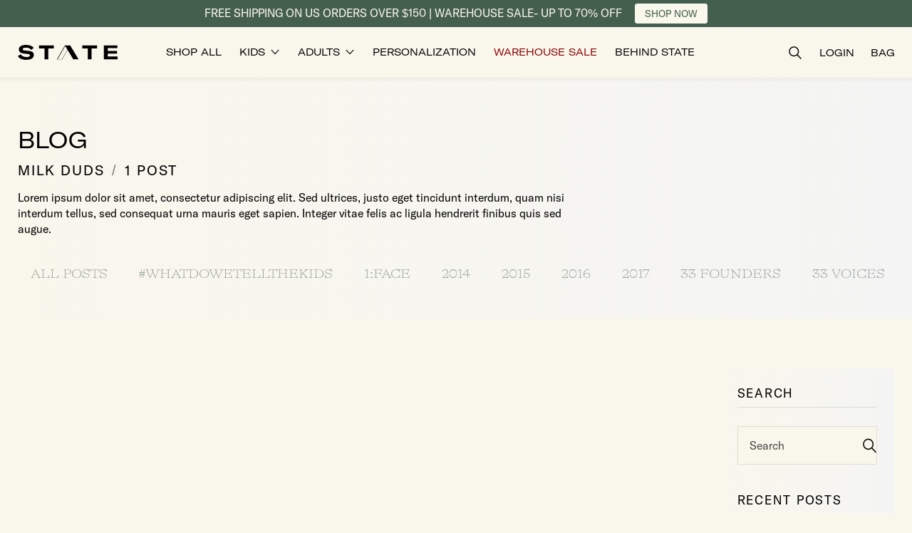

--- FILE ---
content_type: text/html; charset=utf-8
request_url: https://statebags.com/blogs/blog/tagged/milk-duds
body_size: 58483
content:















<!doctype html>
<html class="no-js" lang="en">
  <head>
    
    <script src="https://www.googleoptimize.com/optimize.js?id=OPT-5VJLR52" defer></script>
    

    <!-- Begin BlackCrow Script Tag: DO NOT MODIFY! -->
    <script
      type="text/javascript"
      async
      src="https://shopify-init.blackcrow.ai/js/core/newstatebags.js?shopify_app_version=1.0.218&shop=newstatebags.myshopify.com"
    ></script>
    <!-- End BlackCrow Script Tag -->
    <meta charset="utf-8">
    <meta http-equiv="X-UA-Compatible" content="IE=edge">
    <meta name="viewport" content="width=device-width,initial-scale=1">
    <meta name="theme-color" content="">
    <link rel="canonical" href="https://statebags.com/blogs/blog/tagged/milk-duds">
    <link rel="preconnect" href="https://cdn.shopify.com" crossorigin><link rel="icon" type="image/png" href="//statebags.com/cdn/shop/files/StateFavicon.png?crop=center&height=100&v=1686597803&width=100">

    <title>Blog</title>

    

    <script>
      (function (w, d, t, r, u) {
        var f, n, i;
        (w[u] = w[u] || []),
          (f = function () {
            var o = { ti: '187100010', enableAutoSpaTracking: true };
            (o.q = w[u]), (w[u] = new UET(o)), w[u].push('pageLoad');
          }),
          (n = d.createElement(t)),
          (n.src = r),
          (n.async = 1),
          (n.onload = n.onreadystatechange =
            function () {
              var s = this.readyState;
              (s && s !== 'loaded' && s !== 'complete') || (f(), (n.onload = n.onreadystatechange = null));
            }),
          (i = d.getElementsByTagName(t)[0]),
          i.parentNode.insertBefore(n, i);
      })(window, document, 'script', '//bat.bing.com/bat.js', 'uetq');
    </script>

    

<meta property="og:site_name" content="STATE Bags">
<meta property="og:url" content="https://statebags.com/blogs/blog/tagged/milk-duds">
<meta property="og:title" content="Blog">
<meta property="og:type" content="website">
<meta property="og:description" content="STATE designs fashionable bags for school, travel, work &amp; play. Shop the best backpacks, luggage, totes, crossbody bags, diaper bags, kids&#39; accessories &amp; more."><meta property="og:image" content="http://statebags.com/cdn/shop/files/state_bags_logo.svg?height=628&pad_color=f9f7ec&v=1692386144&width=1200">
  <meta property="og:image:secure_url" content="https://statebags.com/cdn/shop/files/state_bags_logo.svg?height=628&pad_color=f9f7ec&v=1692386144&width=1200">
  <meta property="og:image:width" content="1200">
  <meta property="og:image:height" content="628"><meta name="twitter:site" content="@statebags"><meta name="twitter:card" content="summary_large_image">
<meta name="twitter:title" content="Blog">
<meta name="twitter:description" content="STATE designs fashionable bags for school, travel, work &amp; play. Shop the best backpacks, luggage, totes, crossbody bags, diaper bags, kids&#39; accessories &amp; more.">


    
    <link href="//statebags.com/cdn/shop/t/436/assets/custom.js?v=81765527186766587311767633052" as="script" rel="preload">
    
   
    <script src="//statebags.com/cdn/shop/t/436/assets/tingle.js?v=34060462725511763591767633052" defer></script>
    <script src="//statebags.com/cdn/shop/t/436/assets/keen_slider.js?v=114430902708703957081767633052" defer></script>
    <script src="//statebags.com/cdn/shop/t/436/assets/global.js?v=112450667669075712551767633052" defer></script>
    <script src="//statebags.com/cdn/shop/t/436/assets/custom.js?v=81765527186766587311767633052" defer></script>
    <script src="//statebags.com/cdn/shop/t/436/assets/free-gift.js?v=1373506703281787221767633052" defer></script>
  <script>window.performance && window.performance.mark && window.performance.mark('shopify.content_for_header.start');</script><meta name="google-site-verification" content="NnRb13s1yGlaBgcFYxwkWjB46Q1pOyMHgEpz4vyAxyE">
<meta name="google-site-verification" content="NnRb13s1yGlaBgcFYxwkWjB46Q1pOyMHgEpz4vyAxyE">
<meta name="facebook-domain-verification" content="8uf5t2hlmzxgjea1ig1z5bh3igbz51">
<meta id="shopify-digital-wallet" name="shopify-digital-wallet" content="/5980945/digital_wallets/dialog">
<meta name="shopify-checkout-api-token" content="cfeec777dd74ad99119899354839acce">
<meta id="in-context-paypal-metadata" data-shop-id="5980945" data-venmo-supported="false" data-environment="production" data-locale="en_US" data-paypal-v4="true" data-currency="USD">
<link rel="alternate" type="application/atom+xml" title="Feed" href="/blogs/blog/tagged/milk-duds.atom" />
<script async="async" src="/checkouts/internal/preloads.js?locale=en-US"></script>
<link rel="preconnect" href="https://shop.app" crossorigin="anonymous">
<script async="async" src="https://shop.app/checkouts/internal/preloads.js?locale=en-US&shop_id=5980945" crossorigin="anonymous"></script>
<script id="apple-pay-shop-capabilities" type="application/json">{"shopId":5980945,"countryCode":"US","currencyCode":"USD","merchantCapabilities":["supports3DS"],"merchantId":"gid:\/\/shopify\/Shop\/5980945","merchantName":"STATE Bags","requiredBillingContactFields":["postalAddress","email","phone"],"requiredShippingContactFields":["postalAddress","email","phone"],"shippingType":"shipping","supportedNetworks":["visa","masterCard","amex","discover","elo","jcb"],"total":{"type":"pending","label":"STATE Bags","amount":"1.00"},"shopifyPaymentsEnabled":true,"supportsSubscriptions":true}</script>
<script id="shopify-features" type="application/json">{"accessToken":"cfeec777dd74ad99119899354839acce","betas":["rich-media-storefront-analytics"],"domain":"statebags.com","predictiveSearch":true,"shopId":5980945,"locale":"en"}</script>
<script>var Shopify = Shopify || {};
Shopify.shop = "newstatebags.myshopify.com";
Shopify.locale = "en";
Shopify.currency = {"active":"USD","rate":"1.0"};
Shopify.country = "US";
Shopify.theme = {"name":"mainsite-statebags\/main- january","id":150835757246,"schema_name":"Simplistic","schema_version":"3.0.1","theme_store_id":null,"role":"main"};
Shopify.theme.handle = "null";
Shopify.theme.style = {"id":null,"handle":null};
Shopify.cdnHost = "statebags.com/cdn";
Shopify.routes = Shopify.routes || {};
Shopify.routes.root = "/";</script>
<script type="module">!function(o){(o.Shopify=o.Shopify||{}).modules=!0}(window);</script>
<script>!function(o){function n(){var o=[];function n(){o.push(Array.prototype.slice.apply(arguments))}return n.q=o,n}var t=o.Shopify=o.Shopify||{};t.loadFeatures=n(),t.autoloadFeatures=n()}(window);</script>
<script>
  window.ShopifyPay = window.ShopifyPay || {};
  window.ShopifyPay.apiHost = "shop.app\/pay";
  window.ShopifyPay.redirectState = null;
</script>
<script id="shop-js-analytics" type="application/json">{"pageType":"blog"}</script>
<script defer="defer" async type="module" src="//statebags.com/cdn/shopifycloud/shop-js/modules/v2/client.init-shop-cart-sync_BdyHc3Nr.en.esm.js"></script>
<script defer="defer" async type="module" src="//statebags.com/cdn/shopifycloud/shop-js/modules/v2/chunk.common_Daul8nwZ.esm.js"></script>
<script type="module">
  await import("//statebags.com/cdn/shopifycloud/shop-js/modules/v2/client.init-shop-cart-sync_BdyHc3Nr.en.esm.js");
await import("//statebags.com/cdn/shopifycloud/shop-js/modules/v2/chunk.common_Daul8nwZ.esm.js");

  window.Shopify.SignInWithShop?.initShopCartSync?.({"fedCMEnabled":true,"windoidEnabled":true});

</script>
<script>
  window.Shopify = window.Shopify || {};
  if (!window.Shopify.featureAssets) window.Shopify.featureAssets = {};
  window.Shopify.featureAssets['shop-js'] = {"shop-cart-sync":["modules/v2/client.shop-cart-sync_QYOiDySF.en.esm.js","modules/v2/chunk.common_Daul8nwZ.esm.js"],"init-fed-cm":["modules/v2/client.init-fed-cm_DchLp9rc.en.esm.js","modules/v2/chunk.common_Daul8nwZ.esm.js"],"shop-button":["modules/v2/client.shop-button_OV7bAJc5.en.esm.js","modules/v2/chunk.common_Daul8nwZ.esm.js"],"init-windoid":["modules/v2/client.init-windoid_DwxFKQ8e.en.esm.js","modules/v2/chunk.common_Daul8nwZ.esm.js"],"shop-cash-offers":["modules/v2/client.shop-cash-offers_DWtL6Bq3.en.esm.js","modules/v2/chunk.common_Daul8nwZ.esm.js","modules/v2/chunk.modal_CQq8HTM6.esm.js"],"shop-toast-manager":["modules/v2/client.shop-toast-manager_CX9r1SjA.en.esm.js","modules/v2/chunk.common_Daul8nwZ.esm.js"],"init-shop-email-lookup-coordinator":["modules/v2/client.init-shop-email-lookup-coordinator_UhKnw74l.en.esm.js","modules/v2/chunk.common_Daul8nwZ.esm.js"],"pay-button":["modules/v2/client.pay-button_DzxNnLDY.en.esm.js","modules/v2/chunk.common_Daul8nwZ.esm.js"],"avatar":["modules/v2/client.avatar_BTnouDA3.en.esm.js"],"init-shop-cart-sync":["modules/v2/client.init-shop-cart-sync_BdyHc3Nr.en.esm.js","modules/v2/chunk.common_Daul8nwZ.esm.js"],"shop-login-button":["modules/v2/client.shop-login-button_D8B466_1.en.esm.js","modules/v2/chunk.common_Daul8nwZ.esm.js","modules/v2/chunk.modal_CQq8HTM6.esm.js"],"init-customer-accounts-sign-up":["modules/v2/client.init-customer-accounts-sign-up_C8fpPm4i.en.esm.js","modules/v2/client.shop-login-button_D8B466_1.en.esm.js","modules/v2/chunk.common_Daul8nwZ.esm.js","modules/v2/chunk.modal_CQq8HTM6.esm.js"],"init-shop-for-new-customer-accounts":["modules/v2/client.init-shop-for-new-customer-accounts_CVTO0Ztu.en.esm.js","modules/v2/client.shop-login-button_D8B466_1.en.esm.js","modules/v2/chunk.common_Daul8nwZ.esm.js","modules/v2/chunk.modal_CQq8HTM6.esm.js"],"init-customer-accounts":["modules/v2/client.init-customer-accounts_dRgKMfrE.en.esm.js","modules/v2/client.shop-login-button_D8B466_1.en.esm.js","modules/v2/chunk.common_Daul8nwZ.esm.js","modules/v2/chunk.modal_CQq8HTM6.esm.js"],"shop-follow-button":["modules/v2/client.shop-follow-button_CkZpjEct.en.esm.js","modules/v2/chunk.common_Daul8nwZ.esm.js","modules/v2/chunk.modal_CQq8HTM6.esm.js"],"lead-capture":["modules/v2/client.lead-capture_BntHBhfp.en.esm.js","modules/v2/chunk.common_Daul8nwZ.esm.js","modules/v2/chunk.modal_CQq8HTM6.esm.js"],"checkout-modal":["modules/v2/client.checkout-modal_CfxcYbTm.en.esm.js","modules/v2/chunk.common_Daul8nwZ.esm.js","modules/v2/chunk.modal_CQq8HTM6.esm.js"],"shop-login":["modules/v2/client.shop-login_Da4GZ2H6.en.esm.js","modules/v2/chunk.common_Daul8nwZ.esm.js","modules/v2/chunk.modal_CQq8HTM6.esm.js"],"payment-terms":["modules/v2/client.payment-terms_MV4M3zvL.en.esm.js","modules/v2/chunk.common_Daul8nwZ.esm.js","modules/v2/chunk.modal_CQq8HTM6.esm.js"]};
</script>
<script>(function() {
  var isLoaded = false;
  function asyncLoad() {
    if (isLoaded) return;
    isLoaded = true;
    var urls = ["https:\/\/cdn-loyalty.yotpo.com\/loader\/OwHJb61A8i_xLNiJppZB1A.js?shop=newstatebags.myshopify.com","https:\/\/assets1.adroll.com\/shopify\/latest\/j\/shopify_rolling_bootstrap_v2.js?adroll_adv_id=777ZZFRXHBGIZAOJRNCYQT\u0026adroll_pix_id=QNCBVOX2ORCSZILK24YETR\u0026shop=newstatebags.myshopify.com","https:\/\/load.csell.co\/assets\/js\/cross-sell.js?shop=newstatebags.myshopify.com","https:\/\/load.csell.co\/assets\/v2\/js\/core\/xsell.js?shop=newstatebags.myshopify.com","https:\/\/app.cloverly-ecommerce.com\/script\/shopify\/?shop=newstatebags.myshopify.com","https:\/\/shopify.covet.pics\/covet-pics-widget-inject.js?shop=newstatebags.myshopify.com","\/\/cdn.shopify.com\/proxy\/ce65c19a3e6adb77dc8166306ccf0a05929abe1bac72c787737578ec48f82b51\/s3-us-west-2.amazonaws.com\/jsstore\/a\/MVOH030\/ge.js?shop=newstatebags.myshopify.com\u0026sp-cache-control=cHVibGljLCBtYXgtYWdlPTkwMA","\/\/cdn.shopify.com\/proxy\/af7a1fac16c7e8a439451c9a341c411b03589a6294d6249ec56c75c7afb13c2a\/app.retention.com\/shopify\/shopify_app_add_to_cart_script.js?shop=newstatebags.myshopify.com\u0026sp-cache-control=cHVibGljLCBtYXgtYWdlPTkwMA","\/\/cdn.shopify.com\/proxy\/af7a1fac16c7e8a439451c9a341c411b03589a6294d6249ec56c75c7afb13c2a\/app.retention.com\/shopify\/shopify_app_add_to_cart_script.js?shop=newstatebags.myshopify.com\u0026sp-cache-control=cHVibGljLCBtYXgtYWdlPTkwMA","https:\/\/container.pepperjam.com\/625256680.js?shop=newstatebags.myshopify.com","\/\/searchanise-ef84.kxcdn.com\/widgets\/shopify\/init.js?a=6h8A0E7D4H\u0026shop=newstatebags.myshopify.com","https:\/\/cdn.hextom.com\/js\/quickannouncementbar.js?shop=newstatebags.myshopify.com","https:\/\/cdn.corso.com\/js\/corso-checkout-plus.js?shop=newstatebags.myshopify.com\u0026sfToken=8efaaa1c3c87a1520b740368a4064b94\u0026shop=newstatebags.myshopify.com","https:\/\/na.shgcdn3.com\/pixel-collector.js?shop=newstatebags.myshopify.com","https:\/\/sdk.postscript.io\/sdk-script-loader.bundle.js?shopId=386200\u0026shop=newstatebags.myshopify.com","\/\/backinstock.useamp.com\/widget\/6185_1767153438.js?category=bis\u0026v=6\u0026shop=newstatebags.myshopify.com","https:\/\/s3.eu-west-1.amazonaws.com\/production-klarna-il-shopify-osm\/f1b3d17aa67707db5225aa5747c03d331dbcb8ea\/newstatebags.myshopify.com-1767633075800.js?shop=newstatebags.myshopify.com"];
    for (var i = 0; i < urls.length; i++) {
      var s = document.createElement('script');
      s.type = 'text/javascript';
      s.async = true;
      s.src = urls[i];
      var x = document.getElementsByTagName('script')[0];
      x.parentNode.insertBefore(s, x);
    }
  };
  if(window.attachEvent) {
    window.attachEvent('onload', asyncLoad);
  } else {
    window.addEventListener('load', asyncLoad, false);
  }
})();</script>
<script id="__st">var __st={"a":5980945,"offset":-18000,"reqid":"c45163ba-ff24-47cf-8243-be0672e2e344-1769005092","pageurl":"statebags.com\/blogs\/blog\/tagged\/milk-duds","s":"blogs-59948422","u":"35c3846fa637","p":"blog","rtyp":"blog","rid":59948422};</script>
<script>window.ShopifyPaypalV4VisibilityTracking = true;</script>
<script id="captcha-bootstrap">!function(){'use strict';const t='contact',e='account',n='new_comment',o=[[t,t],['blogs',n],['comments',n],[t,'customer']],c=[[e,'customer_login'],[e,'guest_login'],[e,'recover_customer_password'],[e,'create_customer']],r=t=>t.map((([t,e])=>`form[action*='/${t}']:not([data-nocaptcha='true']) input[name='form_type'][value='${e}']`)).join(','),a=t=>()=>t?[...document.querySelectorAll(t)].map((t=>t.form)):[];function s(){const t=[...o],e=r(t);return a(e)}const i='password',u='form_key',d=['recaptcha-v3-token','g-recaptcha-response','h-captcha-response',i],f=()=>{try{return window.sessionStorage}catch{return}},m='__shopify_v',_=t=>t.elements[u];function p(t,e,n=!1){try{const o=window.sessionStorage,c=JSON.parse(o.getItem(e)),{data:r}=function(t){const{data:e,action:n}=t;return t[m]||n?{data:e,action:n}:{data:t,action:n}}(c);for(const[e,n]of Object.entries(r))t.elements[e]&&(t.elements[e].value=n);n&&o.removeItem(e)}catch(o){console.error('form repopulation failed',{error:o})}}const l='form_type',E='cptcha';function T(t){t.dataset[E]=!0}const w=window,h=w.document,L='Shopify',v='ce_forms',y='captcha';let A=!1;((t,e)=>{const n=(g='f06e6c50-85a8-45c8-87d0-21a2b65856fe',I='https://cdn.shopify.com/shopifycloud/storefront-forms-hcaptcha/ce_storefront_forms_captcha_hcaptcha.v1.5.2.iife.js',D={infoText:'Protected by hCaptcha',privacyText:'Privacy',termsText:'Terms'},(t,e,n)=>{const o=w[L][v],c=o.bindForm;if(c)return c(t,g,e,D).then(n);var r;o.q.push([[t,g,e,D],n]),r=I,A||(h.body.append(Object.assign(h.createElement('script'),{id:'captcha-provider',async:!0,src:r})),A=!0)});var g,I,D;w[L]=w[L]||{},w[L][v]=w[L][v]||{},w[L][v].q=[],w[L][y]=w[L][y]||{},w[L][y].protect=function(t,e){n(t,void 0,e),T(t)},Object.freeze(w[L][y]),function(t,e,n,w,h,L){const[v,y,A,g]=function(t,e,n){const i=e?o:[],u=t?c:[],d=[...i,...u],f=r(d),m=r(i),_=r(d.filter((([t,e])=>n.includes(e))));return[a(f),a(m),a(_),s()]}(w,h,L),I=t=>{const e=t.target;return e instanceof HTMLFormElement?e:e&&e.form},D=t=>v().includes(t);t.addEventListener('submit',(t=>{const e=I(t);if(!e)return;const n=D(e)&&!e.dataset.hcaptchaBound&&!e.dataset.recaptchaBound,o=_(e),c=g().includes(e)&&(!o||!o.value);(n||c)&&t.preventDefault(),c&&!n&&(function(t){try{if(!f())return;!function(t){const e=f();if(!e)return;const n=_(t);if(!n)return;const o=n.value;o&&e.removeItem(o)}(t);const e=Array.from(Array(32),(()=>Math.random().toString(36)[2])).join('');!function(t,e){_(t)||t.append(Object.assign(document.createElement('input'),{type:'hidden',name:u})),t.elements[u].value=e}(t,e),function(t,e){const n=f();if(!n)return;const o=[...t.querySelectorAll(`input[type='${i}']`)].map((({name:t})=>t)),c=[...d,...o],r={};for(const[a,s]of new FormData(t).entries())c.includes(a)||(r[a]=s);n.setItem(e,JSON.stringify({[m]:1,action:t.action,data:r}))}(t,e)}catch(e){console.error('failed to persist form',e)}}(e),e.submit())}));const S=(t,e)=>{t&&!t.dataset[E]&&(n(t,e.some((e=>e===t))),T(t))};for(const o of['focusin','change'])t.addEventListener(o,(t=>{const e=I(t);D(e)&&S(e,y())}));const B=e.get('form_key'),M=e.get(l),P=B&&M;t.addEventListener('DOMContentLoaded',(()=>{const t=y();if(P)for(const e of t)e.elements[l].value===M&&p(e,B);[...new Set([...A(),...v().filter((t=>'true'===t.dataset.shopifyCaptcha))])].forEach((e=>S(e,t)))}))}(h,new URLSearchParams(w.location.search),n,t,e,['guest_login'])})(!0,!0)}();</script>
<script integrity="sha256-4kQ18oKyAcykRKYeNunJcIwy7WH5gtpwJnB7kiuLZ1E=" data-source-attribution="shopify.loadfeatures" defer="defer" src="//statebags.com/cdn/shopifycloud/storefront/assets/storefront/load_feature-a0a9edcb.js" crossorigin="anonymous"></script>
<script crossorigin="anonymous" defer="defer" src="//statebags.com/cdn/shopifycloud/storefront/assets/shopify_pay/storefront-65b4c6d7.js?v=20250812"></script>
<script data-source-attribution="shopify.dynamic_checkout.dynamic.init">var Shopify=Shopify||{};Shopify.PaymentButton=Shopify.PaymentButton||{isStorefrontPortableWallets:!0,init:function(){window.Shopify.PaymentButton.init=function(){};var t=document.createElement("script");t.src="https://statebags.com/cdn/shopifycloud/portable-wallets/latest/portable-wallets.en.js",t.type="module",document.head.appendChild(t)}};
</script>
<script data-source-attribution="shopify.dynamic_checkout.buyer_consent">
  function portableWalletsHideBuyerConsent(e){var t=document.getElementById("shopify-buyer-consent"),n=document.getElementById("shopify-subscription-policy-button");t&&n&&(t.classList.add("hidden"),t.setAttribute("aria-hidden","true"),n.removeEventListener("click",e))}function portableWalletsShowBuyerConsent(e){var t=document.getElementById("shopify-buyer-consent"),n=document.getElementById("shopify-subscription-policy-button");t&&n&&(t.classList.remove("hidden"),t.removeAttribute("aria-hidden"),n.addEventListener("click",e))}window.Shopify?.PaymentButton&&(window.Shopify.PaymentButton.hideBuyerConsent=portableWalletsHideBuyerConsent,window.Shopify.PaymentButton.showBuyerConsent=portableWalletsShowBuyerConsent);
</script>
<script data-source-attribution="shopify.dynamic_checkout.cart.bootstrap">document.addEventListener("DOMContentLoaded",(function(){function t(){return document.querySelector("shopify-accelerated-checkout-cart, shopify-accelerated-checkout")}if(t())Shopify.PaymentButton.init();else{new MutationObserver((function(e,n){t()&&(Shopify.PaymentButton.init(),n.disconnect())})).observe(document.body,{childList:!0,subtree:!0})}}));
</script>
<script id='scb4127' type='text/javascript' async='' src='https://statebags.com/cdn/shopifycloud/privacy-banner/storefront-banner.js'></script><link id="shopify-accelerated-checkout-styles" rel="stylesheet" media="screen" href="https://statebags.com/cdn/shopifycloud/portable-wallets/latest/accelerated-checkout-backwards-compat.css" crossorigin="anonymous">
<style id="shopify-accelerated-checkout-cart">
        #shopify-buyer-consent {
  margin-top: 1em;
  display: inline-block;
  width: 100%;
}

#shopify-buyer-consent.hidden {
  display: none;
}

#shopify-subscription-policy-button {
  background: none;
  border: none;
  padding: 0;
  text-decoration: underline;
  font-size: inherit;
  cursor: pointer;
}

#shopify-subscription-policy-button::before {
  box-shadow: none;
}

      </style>

<script>window.performance && window.performance.mark && window.performance.mark('shopify.content_for_header.end');</script>
  





  <script type="text/javascript">
    
      window.__shgMoneyFormat = window.__shgMoneyFormat || {"USD":{"currency":"USD","currency_symbol":"$","currency_symbol_location":"left","decimal_places":2,"decimal_separator":".","thousands_separator":","}};
    
    window.__shgCurrentCurrencyCode = window.__shgCurrentCurrencyCode || {
      currency: "USD",
      currency_symbol: "$",
      decimal_separator: ".",
      thousands_separator: ",",
      decimal_places: 2,
      currency_symbol_location: "left"
    };
  </script>




    <script src="//statebags.com/cdn/shop/t/436/assets/bundles.js?v=110250616596691961511767633052" defer></script>
<link href="//statebags.com/cdn/shop/t/436/assets/base.css?v=143842879417087081031767633075" rel="stylesheet" type="text/css" media="all" />
    <link href="//statebags.com/cdn/shop/t/436/assets/custom.css?v=11144156755578388311767633052" rel="stylesheet" type="text/css" media="all" />
    <link href="//statebags.com/cdn/shop/t/436/assets/keen_slider.css?v=27581126583142975981767633052" rel="stylesheet" type="text/css" media="all" />
    <link href="//statebags.com/cdn/shop/t/436/assets/new-collection-filter.css?v=46510613942414700541767633052" rel="stylesheet" type="text/css" media="all" />
<!-- SCHEMA MARKUP -->
<script type="application/ld+json">
    {
        "@context": "https://schema.org",
        "@type": "Website",
        "url": "https://statebags.com",
        "potentialAction": {
            "@type": "SearchAction",
            "target": "https://statebags.com/search?q={query}",
            "query-input": "required name=query"
        }
    }
</script>
<script type="application/ld+json">
    {
        "@context": "https://schema.org",
        "@type": "Organization",
        "name": "STATE Bags",
        "url": "https://statebags.com",
        "description": "STATE designs fashionable bags for school, travel, work &amp; play. Shop the best backpacks, luggage, totes, crossbody bags, diaper bags, kids&#39; accessories &amp; more.",
        "logo": "https://statebags.com/cdn/shop/t/436/assets/logo.png?v=380949",
        "image": "https://statebags.com/cdn/shop/t/436/assets/social.jpg?v=380949",
        "sameAs": ["https://twitter.com/statebags","https://www.pinterest.com/statebags/","https://www.youtube.com/channel/UCsLOTHZLLSQ9UrovyABMEFQ","https://www.facebook.com/StateBags/","https://www.instagram.com/statebags/"],
        "address": {
            "@type": "PostalAddress",
            "streetAddress": "379 West Broadway",
            "addressLocality": "New York",
            "addressRegion": "New York",
            "postalCode": "10012",
            "addressCountry": "United States"
        },
        "telephone": "2129663360"
    }
</script><!-- SCHEMA MARKUP BLOG -->
<script type="application/ld+json">
      {
          "@context": "http://schema.org",
          "@type": "BreadcrumbList",
          "itemListElement": [
              {
                  "@type": "ListItem",
                  "position": 1,
                  "item": {
                      "@type": "Website",
                      "@id": "https://statebags.com",
                      "name": "STATE Bags"
                  }
              },
              {
                  "@type": "ListItem",
                  "position": 2,
                  "item": {
                      "@type": "Blog",
                      "@id": "https://statebags.com/blogs/blog",
                      "name": "Blog"
                  }
              }
          ]
      }
</script>
<script type="application/ld+json">
    {
        "@context" : "http://schema.org",
        "@type" : "Blog",
        "about": "STATE designs fashionable bags for school, travel, work &amp; play. Shop the best backpacks, luggage, totes, crossbody bags, diaper bags, kids&#39; accessories &amp; more.",
        "keywords": "breaking the rules,camp,camper 365,camper of the week,interview,milk duds,state bags,sunset tattoos",
        "name": "Blog",
        "url": "https://statebags.com/blogs/blog",
        "blogPosts": [{
                "@context" : "http://schema.org",
                "@type" : "BlogPosting",
                "headline" : "CAMPER OF THE WEEK!",
                "mainEntityOfPage" : "https://statebags.com/blogs/blog/111519942-camper-of-the-week",
                "image": {
                    "@type": "ImageObject",
                    "url": "https:Liquid error (snippets/structured_data line 185): invalid url input"
                },
                "url" : "https://statebags.com/blogs/blog/111519942-camper-of-the-week",
                "datePublished": "2014-06-25 10:26:00 -0400",
                "dateModified" : "2016-05-23 16:39:01 -0400",
                "dateCreated": "2016-05-23 16:38:56 -0400",
                "author": {
                    "@type": "Person",
                    "name": "State Bags"
                },
                "publisher": {
                    "@type": "Organization",
                    "logo": {
                       "@type": "ImageObject",
                       "url": "https://statebags.com/cdn/shop/t/436/assets/logo.png?v=380949"
                    },         
                    "name": "STATE Bags"
                }
            }]
    }
</script>

    <script>
      !(function (e, o) {
        try {
          window._solve || ((window._solve = e), (document.head.appendChild(document.createElement('script')).src = o)),
            window.solve || (window.solve = { ready: [].push.bind((window._solve.ready = [])) });
        } catch (e) {
          console.error(e);
        }
      })(
        {
          apiKey: 'solve-key-58bc87c2-0ac8-43d2-93cf-091b9987cd53',
          apiUrl: 'https://prod-00.statebags.solvestack.net',
        },
        'https://static.prod-00.statebags.solvestack.net/sdk/sdk.js'
      );
    </script>

    

    <!-- MNTN Tracking Pixel -->
    <!-- INSTALL ON ALL PAGES OF SITE -->
    <script type="text/javascript">
      (function () {
        'use strict';
        var e = null,
          b = '4.0.0',
          n = '38447',
          additional = 'term=value',
          t,
          r,
          i;
        try {
          t = top.document.referer !== '' ? encodeURIComponent(top.document.referrer.substring(0, 2048)) : '';
        } catch (o) {
          t = document.referrer !== null ? document.referrer.toString().substring(0, 2048) : '';
        }
        try {
          r =
            window && window.top && document.location && window.top.location === document.location
              ? document.location
              : window && window.top && window.top.location && '' !== window.top.location
              ? window.top.location
              : document.location;
        } catch (u) {
          r = document.location;
        }
        try {
          i = parent.location.href !== '' ? encodeURIComponent(parent.location.href.toString().substring(0, 2048)) : '';
        } catch (a) {
          try {
            i = r !== null ? encodeURIComponent(r.toString().substring(0, 2048)) : '';
          } catch (f) {
            i = '';
          }
        }
        var l,
          c = document.createElement('script'),
          h = null,
          p = document.getElementsByTagName('script'),
          d = Number(p.length) - 1,
          v = document.getElementsByTagName('script')[d];
        if (typeof l === 'undefined') {
          l = Math.floor(Math.random() * 1e17);
        }
        h = 'dx.mountain.com/spx?' + 'dxver=' + b + '&shaid=' + n + '&tdr=' + t + '&plh=' + i + '&cb=' + l + additional;
        c.type = 'text/javascript';
        c.src = ('https:' === document.location.protocol ? 'https://' : 'http://') + h;
        v.parentNode.insertBefore(c, v);
      })();
    </script>

    <script>
      window.YTReady = new Promise((r)=>{window.YTLoaded = function() {r();}});function onYouTubePlayerAPIReady(){window.YTLoaded();}
      document.documentElement.className = document.documentElement.className.replace('no-js', 'js');

      /* Gorgias Chat Widget Start */
      !(function (_) {
        (_.SHOPIFY_PERMANENT_DOMAIN = 'newstatebags.myshopify.com'),
          (_.SHOPIFY_CUSTOMER_ID = ''),
          (_.SHOPIFY_CUSTOMER_EMAIL = '');
      })(window || {});
      /* Gorgias Chat Widget End */

      window.breakpoints = {
        small: '38rem',
        medium: '66rem'
      };
      window.routes = {
        root: '/',
        cart_add_url: '/cart/add',
        cart_change_url: '/cart/change',
        cart_update_url: '/cart/update',
        predictive_search_url: '/search/suggest'
      };
      window.money_format = "${{amount}}";
      window.customer = null;
      window.bundle_discount_percent = 15;


      !function(){var geq=window.geq=window.geq||[];if(geq.initialize) return;if (geq.invoked){if (window.console && console.error) {console.error("GE snippet included twice.");}return;}geq.invoked = true;geq.methods = ["page", "suppress", "trackOrder", "identify", "addToCart", "callBack", "event"];geq.factory = function(method){return function(){var args = Array.prototype.slice.call(arguments);args.unshift(method);geq.push(args);return geq;};};for (var i = 0; i < geq.methods.length; i++) {var key = geq.methods[i];geq[key] = geq.factory(key);}geq.load = function(key){var script = document.createElement("script");script.type = "text/javascript";script.async = true;if (location.href.includes("vge=true")) {script.src = "https://s3-us-west-2.amazonaws.com/jsstore/a/" + key + "/ge.js?v=" + Math.random();} else {script.src = "https://s3-us-west-2.amazonaws.com/jsstore/a/" + key + "/ge.js";}var first = document.getElementsByTagName("script")[0];first.parentNode.insertBefore(script, first);};geq.SNIPPET_VERSION = "1.6.1";
      geq.load("MVOH030");}();
      geq.page()
    </script>

    

<script type="text/javascript">
  
    window.SHG_CUSTOMER = null;
  
</script>








    <!-- SlideRule Script Start -->
    <script name="sliderule-tracking" data-ot-ignore>
(function(){
	slideruleData = {
    "version":"v0.0.1",
    "referralExclusion":"/(paypal|visa|MasterCard|clicksafe|arcot\.com|geschuetzteinkaufen|checkout\.shopify\.com|checkout\.rechargeapps\.com|portal\.afterpay\.com|payfort)/",
    "googleSignals":true,
    "anonymizeIp":true,
    "productClicks":true,
    "persistentUserId":true,
    "hideBranding":false,
    "ecommerce":{"currencyCode":"USD",
    "impressions":[]},
    "pageType":"blog",
	"destinations":{"google_analytics_4":{"measurementIds":["G-WH18CRMVH9","G-V0DJRLF6RJ"]}},
    "cookieUpdate":true
	}

	
		slideruleData.themeMode = "live"
	

	


	
	})();
</script>
<script async type="text/javascript" src=https://files.slideruletools.com/eluredils-g.js></script>
    <!-- SlideRule Script End -->

    

    
    

    <script>
      window.Shopify = window.Shopify || {theme: {id: 150835757246, role: 'main' } };
      window._template = {
          directory: "",
          name: "blog",
          suffix: ""
      };
    </script>
    <script type="module" src="https://cdn.intelligems.io/esm/c4bd753b2199/bundle.js" defer></script>

    <script type="text/javascript">
      (function (c, l, a, r, i, t, y) {
        c[a] =
          c[a] ||
          function () {
            (c[a].q = c[a].q || []).push(arguments);
          };
        t = l.createElement(r);
        t.async = 1;
        t.src = 'https://www.clarity.ms/tag/' + i;
        y = l.getElementsByTagName(r)[0];
        y.parentNode.insertBefore(t, y);
      })(window, document, 'clarity', 'script', 'kpws4x365c');
    </script>

    
<script>
	window.StoreCreditInit = {
		shop: 'newstatebags.myshopify.com',
		cashback_widget_status: 0
	}
</script>




    <script>
      !(function (sdkUrl, apiUrl, apiKey) {
        window.slv = window.slv || {
          config: { sdkUrl, apiUrl, apiKey },
          loaded: false,
          ready: (f) => {
            (window.slv.q = window.slv.q || []).push(f);
          },
        };
        var e = document.createElement('script');
        e.type = 'text/javascript';
        e.async = true;
        e.src = sdkUrl;
        document.head.appendChild(e);
      })('https://sdk.solvedata.app/sdk/sdk.js', 'https://admin.solvedata.app', 'pub_sdk_MshFnmWVNI9Fkuz7');
    </script>
    <script src="//statebags.com/cdn/shop/t/436/assets/lazysizes.min.js?v=162604187927008551641767633052" async></script>
  <!-- BEGIN app block: shopify://apps/triplewhale/blocks/triple_pixel_snippet/483d496b-3f1a-4609-aea7-8eee3b6b7a2a --><link rel='preconnect dns-prefetch' href='https://api.config-security.com/' crossorigin />
<link rel='preconnect dns-prefetch' href='https://conf.config-security.com/' crossorigin />
<script>
/* >> TriplePixel :: start*/
window.TriplePixelData={TripleName:"newstatebags.myshopify.com",ver:"2.16",plat:"SHOPIFY",isHeadless:false,src:'SHOPIFY_EXT',product:{id:"",name:``,price:"",variant:""},search:"",collection:"",cart:"",template:"blog",curr:"USD" || "USD"},function(W,H,A,L,E,_,B,N){function O(U,T,P,H,R){void 0===R&&(R=!1),H=new XMLHttpRequest,P?(H.open("POST",U,!0),H.setRequestHeader("Content-Type","text/plain")):H.open("GET",U,!0),H.send(JSON.stringify(P||{})),H.onreadystatechange=function(){4===H.readyState&&200===H.status?(R=H.responseText,U.includes("/first")?eval(R):P||(N[B]=R)):(299<H.status||H.status<200)&&T&&!R&&(R=!0,O(U,T-1,P))}}if(N=window,!N[H+"sn"]){N[H+"sn"]=1,L=function(){return Date.now().toString(36)+"_"+Math.random().toString(36)};try{A.setItem(H,1+(0|A.getItem(H)||0)),(E=JSON.parse(A.getItem(H+"U")||"[]")).push({u:location.href,r:document.referrer,t:Date.now(),id:L()}),A.setItem(H+"U",JSON.stringify(E))}catch(e){}var i,m,p;A.getItem('"!nC`')||(_=A,A=N,A[H]||(E=A[H]=function(t,e,i){return void 0===i&&(i=[]),"State"==t?E.s:(W=L(),(E._q=E._q||[]).push([W,t,e].concat(i)),W)},E.s="Installed",E._q=[],E.ch=W,B="configSecurityConfModel",N[B]=1,O("https://conf.config-security.com/model",5),i=L(),m=A[atob("c2NyZWVu")],_.setItem("di_pmt_wt",i),p={id:i,action:"profile",avatar:_.getItem("auth-security_rand_salt_"),time:m[atob("d2lkdGg=")]+":"+m[atob("aGVpZ2h0")],host:A.TriplePixelData.TripleName,plat:A.TriplePixelData.plat,url:window.location.href.slice(0,500),ref:document.referrer,ver:A.TriplePixelData.ver},O("https://api.config-security.com/event",5,p),O("https://api.config-security.com/first?host=".concat(p.host,"&plat=").concat(p.plat),5)))}}("","TriplePixel",localStorage);
/* << TriplePixel :: end*/
</script>



<!-- END app block --><!-- BEGIN app block: shopify://apps/judge-me-reviews/blocks/judgeme_core/61ccd3b1-a9f2-4160-9fe9-4fec8413e5d8 --><!-- Start of Judge.me Core -->






<link rel="dns-prefetch" href="https://cdnwidget.judge.me">
<link rel="dns-prefetch" href="https://cdn.judge.me">
<link rel="dns-prefetch" href="https://cdn1.judge.me">
<link rel="dns-prefetch" href="https://api.judge.me">

<script data-cfasync='false' class='jdgm-settings-script'>window.jdgmSettings={"pagination":5,"disable_web_reviews":false,"badge_no_review_text":"No reviews","badge_n_reviews_text":"{{ n }} review/reviews","badge_star_color":"#000000","hide_badge_preview_if_no_reviews":true,"badge_hide_text":false,"enforce_center_preview_badge":false,"widget_title":"Customer Reviews","widget_open_form_text":"Write a review","widget_close_form_text":"Cancel review","widget_refresh_page_text":"Refresh page","widget_summary_text":"Based on {{ number_of_reviews }} review/reviews","widget_no_review_text":"Be the first to write a review","widget_name_field_text":"Display name","widget_verified_name_field_text":"Verified Name (public)","widget_name_placeholder_text":"Display name","widget_required_field_error_text":"This field is required.","widget_email_field_text":"Email address","widget_verified_email_field_text":"Verified Email (private, can not be edited)","widget_email_placeholder_text":"Your email address","widget_email_field_error_text":"Please enter a valid email address.","widget_rating_field_text":"Rating","widget_review_title_field_text":"Review Title","widget_review_title_placeholder_text":"Give your review a title","widget_review_body_field_text":"Review content","widget_review_body_placeholder_text":"Start writing here...","widget_pictures_field_text":"Picture/Video (optional)","widget_submit_review_text":"Submit Review","widget_submit_verified_review_text":"Submit Verified Review","widget_submit_success_msg_with_auto_publish":"Thank you! Please refresh the page in a few moments to see your review. You can remove or edit your review by logging into \u003ca href='https://judge.me/login' target='_blank' rel='nofollow noopener'\u003eJudge.me\u003c/a\u003e","widget_submit_success_msg_no_auto_publish":"Thank you! Your review will be published as soon as it is approved by the shop admin. You can remove or edit your review by logging into \u003ca href='https://judge.me/login' target='_blank' rel='nofollow noopener'\u003eJudge.me\u003c/a\u003e","widget_show_default_reviews_out_of_total_text":"Showing {{ n_reviews_shown }} out of {{ n_reviews }} reviews.","widget_show_all_link_text":"Show all","widget_show_less_link_text":"Show less","widget_author_said_text":"{{ reviewer_name }} said:","widget_days_text":"{{ n }} days ago","widget_weeks_text":"{{ n }} week/weeks ago","widget_months_text":"{{ n }} month/months ago","widget_years_text":"{{ n }} year/years ago","widget_yesterday_text":"Yesterday","widget_today_text":"Today","widget_replied_text":"\u003e\u003e {{ shop_name }} replied:","widget_read_more_text":"Read more","widget_reviewer_name_as_initial":"all_initials","widget_rating_filter_color":"","widget_rating_filter_see_all_text":"See all reviews","widget_sorting_most_recent_text":"Most Recent","widget_sorting_highest_rating_text":"Highest Rating","widget_sorting_lowest_rating_text":"Lowest Rating","widget_sorting_with_pictures_text":"Only Pictures","widget_sorting_most_helpful_text":"Most Helpful","widget_open_question_form_text":"Ask a question","widget_reviews_subtab_text":"Reviews","widget_questions_subtab_text":"Questions","widget_question_label_text":"Question","widget_answer_label_text":"Answer","widget_question_placeholder_text":"Write your question here","widget_submit_question_text":"Submit Question","widget_question_submit_success_text":"Thank you for your question! We will notify you once it gets answered.","widget_star_color":"#000000","verified_badge_text":"Verified","verified_badge_bg_color":"","verified_badge_text_color":"","verified_badge_placement":"left-of-reviewer-name","widget_review_max_height":"","widget_hide_border":false,"widget_social_share":false,"widget_thumb":false,"widget_review_location_show":false,"widget_location_format":"country_iso_code","all_reviews_include_out_of_store_products":true,"all_reviews_out_of_store_text":"(out of store)","all_reviews_pagination":100,"all_reviews_product_name_prefix_text":"about","enable_review_pictures":true,"enable_question_anwser":false,"widget_theme":"","review_date_format":"mm/dd/yyyy","default_sort_method":"most-recent","widget_product_reviews_subtab_text":"Product Reviews","widget_shop_reviews_subtab_text":"Shop Reviews","widget_other_products_reviews_text":"Reviews for other products","widget_store_reviews_subtab_text":"Store reviews","widget_no_store_reviews_text":"This store hasn't received any reviews yet","widget_web_restriction_product_reviews_text":"This product hasn't received any reviews yet","widget_no_items_text":"No items found","widget_show_more_text":"Show more","widget_write_a_store_review_text":"Write a Store Review","widget_other_languages_heading":"Reviews in Other Languages","widget_translate_review_text":"Translate review to {{ language }}","widget_translating_review_text":"Translating...","widget_show_original_translation_text":"Show original ({{ language }})","widget_translate_review_failed_text":"Review couldn't be translated.","widget_translate_review_retry_text":"Retry","widget_translate_review_try_again_later_text":"Try again later","show_product_url_for_grouped_product":false,"widget_sorting_pictures_first_text":"Pictures First","show_pictures_on_all_rev_page_mobile":false,"show_pictures_on_all_rev_page_desktop":false,"floating_tab_hide_mobile_install_preference":false,"floating_tab_button_name":"★ Reviews","floating_tab_title":"Let customers speak for us","floating_tab_button_color":"","floating_tab_button_background_color":"","floating_tab_url":"","floating_tab_url_enabled":false,"floating_tab_tab_style":"text","all_reviews_text_badge_text":"Customers rate us {{ shop.metafields.judgeme.all_reviews_rating | round: 1 }}/5 based on {{ shop.metafields.judgeme.all_reviews_count }} reviews.","all_reviews_text_badge_text_branded_style":"{{ shop.metafields.judgeme.all_reviews_rating | round: 1 }} out of 5 stars based on {{ shop.metafields.judgeme.all_reviews_count }} reviews","is_all_reviews_text_badge_a_link":false,"show_stars_for_all_reviews_text_badge":false,"all_reviews_text_badge_url":"","all_reviews_text_style":"text","all_reviews_text_color_style":"judgeme_brand_color","all_reviews_text_color":"#108474","all_reviews_text_show_jm_brand":true,"featured_carousel_show_header":true,"featured_carousel_title":"Word On The Street","testimonials_carousel_title":"Customers are saying","videos_carousel_title":"Real customer stories","cards_carousel_title":"Customers are saying","featured_carousel_count_text":"from {{ n }} reviews","featured_carousel_add_link_to_all_reviews_page":false,"featured_carousel_url":"","featured_carousel_show_images":false,"featured_carousel_autoslide_interval":5,"featured_carousel_arrows_on_the_sides":false,"featured_carousel_height":250,"featured_carousel_width":80,"featured_carousel_image_size":200,"featured_carousel_image_height":250,"featured_carousel_arrow_color":"#eeeeee","verified_count_badge_style":"vintage","verified_count_badge_orientation":"horizontal","verified_count_badge_color_style":"judgeme_brand_color","verified_count_badge_color":"#108474","is_verified_count_badge_a_link":false,"verified_count_badge_url":"","verified_count_badge_show_jm_brand":true,"widget_rating_preset_default":5,"widget_first_sub_tab":"product-reviews","widget_show_histogram":true,"widget_histogram_use_custom_color":false,"widget_pagination_use_custom_color":false,"widget_star_use_custom_color":true,"widget_verified_badge_use_custom_color":false,"widget_write_review_use_custom_color":false,"picture_reminder_submit_button":"Upload Pictures","enable_review_videos":false,"mute_video_by_default":false,"widget_sorting_videos_first_text":"Videos First","widget_review_pending_text":"Pending","featured_carousel_items_for_large_screen":3,"social_share_options_order":"Facebook,Twitter","remove_microdata_snippet":false,"disable_json_ld":false,"enable_json_ld_products":false,"preview_badge_show_question_text":false,"preview_badge_no_question_text":"No questions","preview_badge_n_question_text":"{{ number_of_questions }} question/questions","qa_badge_show_icon":false,"qa_badge_position":"same-row","remove_judgeme_branding":true,"widget_add_search_bar":false,"widget_search_bar_placeholder":"Search","widget_sorting_verified_only_text":"Verified only","featured_carousel_theme":"default","featured_carousel_show_rating":true,"featured_carousel_show_title":true,"featured_carousel_show_body":true,"featured_carousel_show_date":false,"featured_carousel_show_reviewer":true,"featured_carousel_show_product":false,"featured_carousel_header_background_color":"#108474","featured_carousel_header_text_color":"#ffffff","featured_carousel_name_product_separator":"reviewed","featured_carousel_full_star_background":"#108474","featured_carousel_empty_star_background":"#dadada","featured_carousel_vertical_theme_background":"#f9fafb","featured_carousel_verified_badge_enable":false,"featured_carousel_verified_badge_color":"#108474","featured_carousel_border_style":"round","featured_carousel_review_line_length_limit":3,"featured_carousel_more_reviews_button_text":"Read more reviews","featured_carousel_view_product_button_text":"View product","all_reviews_page_load_reviews_on":"scroll","all_reviews_page_load_more_text":"Load More Reviews","disable_fb_tab_reviews":false,"enable_ajax_cdn_cache":false,"widget_public_name_text":"displayed publicly like","default_reviewer_name":"John Smith","default_reviewer_name_has_non_latin":true,"widget_reviewer_anonymous":"Anonymous","medals_widget_title":"Judge.me Review Medals","medals_widget_background_color":"#f9fafb","medals_widget_position":"footer_all_pages","medals_widget_border_color":"#f9fafb","medals_widget_verified_text_position":"left","medals_widget_use_monochromatic_version":false,"medals_widget_elements_color":"#108474","show_reviewer_avatar":true,"widget_invalid_yt_video_url_error_text":"Not a YouTube video URL","widget_max_length_field_error_text":"Please enter no more than {0} characters.","widget_show_country_flag":false,"widget_show_collected_via_shop_app":true,"widget_verified_by_shop_badge_style":"light","widget_verified_by_shop_text":"Verified by Shop","widget_show_photo_gallery":false,"widget_load_with_code_splitting":true,"widget_ugc_install_preference":false,"widget_ugc_title":"Made by us, Shared by you","widget_ugc_subtitle":"Tag us to see your picture featured in our page","widget_ugc_arrows_color":"#ffffff","widget_ugc_primary_button_text":"Buy Now","widget_ugc_primary_button_background_color":"#108474","widget_ugc_primary_button_text_color":"#ffffff","widget_ugc_primary_button_border_width":"0","widget_ugc_primary_button_border_style":"none","widget_ugc_primary_button_border_color":"#108474","widget_ugc_primary_button_border_radius":"25","widget_ugc_secondary_button_text":"Load More","widget_ugc_secondary_button_background_color":"#ffffff","widget_ugc_secondary_button_text_color":"#108474","widget_ugc_secondary_button_border_width":"2","widget_ugc_secondary_button_border_style":"solid","widget_ugc_secondary_button_border_color":"#108474","widget_ugc_secondary_button_border_radius":"25","widget_ugc_reviews_button_text":"View Reviews","widget_ugc_reviews_button_background_color":"#ffffff","widget_ugc_reviews_button_text_color":"#108474","widget_ugc_reviews_button_border_width":"2","widget_ugc_reviews_button_border_style":"solid","widget_ugc_reviews_button_border_color":"#108474","widget_ugc_reviews_button_border_radius":"25","widget_ugc_reviews_button_link_to":"judgeme-reviews-page","widget_ugc_show_post_date":true,"widget_ugc_max_width":"800","widget_rating_metafield_value_type":true,"widget_primary_color":"#000000","widget_enable_secondary_color":false,"widget_secondary_color":"#edf5f5","widget_summary_average_rating_text":"{{ average_rating }} out of 5","widget_media_grid_title":"Customer photos \u0026 videos","widget_media_grid_see_more_text":"See more","widget_round_style":false,"widget_show_product_medals":true,"widget_verified_by_judgeme_text":"Verified by Judge.me","widget_show_store_medals":true,"widget_verified_by_judgeme_text_in_store_medals":"Verified by Judge.me","widget_media_field_exceed_quantity_message":"Sorry, we can only accept {{ max_media }} for one review.","widget_media_field_exceed_limit_message":"{{ file_name }} is too large, please select a {{ media_type }} less than {{ size_limit }}MB.","widget_review_submitted_text":"Review Submitted!","widget_question_submitted_text":"Question Submitted!","widget_close_form_text_question":"Cancel","widget_write_your_answer_here_text":"Write your answer here","widget_enabled_branded_link":true,"widget_show_collected_by_judgeme":false,"widget_reviewer_name_color":"","widget_write_review_text_color":"","widget_write_review_bg_color":"","widget_collected_by_judgeme_text":"collected by Judge.me","widget_pagination_type":"standard","widget_load_more_text":"Load More","widget_load_more_color":"#108474","widget_full_review_text":"Full Review","widget_read_more_reviews_text":"Read More Reviews","widget_read_questions_text":"Read Questions","widget_questions_and_answers_text":"Questions \u0026 Answers","widget_verified_by_text":"Verified by","widget_verified_text":"Verified","widget_number_of_reviews_text":"{{ number_of_reviews }} reviews","widget_back_button_text":"Back","widget_next_button_text":"Next","widget_custom_forms_filter_button":"Filters","custom_forms_style":"vertical","widget_show_review_information":false,"how_reviews_are_collected":"How reviews are collected?","widget_show_review_keywords":false,"widget_gdpr_statement":"How we use your data: We'll only contact you about the review you left, and only if necessary. By submitting your review, you agree to Judge.me's \u003ca href='https://judge.me/terms' target='_blank' rel='nofollow noopener'\u003eterms\u003c/a\u003e, \u003ca href='https://judge.me/privacy' target='_blank' rel='nofollow noopener'\u003eprivacy\u003c/a\u003e and \u003ca href='https://judge.me/content-policy' target='_blank' rel='nofollow noopener'\u003econtent\u003c/a\u003e policies.","widget_multilingual_sorting_enabled":false,"widget_translate_review_content_enabled":false,"widget_translate_review_content_method":"manual","popup_widget_review_selection":"automatically_with_pictures","popup_widget_round_border_style":true,"popup_widget_show_title":true,"popup_widget_show_body":true,"popup_widget_show_reviewer":false,"popup_widget_show_product":true,"popup_widget_show_pictures":true,"popup_widget_use_review_picture":true,"popup_widget_show_on_home_page":true,"popup_widget_show_on_product_page":true,"popup_widget_show_on_collection_page":true,"popup_widget_show_on_cart_page":true,"popup_widget_position":"bottom_left","popup_widget_first_review_delay":5,"popup_widget_duration":5,"popup_widget_interval":5,"popup_widget_review_count":5,"popup_widget_hide_on_mobile":true,"review_snippet_widget_round_border_style":true,"review_snippet_widget_card_color":"#FFFFFF","review_snippet_widget_slider_arrows_background_color":"#FFFFFF","review_snippet_widget_slider_arrows_color":"#000000","review_snippet_widget_star_color":"#108474","show_product_variant":false,"all_reviews_product_variant_label_text":"Variant: ","widget_show_verified_branding":false,"widget_ai_summary_title":"Customers say","widget_ai_summary_disclaimer":"AI-powered review summary based on recent customer reviews","widget_show_ai_summary":false,"widget_show_ai_summary_bg":false,"widget_show_review_title_input":true,"redirect_reviewers_invited_via_email":"review_widget","request_store_review_after_product_review":false,"request_review_other_products_in_order":false,"review_form_color_scheme":"default","review_form_corner_style":"square","review_form_star_color":{},"review_form_text_color":"#333333","review_form_background_color":"#ffffff","review_form_field_background_color":"#fafafa","review_form_button_color":{},"review_form_button_text_color":"#ffffff","review_form_modal_overlay_color":"#000000","review_content_screen_title_text":"How would you rate this product?","review_content_introduction_text":"We would love it if you would share a bit about your experience.","store_review_form_title_text":"How would you rate this store?","store_review_form_introduction_text":"We would love it if you would share a bit about your experience.","show_review_guidance_text":true,"one_star_review_guidance_text":"Poor","five_star_review_guidance_text":"Great","customer_information_screen_title_text":"About you","customer_information_introduction_text":"Please tell us more about you.","custom_questions_screen_title_text":"Your experience in more detail","custom_questions_introduction_text":"Here are a few questions to help us understand more about your experience.","review_submitted_screen_title_text":"Thanks for your review!","review_submitted_screen_thank_you_text":"We are processing it and it will appear on the store soon.","review_submitted_screen_email_verification_text":"Please confirm your email by clicking the link we just sent you. This helps us keep reviews authentic.","review_submitted_request_store_review_text":"Would you like to share your experience of shopping with us?","review_submitted_review_other_products_text":"Would you like to review these products?","store_review_screen_title_text":"Would you like to share your experience of shopping with us?","store_review_introduction_text":"We value your feedback and use it to improve. Please share any thoughts or suggestions you have.","reviewer_media_screen_title_picture_text":"Share a picture","reviewer_media_introduction_picture_text":"Upload a photo to support your review.","reviewer_media_screen_title_video_text":"Share a video","reviewer_media_introduction_video_text":"Upload a video to support your review.","reviewer_media_screen_title_picture_or_video_text":"Share a picture or video","reviewer_media_introduction_picture_or_video_text":"Upload a photo or video to support your review.","reviewer_media_youtube_url_text":"Paste your Youtube URL here","advanced_settings_next_step_button_text":"Next","advanced_settings_close_review_button_text":"Close","modal_write_review_flow":false,"write_review_flow_required_text":"Required","write_review_flow_privacy_message_text":"We respect your privacy.","write_review_flow_anonymous_text":"Post review as anonymous","write_review_flow_visibility_text":"This won't be visible to other customers.","write_review_flow_multiple_selection_help_text":"Select as many as you like","write_review_flow_single_selection_help_text":"Select one option","write_review_flow_required_field_error_text":"This field is required","write_review_flow_invalid_email_error_text":"Please enter a valid email address","write_review_flow_max_length_error_text":"Max. {{ max_length }} characters.","write_review_flow_media_upload_text":"\u003cb\u003eClick to upload\u003c/b\u003e or drag and drop","write_review_flow_gdpr_statement":"We'll only contact you about your review if necessary. By submitting your review, you agree to our \u003ca href='https://judge.me/terms' target='_blank' rel='nofollow noopener'\u003eterms and conditions\u003c/a\u003e and \u003ca href='https://judge.me/privacy' target='_blank' rel='nofollow noopener'\u003eprivacy policy\u003c/a\u003e.","rating_only_reviews_enabled":false,"show_negative_reviews_help_screen":false,"new_review_flow_help_screen_rating_threshold":3,"negative_review_resolution_screen_title_text":"Tell us more","negative_review_resolution_text":"Your experience matters to us. If there were issues with your purchase, we're here to help. Feel free to reach out to us, we'd love the opportunity to make things right.","negative_review_resolution_button_text":"Contact us","negative_review_resolution_proceed_with_review_text":"Leave a review","negative_review_resolution_subject":"Issue with purchase from {{ shop_name }}.{{ order_name }}","preview_badge_collection_page_install_status":false,"widget_review_custom_css":"","preview_badge_custom_css":"","preview_badge_stars_count":"5-stars","featured_carousel_custom_css":"","floating_tab_custom_css":"","all_reviews_widget_custom_css":"","medals_widget_custom_css":"","verified_badge_custom_css":"","all_reviews_text_custom_css":"","transparency_badges_collected_via_store_invite":false,"transparency_badges_from_another_provider":false,"transparency_badges_collected_from_store_visitor":false,"transparency_badges_collected_by_verified_review_provider":false,"transparency_badges_earned_reward":false,"transparency_badges_collected_via_store_invite_text":"Review collected via store invitation","transparency_badges_from_another_provider_text":"Review collected from another provider","transparency_badges_collected_from_store_visitor_text":"Review collected from a store visitor","transparency_badges_written_in_google_text":"Review written in Google","transparency_badges_written_in_etsy_text":"Review written in Etsy","transparency_badges_written_in_shop_app_text":"Review written in Shop App","transparency_badges_earned_reward_text":"Review earned a reward for future purchase","product_review_widget_per_page":10,"widget_store_review_label_text":"Review about the store","checkout_comment_extension_title_on_product_page":"Customer Comments","checkout_comment_extension_num_latest_comment_show":5,"checkout_comment_extension_format":"name_and_timestamp","checkout_comment_customer_name":"last_initial","checkout_comment_comment_notification":true,"preview_badge_collection_page_install_preference":false,"preview_badge_home_page_install_preference":false,"preview_badge_product_page_install_preference":false,"review_widget_install_preference":"","review_carousel_install_preference":false,"floating_reviews_tab_install_preference":"none","verified_reviews_count_badge_install_preference":false,"all_reviews_text_install_preference":false,"review_widget_best_location":true,"judgeme_medals_install_preference":false,"review_widget_revamp_enabled":false,"review_widget_qna_enabled":false,"review_widget_header_theme":"minimal","review_widget_widget_title_enabled":true,"review_widget_header_text_size":"medium","review_widget_header_text_weight":"regular","review_widget_average_rating_style":"compact","review_widget_bar_chart_enabled":true,"review_widget_bar_chart_type":"numbers","review_widget_bar_chart_style":"standard","review_widget_expanded_media_gallery_enabled":false,"review_widget_reviews_section_theme":"standard","review_widget_image_style":"thumbnails","review_widget_review_image_ratio":"square","review_widget_stars_size":"medium","review_widget_verified_badge":"standard_text","review_widget_review_title_text_size":"medium","review_widget_review_text_size":"medium","review_widget_review_text_length":"medium","review_widget_number_of_columns_desktop":3,"review_widget_carousel_transition_speed":5,"review_widget_custom_questions_answers_display":"always","review_widget_button_text_color":"#FFFFFF","review_widget_text_color":"#000000","review_widget_lighter_text_color":"#7B7B7B","review_widget_corner_styling":"soft","review_widget_review_word_singular":"review","review_widget_review_word_plural":"reviews","review_widget_voting_label":"Helpful?","review_widget_shop_reply_label":"Reply from {{ shop_name }}:","review_widget_filters_title":"Filters","qna_widget_question_word_singular":"Question","qna_widget_question_word_plural":"Questions","qna_widget_answer_reply_label":"Answer from {{ answerer_name }}:","qna_content_screen_title_text":"Ask a question about this product","qna_widget_question_required_field_error_text":"Please enter your question.","qna_widget_flow_gdpr_statement":"We'll only contact you about your question if necessary. By submitting your question, you agree to our \u003ca href='https://judge.me/terms' target='_blank' rel='nofollow noopener'\u003eterms and conditions\u003c/a\u003e and \u003ca href='https://judge.me/privacy' target='_blank' rel='nofollow noopener'\u003eprivacy policy\u003c/a\u003e.","qna_widget_question_submitted_text":"Thanks for your question!","qna_widget_close_form_text_question":"Close","qna_widget_question_submit_success_text":"We’ll notify you by email when your question is answered.","all_reviews_widget_v2025_enabled":false,"all_reviews_widget_v2025_header_theme":"default","all_reviews_widget_v2025_widget_title_enabled":true,"all_reviews_widget_v2025_header_text_size":"medium","all_reviews_widget_v2025_header_text_weight":"regular","all_reviews_widget_v2025_average_rating_style":"compact","all_reviews_widget_v2025_bar_chart_enabled":true,"all_reviews_widget_v2025_bar_chart_type":"numbers","all_reviews_widget_v2025_bar_chart_style":"standard","all_reviews_widget_v2025_expanded_media_gallery_enabled":false,"all_reviews_widget_v2025_show_store_medals":true,"all_reviews_widget_v2025_show_photo_gallery":true,"all_reviews_widget_v2025_show_review_keywords":false,"all_reviews_widget_v2025_show_ai_summary":false,"all_reviews_widget_v2025_show_ai_summary_bg":false,"all_reviews_widget_v2025_add_search_bar":false,"all_reviews_widget_v2025_default_sort_method":"most-recent","all_reviews_widget_v2025_reviews_per_page":10,"all_reviews_widget_v2025_reviews_section_theme":"default","all_reviews_widget_v2025_image_style":"thumbnails","all_reviews_widget_v2025_review_image_ratio":"square","all_reviews_widget_v2025_stars_size":"medium","all_reviews_widget_v2025_verified_badge":"bold_badge","all_reviews_widget_v2025_review_title_text_size":"medium","all_reviews_widget_v2025_review_text_size":"medium","all_reviews_widget_v2025_review_text_length":"medium","all_reviews_widget_v2025_number_of_columns_desktop":3,"all_reviews_widget_v2025_carousel_transition_speed":5,"all_reviews_widget_v2025_custom_questions_answers_display":"always","all_reviews_widget_v2025_show_product_variant":false,"all_reviews_widget_v2025_show_reviewer_avatar":true,"all_reviews_widget_v2025_reviewer_name_as_initial":"","all_reviews_widget_v2025_review_location_show":false,"all_reviews_widget_v2025_location_format":"","all_reviews_widget_v2025_show_country_flag":false,"all_reviews_widget_v2025_verified_by_shop_badge_style":"light","all_reviews_widget_v2025_social_share":false,"all_reviews_widget_v2025_social_share_options_order":"Facebook,Twitter,LinkedIn,Pinterest","all_reviews_widget_v2025_pagination_type":"standard","all_reviews_widget_v2025_button_text_color":"#FFFFFF","all_reviews_widget_v2025_text_color":"#000000","all_reviews_widget_v2025_lighter_text_color":"#7B7B7B","all_reviews_widget_v2025_corner_styling":"soft","all_reviews_widget_v2025_title":"Customer reviews","all_reviews_widget_v2025_ai_summary_title":"Customers say about this store","all_reviews_widget_v2025_no_review_text":"Be the first to write a review","platform":"shopify","branding_url":"https://app.judge.me/reviews/stores/statebags.com","branding_text":"Powered by Judge.me","locale":"en","reply_name":"STATE Bags","widget_version":"2.1","footer":true,"autopublish":true,"review_dates":true,"enable_custom_form":false,"shop_use_review_site":true,"shop_locale":"en","enable_multi_locales_translations":true,"show_review_title_input":true,"review_verification_email_status":"always","can_be_branded":true,"reply_name_text":"STATE Bags"};</script> <style class='jdgm-settings-style'>.jdgm-xx{left:0}:not(.jdgm-prev-badge__stars)>.jdgm-star{color:#000000}.jdgm-histogram .jdgm-star.jdgm-star{color:#000000}.jdgm-preview-badge .jdgm-star.jdgm-star{color:#000000}.jdgm-prev-badge[data-average-rating='0.00']{display:none !important}.jdgm-author-fullname{display:none !important}.jdgm-author-last-initial{display:none !important}.jdgm-rev-widg__title{visibility:hidden}.jdgm-rev-widg__summary-text{visibility:hidden}.jdgm-prev-badge__text{visibility:hidden}.jdgm-rev__replier:before{content:'STATE Bags'}.jdgm-rev__prod-link-prefix:before{content:'about'}.jdgm-rev__variant-label:before{content:'Variant: '}.jdgm-rev__out-of-store-text:before{content:'(out of store)'}@media only screen and (min-width: 768px){.jdgm-rev__pics .jdgm-rev_all-rev-page-picture-separator,.jdgm-rev__pics .jdgm-rev__product-picture{display:none}}@media only screen and (max-width: 768px){.jdgm-rev__pics .jdgm-rev_all-rev-page-picture-separator,.jdgm-rev__pics .jdgm-rev__product-picture{display:none}}.jdgm-preview-badge[data-template="product"]{display:none !important}.jdgm-preview-badge[data-template="collection"]{display:none !important}.jdgm-preview-badge[data-template="index"]{display:none !important}.jdgm-verified-count-badget[data-from-snippet="true"]{display:none !important}.jdgm-carousel-wrapper[data-from-snippet="true"]{display:none !important}.jdgm-all-reviews-text[data-from-snippet="true"]{display:none !important}.jdgm-medals-section[data-from-snippet="true"]{display:none !important}.jdgm-ugc-media-wrapper[data-from-snippet="true"]{display:none !important}.jdgm-rev__transparency-badge[data-badge-type="review_collected_via_store_invitation"]{display:none !important}.jdgm-rev__transparency-badge[data-badge-type="review_collected_from_another_provider"]{display:none !important}.jdgm-rev__transparency-badge[data-badge-type="review_collected_from_store_visitor"]{display:none !important}.jdgm-rev__transparency-badge[data-badge-type="review_written_in_etsy"]{display:none !important}.jdgm-rev__transparency-badge[data-badge-type="review_written_in_google_business"]{display:none !important}.jdgm-rev__transparency-badge[data-badge-type="review_written_in_shop_app"]{display:none !important}.jdgm-rev__transparency-badge[data-badge-type="review_earned_for_future_purchase"]{display:none !important}
</style> <style class='jdgm-settings-style'></style>

  
  
  
  <style class='jdgm-miracle-styles'>
  @-webkit-keyframes jdgm-spin{0%{-webkit-transform:rotate(0deg);-ms-transform:rotate(0deg);transform:rotate(0deg)}100%{-webkit-transform:rotate(359deg);-ms-transform:rotate(359deg);transform:rotate(359deg)}}@keyframes jdgm-spin{0%{-webkit-transform:rotate(0deg);-ms-transform:rotate(0deg);transform:rotate(0deg)}100%{-webkit-transform:rotate(359deg);-ms-transform:rotate(359deg);transform:rotate(359deg)}}@font-face{font-family:'JudgemeStar';src:url("[data-uri]") format("woff");font-weight:normal;font-style:normal}.jdgm-star{font-family:'JudgemeStar';display:inline !important;text-decoration:none !important;padding:0 4px 0 0 !important;margin:0 !important;font-weight:bold;opacity:1;-webkit-font-smoothing:antialiased;-moz-osx-font-smoothing:grayscale}.jdgm-star:hover{opacity:1}.jdgm-star:last-of-type{padding:0 !important}.jdgm-star.jdgm--on:before{content:"\e000"}.jdgm-star.jdgm--off:before{content:"\e001"}.jdgm-star.jdgm--half:before{content:"\e002"}.jdgm-widget *{margin:0;line-height:1.4;-webkit-box-sizing:border-box;-moz-box-sizing:border-box;box-sizing:border-box;-webkit-overflow-scrolling:touch}.jdgm-hidden{display:none !important;visibility:hidden !important}.jdgm-temp-hidden{display:none}.jdgm-spinner{width:40px;height:40px;margin:auto;border-radius:50%;border-top:2px solid #eee;border-right:2px solid #eee;border-bottom:2px solid #eee;border-left:2px solid #ccc;-webkit-animation:jdgm-spin 0.8s infinite linear;animation:jdgm-spin 0.8s infinite linear}.jdgm-prev-badge{display:block !important}

</style>


  
  
   


<script data-cfasync='false' class='jdgm-script'>
!function(e){window.jdgm=window.jdgm||{},jdgm.CDN_HOST="https://cdnwidget.judge.me/",jdgm.CDN_HOST_ALT="https://cdn2.judge.me/cdn/widget_frontend/",jdgm.API_HOST="https://api.judge.me/",jdgm.CDN_BASE_URL="https://cdn.shopify.com/extensions/019bdc9e-9889-75cc-9a3d-a887384f20d4/judgeme-extensions-301/assets/",
jdgm.docReady=function(d){(e.attachEvent?"complete"===e.readyState:"loading"!==e.readyState)?
setTimeout(d,0):e.addEventListener("DOMContentLoaded",d)},jdgm.loadCSS=function(d,t,o,a){
!o&&jdgm.loadCSS.requestedUrls.indexOf(d)>=0||(jdgm.loadCSS.requestedUrls.push(d),
(a=e.createElement("link")).rel="stylesheet",a.class="jdgm-stylesheet",a.media="nope!",
a.href=d,a.onload=function(){this.media="all",t&&setTimeout(t)},e.body.appendChild(a))},
jdgm.loadCSS.requestedUrls=[],jdgm.loadJS=function(e,d){var t=new XMLHttpRequest;
t.onreadystatechange=function(){4===t.readyState&&(Function(t.response)(),d&&d(t.response))},
t.open("GET",e),t.onerror=function(){if(e.indexOf(jdgm.CDN_HOST)===0&&jdgm.CDN_HOST_ALT!==jdgm.CDN_HOST){var f=e.replace(jdgm.CDN_HOST,jdgm.CDN_HOST_ALT);jdgm.loadJS(f,d)}},t.send()},jdgm.docReady((function(){(window.jdgmLoadCSS||e.querySelectorAll(
".jdgm-widget, .jdgm-all-reviews-page").length>0)&&(jdgmSettings.widget_load_with_code_splitting?
parseFloat(jdgmSettings.widget_version)>=3?jdgm.loadCSS(jdgm.CDN_HOST+"widget_v3/base.css"):
jdgm.loadCSS(jdgm.CDN_HOST+"widget/base.css"):jdgm.loadCSS(jdgm.CDN_HOST+"shopify_v2.css"),
jdgm.loadJS(jdgm.CDN_HOST+"loa"+"der.js"))}))}(document);
</script>
<noscript><link rel="stylesheet" type="text/css" media="all" href="https://cdnwidget.judge.me/shopify_v2.css"></noscript>

<!-- BEGIN app snippet: theme_fix_tags --><script>
  (function() {
    var jdgmThemeFixes = null;
    if (!jdgmThemeFixes) return;
    var thisThemeFix = jdgmThemeFixes[Shopify.theme.id];
    if (!thisThemeFix) return;

    if (thisThemeFix.html) {
      document.addEventListener("DOMContentLoaded", function() {
        var htmlDiv = document.createElement('div');
        htmlDiv.classList.add('jdgm-theme-fix-html');
        htmlDiv.innerHTML = thisThemeFix.html;
        document.body.append(htmlDiv);
      });
    };

    if (thisThemeFix.css) {
      var styleTag = document.createElement('style');
      styleTag.classList.add('jdgm-theme-fix-style');
      styleTag.innerHTML = thisThemeFix.css;
      document.head.append(styleTag);
    };

    if (thisThemeFix.js) {
      var scriptTag = document.createElement('script');
      scriptTag.classList.add('jdgm-theme-fix-script');
      scriptTag.innerHTML = thisThemeFix.js;
      document.head.append(scriptTag);
    };
  })();
</script>
<!-- END app snippet -->
<!-- End of Judge.me Core -->



<!-- END app block --><!-- BEGIN app block: shopify://apps/gv-gift-card-app/blocks/app-embed/6aff52d6-7806-4565-a1ee-3e7e4cd23480 -->
<script>
  var gvl_is_gift_detail_page = '';
  var gvl_is_balace_page = '';
  window.gvlCustomerId = '';
  window.gvlCustomerName = '';
  window.gvlCustomerLastName = '';
  window.gvlCustomerFirstName = '';
  window.gvlShopId = '5980945';
  window.gvlPageType = 'blog';
  let isFirstLoadViewCartDetailGV = false;
  let isFirstLoadGiftCardBalanceGV = false;
  if (window.location.pathname.includes("/gv-gift-card-detail") || gvl_is_gift_detail_page == 1) {
    loadViewCartDetailGV();
  }
  if (window.location.pathname.includes("/gv-gift-card-balance") || gvl_is_balace_page == 1) {
    loadGiftCardBalanceGV();
  }

  function loadViewCartDetailGV(){
    function logChangesViewCartDetailGV(mutations, observer){
      if(document.body && !isFirstLoadViewCartDetailGV){
        isFirstLoadViewCartDetailGV = true;
        observerViewCartDetailGV.disconnect();
        document.body.insertAdjacentHTML("beforeend", `
          <div id="gv-view-gift-card-detail-container" style="position: fixed; top: 0; left: 0; right: 0; bottom: 0; background: #FFF; z-index: 99999999999; display: block; width: 100%; height: 100%; overflow: auto;"></div>
        `);
      }
    }
    const observerViewCartDetailGV = new MutationObserver(logChangesViewCartDetailGV);
    observerViewCartDetailGV.observe(document.documentElement, { subtree: true, childList: true });
    setTimeout(function(){
      observerViewCartDetailGV.disconnect();
    }, 5000);
  }

  function loadGiftCardBalanceGV(){
    let headGiftCardBalanceGV = document.getElementsByTagName("head")[0];
    let styleGiftCardBalanceGV = document.createElement("style");
    styleGiftCardBalanceGV.type = "text/css";
    styleGiftCardBalanceGV.textContent = `
      main,#main-content{
        opacity: 0 !important;
      }
    `;
    headGiftCardBalanceGV.appendChild(styleGiftCardBalanceGV);
  }

</script>




<!-- END app block --><!-- BEGIN app block: shopify://apps/gorgias-live-chat-helpdesk/blocks/gorgias/a66db725-7b96-4e3f-916e-6c8e6f87aaaa -->
<script defer data-gorgias-loader-chat src="https://config.gorgias.chat/bundle-loader/shopify/newstatebags.myshopify.com"></script>


<script defer data-gorgias-loader-convert  src="https://content.9gtb.com/loader.js"></script>


<script defer data-gorgias-loader-mailto-replace  src="https://config.gorgias.help/api/contact-forms/replace-mailto-script.js?shopName=newstatebags"></script>


<!-- END app block --><!-- BEGIN app block: shopify://apps/black-crow-ai-that-delivers/blocks/blackcrow_ai_script/3e73f597-cb71-47a1-8a06-0c931482ecd2 -->

<script type="text/javascript" async src="https://shopify-init.blackcrow.ai/js/core/newstatebags.js?shop=newstatebags.myshopify.com&tagSrc=ShopifyThemeAppExtension"></script>


<!-- END app block --><!-- BEGIN app block: shopify://apps/searchanise-search-filter/blocks/app-embed/d8f24ada-02b1-458a-bbeb-5bf16d5c921e -->
<!-- END app block --><script src="https://cdn.shopify.com/extensions/019bdc9e-9889-75cc-9a3d-a887384f20d4/judgeme-extensions-301/assets/loader.js" type="text/javascript" defer="defer"></script>
<script src="https://cdn.shopify.com/extensions/019bdd41-570b-7385-9c0a-8ff17d392ff1/loop-returns-341/assets/onstore-block.js" type="text/javascript" defer="defer"></script>
<link href="https://cdn.shopify.com/extensions/019bdd41-570b-7385-9c0a-8ff17d392ff1/loop-returns-341/assets/onstore-block.css" rel="stylesheet" type="text/css" media="all">
<script src="https://cdn.shopify.com/extensions/019bc2d0-0f91-74d4-a43b-076b6407206d/quick-announcement-bar-prod-97/assets/quickannouncementbar.js" type="text/javascript" defer="defer"></script>
<script src="https://cdn.shopify.com/extensions/019bd51b-3f27-77bb-9f88-9101e7cece04/gv-133/assets/govalos.js" type="text/javascript" defer="defer"></script>
<link href="https://cdn.shopify.com/extensions/019bd51b-3f27-77bb-9f88-9101e7cece04/gv-133/assets/govalos.css" rel="stylesheet" type="text/css" media="all">
<script src="https://cdn.shopify.com/extensions/019ade25-628d-72a3-afdc-4bdfaf6cce07/searchanise-shopify-cli-14/assets/disable-app.js" type="text/javascript" defer="defer"></script>
<link href="https://monorail-edge.shopifysvc.com" rel="dns-prefetch">
<script>(function(){if ("sendBeacon" in navigator && "performance" in window) {try {var session_token_from_headers = performance.getEntriesByType('navigation')[0].serverTiming.find(x => x.name == '_s').description;} catch {var session_token_from_headers = undefined;}var session_cookie_matches = document.cookie.match(/_shopify_s=([^;]*)/);var session_token_from_cookie = session_cookie_matches && session_cookie_matches.length === 2 ? session_cookie_matches[1] : "";var session_token = session_token_from_headers || session_token_from_cookie || "";function handle_abandonment_event(e) {var entries = performance.getEntries().filter(function(entry) {return /monorail-edge.shopifysvc.com/.test(entry.name);});if (!window.abandonment_tracked && entries.length === 0) {window.abandonment_tracked = true;var currentMs = Date.now();var navigation_start = performance.timing.navigationStart;var payload = {shop_id: 5980945,url: window.location.href,navigation_start,duration: currentMs - navigation_start,session_token,page_type: "blog"};window.navigator.sendBeacon("https://monorail-edge.shopifysvc.com/v1/produce", JSON.stringify({schema_id: "online_store_buyer_site_abandonment/1.1",payload: payload,metadata: {event_created_at_ms: currentMs,event_sent_at_ms: currentMs}}));}}window.addEventListener('pagehide', handle_abandonment_event);}}());</script>
<script id="web-pixels-manager-setup">(function e(e,d,r,n,o){if(void 0===o&&(o={}),!Boolean(null===(a=null===(i=window.Shopify)||void 0===i?void 0:i.analytics)||void 0===a?void 0:a.replayQueue)){var i,a;window.Shopify=window.Shopify||{};var t=window.Shopify;t.analytics=t.analytics||{};var s=t.analytics;s.replayQueue=[],s.publish=function(e,d,r){return s.replayQueue.push([e,d,r]),!0};try{self.performance.mark("wpm:start")}catch(e){}var l=function(){var e={modern:/Edge?\/(1{2}[4-9]|1[2-9]\d|[2-9]\d{2}|\d{4,})\.\d+(\.\d+|)|Firefox\/(1{2}[4-9]|1[2-9]\d|[2-9]\d{2}|\d{4,})\.\d+(\.\d+|)|Chrom(ium|e)\/(9{2}|\d{3,})\.\d+(\.\d+|)|(Maci|X1{2}).+ Version\/(15\.\d+|(1[6-9]|[2-9]\d|\d{3,})\.\d+)([,.]\d+|)( \(\w+\)|)( Mobile\/\w+|) Safari\/|Chrome.+OPR\/(9{2}|\d{3,})\.\d+\.\d+|(CPU[ +]OS|iPhone[ +]OS|CPU[ +]iPhone|CPU IPhone OS|CPU iPad OS)[ +]+(15[._]\d+|(1[6-9]|[2-9]\d|\d{3,})[._]\d+)([._]\d+|)|Android:?[ /-](13[3-9]|1[4-9]\d|[2-9]\d{2}|\d{4,})(\.\d+|)(\.\d+|)|Android.+Firefox\/(13[5-9]|1[4-9]\d|[2-9]\d{2}|\d{4,})\.\d+(\.\d+|)|Android.+Chrom(ium|e)\/(13[3-9]|1[4-9]\d|[2-9]\d{2}|\d{4,})\.\d+(\.\d+|)|SamsungBrowser\/([2-9]\d|\d{3,})\.\d+/,legacy:/Edge?\/(1[6-9]|[2-9]\d|\d{3,})\.\d+(\.\d+|)|Firefox\/(5[4-9]|[6-9]\d|\d{3,})\.\d+(\.\d+|)|Chrom(ium|e)\/(5[1-9]|[6-9]\d|\d{3,})\.\d+(\.\d+|)([\d.]+$|.*Safari\/(?![\d.]+ Edge\/[\d.]+$))|(Maci|X1{2}).+ Version\/(10\.\d+|(1[1-9]|[2-9]\d|\d{3,})\.\d+)([,.]\d+|)( \(\w+\)|)( Mobile\/\w+|) Safari\/|Chrome.+OPR\/(3[89]|[4-9]\d|\d{3,})\.\d+\.\d+|(CPU[ +]OS|iPhone[ +]OS|CPU[ +]iPhone|CPU IPhone OS|CPU iPad OS)[ +]+(10[._]\d+|(1[1-9]|[2-9]\d|\d{3,})[._]\d+)([._]\d+|)|Android:?[ /-](13[3-9]|1[4-9]\d|[2-9]\d{2}|\d{4,})(\.\d+|)(\.\d+|)|Mobile Safari.+OPR\/([89]\d|\d{3,})\.\d+\.\d+|Android.+Firefox\/(13[5-9]|1[4-9]\d|[2-9]\d{2}|\d{4,})\.\d+(\.\d+|)|Android.+Chrom(ium|e)\/(13[3-9]|1[4-9]\d|[2-9]\d{2}|\d{4,})\.\d+(\.\d+|)|Android.+(UC? ?Browser|UCWEB|U3)[ /]?(15\.([5-9]|\d{2,})|(1[6-9]|[2-9]\d|\d{3,})\.\d+)\.\d+|SamsungBrowser\/(5\.\d+|([6-9]|\d{2,})\.\d+)|Android.+MQ{2}Browser\/(14(\.(9|\d{2,})|)|(1[5-9]|[2-9]\d|\d{3,})(\.\d+|))(\.\d+|)|K[Aa][Ii]OS\/(3\.\d+|([4-9]|\d{2,})\.\d+)(\.\d+|)/},d=e.modern,r=e.legacy,n=navigator.userAgent;return n.match(d)?"modern":n.match(r)?"legacy":"unknown"}(),u="modern"===l?"modern":"legacy",c=(null!=n?n:{modern:"",legacy:""})[u],f=function(e){return[e.baseUrl,"/wpm","/b",e.hashVersion,"modern"===e.buildTarget?"m":"l",".js"].join("")}({baseUrl:d,hashVersion:r,buildTarget:u}),m=function(e){var d=e.version,r=e.bundleTarget,n=e.surface,o=e.pageUrl,i=e.monorailEndpoint;return{emit:function(e){var a=e.status,t=e.errorMsg,s=(new Date).getTime(),l=JSON.stringify({metadata:{event_sent_at_ms:s},events:[{schema_id:"web_pixels_manager_load/3.1",payload:{version:d,bundle_target:r,page_url:o,status:a,surface:n,error_msg:t},metadata:{event_created_at_ms:s}}]});if(!i)return console&&console.warn&&console.warn("[Web Pixels Manager] No Monorail endpoint provided, skipping logging."),!1;try{return self.navigator.sendBeacon.bind(self.navigator)(i,l)}catch(e){}var u=new XMLHttpRequest;try{return u.open("POST",i,!0),u.setRequestHeader("Content-Type","text/plain"),u.send(l),!0}catch(e){return console&&console.warn&&console.warn("[Web Pixels Manager] Got an unhandled error while logging to Monorail."),!1}}}}({version:r,bundleTarget:l,surface:e.surface,pageUrl:self.location.href,monorailEndpoint:e.monorailEndpoint});try{o.browserTarget=l,function(e){var d=e.src,r=e.async,n=void 0===r||r,o=e.onload,i=e.onerror,a=e.sri,t=e.scriptDataAttributes,s=void 0===t?{}:t,l=document.createElement("script"),u=document.querySelector("head"),c=document.querySelector("body");if(l.async=n,l.src=d,a&&(l.integrity=a,l.crossOrigin="anonymous"),s)for(var f in s)if(Object.prototype.hasOwnProperty.call(s,f))try{l.dataset[f]=s[f]}catch(e){}if(o&&l.addEventListener("load",o),i&&l.addEventListener("error",i),u)u.appendChild(l);else{if(!c)throw new Error("Did not find a head or body element to append the script");c.appendChild(l)}}({src:f,async:!0,onload:function(){if(!function(){var e,d;return Boolean(null===(d=null===(e=window.Shopify)||void 0===e?void 0:e.analytics)||void 0===d?void 0:d.initialized)}()){var d=window.webPixelsManager.init(e)||void 0;if(d){var r=window.Shopify.analytics;r.replayQueue.forEach((function(e){var r=e[0],n=e[1],o=e[2];d.publishCustomEvent(r,n,o)})),r.replayQueue=[],r.publish=d.publishCustomEvent,r.visitor=d.visitor,r.initialized=!0}}},onerror:function(){return m.emit({status:"failed",errorMsg:"".concat(f," has failed to load")})},sri:function(e){var d=/^sha384-[A-Za-z0-9+/=]+$/;return"string"==typeof e&&d.test(e)}(c)?c:"",scriptDataAttributes:o}),m.emit({status:"loading"})}catch(e){m.emit({status:"failed",errorMsg:(null==e?void 0:e.message)||"Unknown error"})}}})({shopId: 5980945,storefrontBaseUrl: "https://statebags.com",extensionsBaseUrl: "https://extensions.shopifycdn.com/cdn/shopifycloud/web-pixels-manager",monorailEndpoint: "https://monorail-edge.shopifysvc.com/unstable/produce_batch",surface: "storefront-renderer",enabledBetaFlags: ["2dca8a86"],webPixelsConfigList: [{"id":"1800634558","configuration":"{\"accountID\":\"683547fb-fb40-4b83-9feb-5b6c661deef9\",\"endpoint\":\"https:\/\/m.moast.io\/apps\/moast\/event\"}","eventPayloadVersion":"v1","runtimeContext":"STRICT","scriptVersion":"f0586dad335268df5f6073df999a20f8","type":"APP","apiClientId":108560121857,"privacyPurposes":["ANALYTICS","MARKETING","SALE_OF_DATA"],"dataSharingAdjustments":{"protectedCustomerApprovalScopes":["read_customer_address","read_customer_email","read_customer_name","read_customer_personal_data","read_customer_phone"]}},{"id":"1522991294","configuration":"{\"pixel_id\":\"1441368169503089\",\"pixel_type\":\"facebook_pixel\"}","eventPayloadVersion":"v1","runtimeContext":"OPEN","scriptVersion":"ca16bc87fe92b6042fbaa3acc2fbdaa6","type":"APP","apiClientId":2329312,"privacyPurposes":["ANALYTICS","MARKETING","SALE_OF_DATA"],"dataSharingAdjustments":{"protectedCustomerApprovalScopes":["read_customer_address","read_customer_email","read_customer_name","read_customer_personal_data","read_customer_phone"]}},{"id":"1404305598","configuration":"{\"accountID\":\"LHpVvY\",\"webPixelConfig\":\"eyJlbmFibGVBZGRlZFRvQ2FydEV2ZW50cyI6IHRydWV9\"}","eventPayloadVersion":"v1","runtimeContext":"STRICT","scriptVersion":"524f6c1ee37bacdca7657a665bdca589","type":"APP","apiClientId":123074,"privacyPurposes":["ANALYTICS","MARKETING"],"dataSharingAdjustments":{"protectedCustomerApprovalScopes":["read_customer_address","read_customer_email","read_customer_name","read_customer_personal_data","read_customer_phone"]}},{"id":"951091390","configuration":"{\"webPixelName\":\"Judge.me\"}","eventPayloadVersion":"v1","runtimeContext":"STRICT","scriptVersion":"34ad157958823915625854214640f0bf","type":"APP","apiClientId":683015,"privacyPurposes":["ANALYTICS"],"dataSharingAdjustments":{"protectedCustomerApprovalScopes":["read_customer_email","read_customer_name","read_customer_personal_data","read_customer_phone"]}},{"id":"936444094","configuration":"{\"site_id\":\"88aba8ce-5f95-495f-bcbe-eecb6f8bfa59\",\"analytics_endpoint\":\"https:\\\/\\\/na.shgcdn3.com\"}","eventPayloadVersion":"v1","runtimeContext":"STRICT","scriptVersion":"695709fc3f146fa50a25299517a954f2","type":"APP","apiClientId":1158168,"privacyPurposes":["ANALYTICS","MARKETING","SALE_OF_DATA"],"dataSharingAdjustments":{"protectedCustomerApprovalScopes":["read_customer_personal_data"]}},{"id":"835944638","configuration":"{\"shopId\":\"newstatebags.myshopify.com\"}","eventPayloadVersion":"v1","runtimeContext":"STRICT","scriptVersion":"674c31de9c131805829c42a983792da6","type":"APP","apiClientId":2753413,"privacyPurposes":["ANALYTICS","MARKETING","SALE_OF_DATA"],"dataSharingAdjustments":{"protectedCustomerApprovalScopes":["read_customer_address","read_customer_email","read_customer_name","read_customer_personal_data","read_customer_phone"]}},{"id":"807698622","configuration":"{\"shopId\":\"386200\"}","eventPayloadVersion":"v1","runtimeContext":"STRICT","scriptVersion":"e57a43765e0d230c1bcb12178c1ff13f","type":"APP","apiClientId":2328352,"privacyPurposes":[],"dataSharingAdjustments":{"protectedCustomerApprovalScopes":["read_customer_address","read_customer_email","read_customer_name","read_customer_personal_data","read_customer_phone"]}},{"id":"543719614","configuration":"{\"config\":\"{\\\"pixel_id\\\":\\\"G-5EXBY99YGG\\\",\\\"target_country\\\":\\\"US\\\",\\\"gtag_events\\\":[{\\\"type\\\":\\\"begin_checkout\\\",\\\"action_label\\\":\\\"G-5EXBY99YGG\\\"},{\\\"type\\\":\\\"search\\\",\\\"action_label\\\":\\\"G-5EXBY99YGG\\\"},{\\\"type\\\":\\\"view_item\\\",\\\"action_label\\\":[\\\"G-5EXBY99YGG\\\",\\\"MC-SJNBNLXHQ1\\\"]},{\\\"type\\\":\\\"purchase\\\",\\\"action_label\\\":[\\\"G-5EXBY99YGG\\\",\\\"MC-SJNBNLXHQ1\\\"]},{\\\"type\\\":\\\"page_view\\\",\\\"action_label\\\":[\\\"G-5EXBY99YGG\\\",\\\"MC-SJNBNLXHQ1\\\"]},{\\\"type\\\":\\\"add_payment_info\\\",\\\"action_label\\\":\\\"G-5EXBY99YGG\\\"},{\\\"type\\\":\\\"add_to_cart\\\",\\\"action_label\\\":\\\"G-5EXBY99YGG\\\"}],\\\"enable_monitoring_mode\\\":false}\"}","eventPayloadVersion":"v1","runtimeContext":"OPEN","scriptVersion":"b2a88bafab3e21179ed38636efcd8a93","type":"APP","apiClientId":1780363,"privacyPurposes":[],"dataSharingAdjustments":{"protectedCustomerApprovalScopes":["read_customer_address","read_customer_email","read_customer_name","read_customer_personal_data","read_customer_phone"]}},{"id":"439222462","configuration":"{\"pixelCode\":\"CKDETIRC77UAO6G55COG\"}","eventPayloadVersion":"v1","runtimeContext":"STRICT","scriptVersion":"22e92c2ad45662f435e4801458fb78cc","type":"APP","apiClientId":4383523,"privacyPurposes":["ANALYTICS","MARKETING","SALE_OF_DATA"],"dataSharingAdjustments":{"protectedCustomerApprovalScopes":["read_customer_address","read_customer_email","read_customer_name","read_customer_personal_data","read_customer_phone"]}},{"id":"337674430","configuration":"{\"active\":\"true\"}","eventPayloadVersion":"v1","runtimeContext":"STRICT","scriptVersion":"9e51f12cb490d76f43afdfa94bb2f59b","type":"APP","apiClientId":98816163841,"privacyPurposes":["ANALYTICS","MARKETING","SALE_OF_DATA"],"dataSharingAdjustments":{"protectedCustomerApprovalScopes":[]}},{"id":"171180222","configuration":"{\"tagID\":\"2615967520643\"}","eventPayloadVersion":"v1","runtimeContext":"STRICT","scriptVersion":"18031546ee651571ed29edbe71a3550b","type":"APP","apiClientId":3009811,"privacyPurposes":["ANALYTICS","MARKETING","SALE_OF_DATA"],"dataSharingAdjustments":{"protectedCustomerApprovalScopes":["read_customer_address","read_customer_email","read_customer_name","read_customer_personal_data","read_customer_phone"]}},{"id":"53838014","configuration":"{ \"bundleName\": \"newstatebags\" }","eventPayloadVersion":"v1","runtimeContext":"STRICT","scriptVersion":"6d69af31d151d9c0dc4842dc2c8531ca","type":"APP","apiClientId":5106349,"privacyPurposes":["ANALYTICS","MARKETING","SALE_OF_DATA"],"dataSharingAdjustments":{"protectedCustomerApprovalScopes":["read_customer_address","read_customer_email","read_customer_name","read_customer_personal_data","read_customer_phone"]}},{"id":"51085502","configuration":"{\"ti\":\"187100010\",\"endpoint\":\"https:\/\/bat.bing.com\/action\/0\"}","eventPayloadVersion":"v1","runtimeContext":"STRICT","scriptVersion":"5ee93563fe31b11d2d65e2f09a5229dc","type":"APP","apiClientId":2997493,"privacyPurposes":["ANALYTICS","MARKETING","SALE_OF_DATA"],"dataSharingAdjustments":{"protectedCustomerApprovalScopes":["read_customer_personal_data"]}},{"id":"44925118","configuration":"{\"shopId\":\"newstatebags.myshopify.com\"}","eventPayloadVersion":"v1","runtimeContext":"STRICT","scriptVersion":"31536d5a2ef62c1887054e49fd58dba0","type":"APP","apiClientId":4845829,"privacyPurposes":["ANALYTICS"],"dataSharingAdjustments":{"protectedCustomerApprovalScopes":["read_customer_email","read_customer_personal_data","read_customer_phone"]}},{"id":"31981758","configuration":"{\"measurementIds\":\"G-WH18CRMVH9,G-V0DJRLF6RJ,isServerside\"}","eventPayloadVersion":"v1","runtimeContext":"STRICT","scriptVersion":"7aaae93c56736e9df275e05ad7cdcadf","type":"APP","apiClientId":3542712321,"privacyPurposes":["ANALYTICS","MARKETING","SALE_OF_DATA"],"dataSharingAdjustments":{"protectedCustomerApprovalScopes":["read_customer_address","read_customer_email","read_customer_name","read_customer_personal_data","read_customer_phone"]}},{"id":"29393086","configuration":"{\"myshopifyDomain\":\"newstatebags.myshopify.com\"}","eventPayloadVersion":"v1","runtimeContext":"STRICT","scriptVersion":"23b97d18e2aa74363140dc29c9284e87","type":"APP","apiClientId":2775569,"privacyPurposes":["ANALYTICS","MARKETING","SALE_OF_DATA"],"dataSharingAdjustments":{"protectedCustomerApprovalScopes":["read_customer_address","read_customer_email","read_customer_name","read_customer_phone","read_customer_personal_data"]}},{"id":"10485950","eventPayloadVersion":"1","runtimeContext":"LAX","scriptVersion":"1","type":"CUSTOM","privacyPurposes":["ANALYTICS","MARKETING","SALE_OF_DATA"],"name":"Client-Side Purchase"},{"id":"29262014","eventPayloadVersion":"1","runtimeContext":"LAX","scriptVersion":"6","type":"CUSTOM","privacyPurposes":["ANALYTICS","MARKETING","SALE_OF_DATA"],"name":"GTM Pixel (GTM-5RNMS8J)"},{"id":"29294782","eventPayloadVersion":"1","runtimeContext":"LAX","scriptVersion":"2","type":"CUSTOM","privacyPurposes":["ANALYTICS","MARKETING","SALE_OF_DATA"],"name":"Bing Pixel"},{"id":"29327550","eventPayloadVersion":"1","runtimeContext":"LAX","scriptVersion":"5","type":"CUSTOM","privacyPurposes":["ANALYTICS","MARKETING","SALE_OF_DATA"],"name":"Facebook Pixel"},{"id":"29491390","eventPayloadVersion":"1","runtimeContext":"LAX","scriptVersion":"1","type":"CUSTOM","privacyPurposes":["ANALYTICS","MARKETING","SALE_OF_DATA"],"name":"Microsoft Clarity"},{"id":"29524158","eventPayloadVersion":"1","runtimeContext":"LAX","scriptVersion":"1","type":"CUSTOM","privacyPurposes":["ANALYTICS","MARKETING","SALE_OF_DATA"],"name":"Solve Pixel"},{"id":"29884606","eventPayloadVersion":"1","runtimeContext":"LAX","scriptVersion":"2","type":"CUSTOM","privacyPurposes":["ANALYTICS","MARKETING","SALE_OF_DATA"],"name":"Google ADS"},{"id":"34963646","eventPayloadVersion":"1","runtimeContext":"LAX","scriptVersion":"3","type":"CUSTOM","privacyPurposes":["ANALYTICS","MARKETING","SALE_OF_DATA"],"name":"PepperJam Custom "},{"id":"36208830","eventPayloadVersion":"1","runtimeContext":"LAX","scriptVersion":"1","type":"CUSTOM","privacyPurposes":["ANALYTICS","MARKETING","SALE_OF_DATA"],"name":"MNTN Pixel - 7\/26"},{"id":"122486974","eventPayloadVersion":"1","runtimeContext":"LAX","scriptVersion":"1","type":"CUSTOM","privacyPurposes":["ANALYTICS","MARKETING","SALE_OF_DATA"],"name":"Upscale Tag"},{"id":"shopify-app-pixel","configuration":"{}","eventPayloadVersion":"v1","runtimeContext":"STRICT","scriptVersion":"0450","apiClientId":"shopify-pixel","type":"APP","privacyPurposes":["ANALYTICS","MARKETING"]},{"id":"shopify-custom-pixel","eventPayloadVersion":"v1","runtimeContext":"LAX","scriptVersion":"0450","apiClientId":"shopify-pixel","type":"CUSTOM","privacyPurposes":["ANALYTICS","MARKETING"]}],isMerchantRequest: false,initData: {"shop":{"name":"STATE Bags","paymentSettings":{"currencyCode":"USD"},"myshopifyDomain":"newstatebags.myshopify.com","countryCode":"US","storefrontUrl":"https:\/\/statebags.com"},"customer":null,"cart":null,"checkout":null,"productVariants":[],"purchasingCompany":null},},"https://statebags.com/cdn","fcfee988w5aeb613cpc8e4bc33m6693e112",{"modern":"","legacy":""},{"shopId":"5980945","storefrontBaseUrl":"https:\/\/statebags.com","extensionBaseUrl":"https:\/\/extensions.shopifycdn.com\/cdn\/shopifycloud\/web-pixels-manager","surface":"storefront-renderer","enabledBetaFlags":"[\"2dca8a86\"]","isMerchantRequest":"false","hashVersion":"fcfee988w5aeb613cpc8e4bc33m6693e112","publish":"custom","events":"[[\"page_viewed\",{}]]"});</script><script>
  window.ShopifyAnalytics = window.ShopifyAnalytics || {};
  window.ShopifyAnalytics.meta = window.ShopifyAnalytics.meta || {};
  window.ShopifyAnalytics.meta.currency = 'USD';
  var meta = {"page":{"pageType":"blog","resourceType":"blog","resourceId":59948422,"requestId":"c45163ba-ff24-47cf-8243-be0672e2e344-1769005092"}};
  for (var attr in meta) {
    window.ShopifyAnalytics.meta[attr] = meta[attr];
  }
</script>
<script class="analytics">
  (function () {
    var customDocumentWrite = function(content) {
      var jquery = null;

      if (window.jQuery) {
        jquery = window.jQuery;
      } else if (window.Checkout && window.Checkout.$) {
        jquery = window.Checkout.$;
      }

      if (jquery) {
        jquery('body').append(content);
      }
    };

    var hasLoggedConversion = function(token) {
      if (token) {
        return document.cookie.indexOf('loggedConversion=' + token) !== -1;
      }
      return false;
    }

    var setCookieIfConversion = function(token) {
      if (token) {
        var twoMonthsFromNow = new Date(Date.now());
        twoMonthsFromNow.setMonth(twoMonthsFromNow.getMonth() + 2);

        document.cookie = 'loggedConversion=' + token + '; expires=' + twoMonthsFromNow;
      }
    }

    var trekkie = window.ShopifyAnalytics.lib = window.trekkie = window.trekkie || [];
    if (trekkie.integrations) {
      return;
    }
    trekkie.methods = [
      'identify',
      'page',
      'ready',
      'track',
      'trackForm',
      'trackLink'
    ];
    trekkie.factory = function(method) {
      return function() {
        var args = Array.prototype.slice.call(arguments);
        args.unshift(method);
        trekkie.push(args);
        return trekkie;
      };
    };
    for (var i = 0; i < trekkie.methods.length; i++) {
      var key = trekkie.methods[i];
      trekkie[key] = trekkie.factory(key);
    }
    trekkie.load = function(config) {
      trekkie.config = config || {};
      trekkie.config.initialDocumentCookie = document.cookie;
      var first = document.getElementsByTagName('script')[0];
      var script = document.createElement('script');
      script.type = 'text/javascript';
      script.onerror = function(e) {
        var scriptFallback = document.createElement('script');
        scriptFallback.type = 'text/javascript';
        scriptFallback.onerror = function(error) {
                var Monorail = {
      produce: function produce(monorailDomain, schemaId, payload) {
        var currentMs = new Date().getTime();
        var event = {
          schema_id: schemaId,
          payload: payload,
          metadata: {
            event_created_at_ms: currentMs,
            event_sent_at_ms: currentMs
          }
        };
        return Monorail.sendRequest("https://" + monorailDomain + "/v1/produce", JSON.stringify(event));
      },
      sendRequest: function sendRequest(endpointUrl, payload) {
        // Try the sendBeacon API
        if (window && window.navigator && typeof window.navigator.sendBeacon === 'function' && typeof window.Blob === 'function' && !Monorail.isIos12()) {
          var blobData = new window.Blob([payload], {
            type: 'text/plain'
          });

          if (window.navigator.sendBeacon(endpointUrl, blobData)) {
            return true;
          } // sendBeacon was not successful

        } // XHR beacon

        var xhr = new XMLHttpRequest();

        try {
          xhr.open('POST', endpointUrl);
          xhr.setRequestHeader('Content-Type', 'text/plain');
          xhr.send(payload);
        } catch (e) {
          console.log(e);
        }

        return false;
      },
      isIos12: function isIos12() {
        return window.navigator.userAgent.lastIndexOf('iPhone; CPU iPhone OS 12_') !== -1 || window.navigator.userAgent.lastIndexOf('iPad; CPU OS 12_') !== -1;
      }
    };
    Monorail.produce('monorail-edge.shopifysvc.com',
      'trekkie_storefront_load_errors/1.1',
      {shop_id: 5980945,
      theme_id: 150835757246,
      app_name: "storefront",
      context_url: window.location.href,
      source_url: "//statebags.com/cdn/s/trekkie.storefront.cd680fe47e6c39ca5d5df5f0a32d569bc48c0f27.min.js"});

        };
        scriptFallback.async = true;
        scriptFallback.src = '//statebags.com/cdn/s/trekkie.storefront.cd680fe47e6c39ca5d5df5f0a32d569bc48c0f27.min.js';
        first.parentNode.insertBefore(scriptFallback, first);
      };
      script.async = true;
      script.src = '//statebags.com/cdn/s/trekkie.storefront.cd680fe47e6c39ca5d5df5f0a32d569bc48c0f27.min.js';
      first.parentNode.insertBefore(script, first);
    };
    trekkie.load(
      {"Trekkie":{"appName":"storefront","development":false,"defaultAttributes":{"shopId":5980945,"isMerchantRequest":null,"themeId":150835757246,"themeCityHash":"18201010330164372175","contentLanguage":"en","currency":"USD"},"isServerSideCookieWritingEnabled":true,"monorailRegion":"shop_domain","enabledBetaFlags":["65f19447"]},"Session Attribution":{},"S2S":{"facebookCapiEnabled":true,"source":"trekkie-storefront-renderer","apiClientId":580111}}
    );

    var loaded = false;
    trekkie.ready(function() {
      if (loaded) return;
      loaded = true;

      window.ShopifyAnalytics.lib = window.trekkie;

      var originalDocumentWrite = document.write;
      document.write = customDocumentWrite;
      try { window.ShopifyAnalytics.merchantGoogleAnalytics.call(this); } catch(error) {};
      document.write = originalDocumentWrite;

      window.ShopifyAnalytics.lib.page(null,{"pageType":"blog","resourceType":"blog","resourceId":59948422,"requestId":"c45163ba-ff24-47cf-8243-be0672e2e344-1769005092","shopifyEmitted":true});

      var match = window.location.pathname.match(/checkouts\/(.+)\/(thank_you|post_purchase)/)
      var token = match? match[1]: undefined;
      if (!hasLoggedConversion(token)) {
        setCookieIfConversion(token);
        
      }
    });


        var eventsListenerScript = document.createElement('script');
        eventsListenerScript.async = true;
        eventsListenerScript.src = "//statebags.com/cdn/shopifycloud/storefront/assets/shop_events_listener-3da45d37.js";
        document.getElementsByTagName('head')[0].appendChild(eventsListenerScript);

})();</script>
  <script>
  if (!window.ga || (window.ga && typeof window.ga !== 'function')) {
    window.ga = function ga() {
      (window.ga.q = window.ga.q || []).push(arguments);
      if (window.Shopify && window.Shopify.analytics && typeof window.Shopify.analytics.publish === 'function') {
        window.Shopify.analytics.publish("ga_stub_called", {}, {sendTo: "google_osp_migration"});
      }
      console.error("Shopify's Google Analytics stub called with:", Array.from(arguments), "\nSee https://help.shopify.com/manual/promoting-marketing/pixels/pixel-migration#google for more information.");
    };
    if (window.Shopify && window.Shopify.analytics && typeof window.Shopify.analytics.publish === 'function') {
      window.Shopify.analytics.publish("ga_stub_initialized", {}, {sendTo: "google_osp_migration"});
    }
  }
</script>
<script
  defer
  src="https://statebags.com/cdn/shopifycloud/perf-kit/shopify-perf-kit-3.0.4.min.js"
  data-application="storefront-renderer"
  data-shop-id="5980945"
  data-render-region="gcp-us-central1"
  data-page-type="blog"
  data-theme-instance-id="150835757246"
  data-theme-name="Simplistic"
  data-theme-version="3.0.1"
  data-monorail-region="shop_domain"
  data-resource-timing-sampling-rate="10"
  data-shs="true"
  data-shs-beacon="true"
  data-shs-export-with-fetch="true"
  data-shs-logs-sample-rate="1"
  data-shs-beacon-endpoint="https://statebags.com/api/collect"
></script>
</head>
  <body class="scheme scheme-1 template- page--blog">
    <a class="skip-to-content-link btn visually-hidden" href="#main-content">
      Skip to Main Content
    </a><div id="shopify-section-announcement_bar" class="shopify-section type_Announcement_Bar"></div><header id="header" class="header-outer" role="banner"><div id="shopify-section-header" class="shopify-section header-inner type_Header"><style>
@media (min-width: 66.001rem) {.header-outer.animate {transition: transform var(--animation-speed-fast) ease-out;}
  .header-outer.header-hidden {transform: translateY(-100%);}
  .header-outer.header-sticky {position: sticky; top: 0px;}
  .header-sticky:not(.header-hidden) ~ main .sticky-below-header {top: var(--header-height) !important; transition-delay: 20ms !important;}
  .header-sticky:not(.header-hidden) ~ main .page-top-wrap.sticky + .page-top-shadow,
  .header-sticky:not(.header-hidden) ~ main .customer-portal-menu-shadow {top: calc(var(--header-height) + 4em) !important; transition-delay: 20ms !important;}
  .header-outer.header-hidden.animate {transition-delay: 20ms !important;}.header-outer {
    --header-logo-width: 14rem;
    --header-logo-margin-vertical: 1.5rem;
    --header-logo-margin-horizontal: 7.4rem;
    --header-links-margin-horizontal: 0.5rem;
    --header-links-margin-vertical: 2.6rem;
    --header-links-size: 100%;
    --header-links-transform: uppercase;
    --header-links-letter-spacing:0.0em;
    --header-top-utils-icons-size: 100%;
  }
}

@media (max-width: 66rem) {.header-outer {position: sticky; top: 0px;}.header-outer {
    --header-logo-width: 15.5rem;
    --header-logo-margin-vertical: 1.125rem;
    --header-top-utils-icons-size: 100%;
  }
}
</style><div class="header-content desktop-mode--drop_header mobile-mode--sticky scheme scheme-1 logo-left menu-left border-false shadow-true">

  <div class="container flex align-items-center">

    <div class="left-content flex align-items-center justify-content-between"><div class="top-utils left labels-true labels-position-right flex flex-1">
  <div class="top-utils-wrap flex"><button type="button" class="mobile-menu-button item large--hide medium-down--flex justify-content-center align-items-center" aria-label="Open Menu" aria-haspopup="true"><svg aria-hidden="true"  role="presentation" class="icon icon-hamburger" viewBox="0 0 32 32"><path class="fill" d="M30.88372,28.27907H1.11628c-.61628,0-1.11628-.5-1.11628-1.11628s.5-1.11628,1.11628-1.11628H30.88372c.61628,0,1.11628,.5,1.11628,1.11628s-.5,1.11628-1.11628,1.11628Zm0-7.44186H1.11628c-.61628,0-1.11628-.5-1.11628-1.11628s.5-1.11628,1.11628-1.11628H30.88372c.61628,0,1.11628,.5,1.11628,1.11628s-.5,1.11628-1.11628,1.11628Zm0-7.44186H1.11628c-.61628,0-1.11628-.5-1.11628-1.11628s.5-1.11628,1.11628-1.11628H30.88372c.61628,0,1.11628,.5,1.11628,1.11628s-.5,1.11628-1.11628,1.11628Zm0-7.44186H1.11628c-.61628,0-1.11628-.5-1.11628-1.11628s.5-1.11628,1.11628-1.11628H30.88372c.61628,0,1.11628,.5,1.11628,1.11628s-.5,1.11628-1.11628,1.11628Z"/></svg></button></div>
</div></div><a href="/" class="logo flex align-items-center">
        <img class="main" src="//statebags.com/cdn/shop/files/Logo.svg?v=1681473582&width=600" alt="STATE Bags" width="223" height="32" />
      </a><div class="right-content flex align-items-center justify-content-between"><nav class="header-main-menu medium-down--hide large--flex large--flex-wrap">
<div class="item " data-parent="shop-all">
<a href="/collections/shop-all"   class="nav-1 body-font" data-action="click" data-location="main menu"><span class="flex flex-wrap align-items-center" >
    <span>Shop All</span></span></a></div>

<div class="item  has-dropdown" data-parent="kids">
<a href="/collections/kids-all"   aria-expanded="false" class="nav-1 body-font" data-action="click" data-location="main menu"><span class="flex flex-wrap align-items-center" >
    <span>Kids</span></span><svg aria-hidden="true"  role="presentation" class="icon icon-arrow-down" viewBox="0 0 32 32"><path d="M27,10,16,22,5,10"/></svg>
</a><div class="submenu scheme scheme-1 expandable">
    <div class="submenu-inner"><div class="item  has-dropdown">
          <button type="button" aria-expanded="false" class="nav-2"  data-action="click" data-location="main menu" ><span class="flex align-items-center">
              <span>By product category</span></span><svg aria-hidden="true"  role="presentation" class="icon icon-arrow-right" viewBox="0 0 32 32"><path d="M10,5,22,16,10,27"/></svg>
</button><div class="submenu scheme scheme-1 expandable">
              <div class="submenu-inner"><div class="item ">
                    <a href="/collections/kids-backpacks-1"  class="nav-3"  data-action="click" data-location="main menu"><div class="flex align-items-center">
                        <span>Backpack</span></div>
                    </a>
                  </div><div class="item ">
                    <a href="/collections/luggage-1"  class="nav-3"  data-action="click" data-location="main menu"><div class="flex align-items-center">
                        <span>Luggage</span></div>
                    </a>
                  </div><div class="item ">
                    <a href="/collections/kids-duffle-bags"  class="nav-3"  data-action="click" data-location="main menu"><div class="flex align-items-center">
                        <span>Duffle Bags</span></div>
                    </a>
                  </div><div class="item ">
                    <a href="/collections/redwood-sleeping-bag"  class="nav-3"  data-action="click" data-location="main menu"><div class="flex align-items-center">
                        <span>Sleeping Bags</span></div>
                    </a>
                  </div><div class="item ">
                    <a href="/collections/lunch-boxes"  class="nav-3"  data-action="click" data-location="main menu"><div class="flex align-items-center">
                        <span>Lunch Boxes</span></div>
                    </a>
                  </div><div class="item ">
                    <a href="/collections/kids-fanny-packs"  class="nav-3"  data-action="click" data-location="main menu"><div class="flex align-items-center">
                        <span>Fanny Packs</span></div>
                    </a>
                  </div><div class="item ">
                    <a href="/collections/kids-dopp-kits"  class="nav-3"  data-action="click" data-location="main menu"><div class="flex align-items-center">
                        <span>Toiletry Kits</span></div>
                    </a>
                  </div><div class="item ">
                    <a href="/collections/kids-pencil-case"  class="nav-3"  data-action="click" data-location="main menu"><div class="flex align-items-center">
                        <span>Pencil Cases</span></div>
                    </a>
                  </div><div class="item ">
                    <a href="/collections/add-ons"  class="nav-3"  data-action="click" data-location="main menu"><div class="flex align-items-center">
                        <span>Add Ons</span></div>
                    </a>
                  </div></div>
            </div></div><div class="item  has-dropdown">
          <button type="button" aria-expanded="false" class="nav-2"  data-action="click" data-location="main menu" ><span class="flex align-items-center">
              <span>Featured</span></span><svg aria-hidden="true"  role="presentation" class="icon icon-arrow-right" viewBox="0 0 32 32"><path d="M10,5,22,16,10,27"/></svg>
</button><div class="submenu scheme scheme-1 expandable">
              <div class="submenu-inner"><div class="item ">
                    <a href="/collections/kids-bundles-1"  class="nav-3"  data-action="click" data-location="main menu"><div class="flex align-items-center">
                        <span>Bundle & Save</span></div>
                    </a>
                  </div><div class="item ">
                    <a href="/collections/kids-best-sellers"  class="nav-3"  data-action="click" data-location="main menu"><div class="flex align-items-center">
                        <span>Best Sellers</span></div>
                    </a>
                  </div><div class="item ">
                    <a href="/collections/kids-new-arrivals"  class="nav-3"  data-action="click" data-location="main menu"><div class="flex align-items-center">
                        <span>New Arrivals</span></div>
                    </a>
                  </div><div class="item ">
                    <a href="/collections/state-sports-club"  class="nav-3"  data-action="click" data-location="main menu"><div class="flex align-items-center">
                        <span>STATE Sports Club</span></div>
                    </a>
                  </div><div class="item ">
                    <a href="/products/gift-card"  class="nav-3"  data-action="click" data-location="main menu"><div class="flex align-items-center">
                        <span>Gift Cards</span></div>
                    </a>
                  </div><div class="item ">
                    <a href="/collections/kids-sale"  class="nav-3"  data-action="click" data-location="main menu"><div class="flex align-items-center">
                        <span>Sale</span></div>
                    </a>
                  </div></div>
            </div></div><div class="item  has-dropdown">
          <button type="button" aria-expanded="false" class="nav-2"  data-action="click" data-location="main menu" ><span class="flex align-items-center">
              <span>By Age</span></span><svg aria-hidden="true"  role="presentation" class="icon icon-arrow-right" viewBox="0 0 32 32"><path d="M10,5,22,16,10,27"/></svg>
</button><div class="submenu scheme scheme-1 expandable">
              <div class="submenu-inner"><div class="item ">
                    <a href="/collections/ages-2-4"  class="nav-3"  data-action="click" data-location="main menu"><div class="flex align-items-center">
                        <span>2-4 years</span></div>
                    </a>
                  </div><div class="item ">
                    <a href="/collections/ages-4-8"  class="nav-3"  data-action="click" data-location="main menu"><div class="flex align-items-center">
                        <span>4-8 years</span></div>
                    </a>
                  </div><div class="item ">
                    <a href="/collections/ages-8"  class="nav-3"  data-action="click" data-location="main menu"><div class="flex align-items-center">
                        <span>8+ years</span></div>
                    </a>
                  </div><div class="item ">
                    <a href="/collections/middle-high-school"  class="nav-3"  data-action="click" data-location="main menu"><div class="flex align-items-center">
                        <span>Middle & High School</span></div>
                    </a>
                  </div></div>
            </div></div></div>
  </div></div>

<div class="item " data-parent="adults">
<a href="/collections/adults-all"   class="nav-1 body-font" data-action="click" data-location="main menu"><span class="flex flex-wrap align-items-center" >
    <span>Adults</span></span><svg aria-hidden="true"  role="presentation" class="icon icon-arrow-down" viewBox="0 0 32 32"><path d="M27,10,16,22,5,10"/></svg>
</a></div>

<div class="item " data-parent="personalization">
<a href="/collections/personalization"   class="nav-1 body-font" data-action="click" data-location="main menu"><span class="flex flex-wrap align-items-center" >
    <span>Personalization</span></span></a></div>

<div class="item " data-parent="warehouse-sale">
<a href="/collections/sale"   class="nav-1 body-font" data-action="click" data-location="main menu"><span class="flex flex-wrap align-items-center" style="color:#8B0000">
    <span>Warehouse Sale</span></span></a></div>

<div class="item " data-parent="behind-state">
<a href="/pages/about"   class="nav-1 body-font" data-action="click" data-location="main menu"><span class="flex flex-wrap align-items-center" >
    <span>Behind State</span></span></a></div>

          
        </nav><div class="top-utils right labels-true labels-position-right flex flex-1 justify-content-end">
  <div class="top-utils-wrap flex"><button type="button" aria-controls="search-bar" aria-expanded="false" class="trigger-search item medium-down--hide" aria-label="Search"><svg aria-hidden="true"  role="presentation" class="icon icon-search" viewBox="0 0 32 32"><path d="M24.2,12.8A11.3,11.3,0,1,1,12.9,1.5,11.3,11.3,0,0,1,24.2,12.8Zm-3.3,8,9.4,9.7"/></svg><span class="label visually-hidden">Search</span>
  </button>
  <div id="search-bar" class="scheme scheme-1 dropdown">
    <div class="container flex align-items-start"><search-form data-autocomplete="true" data-predictive-search="false" data-popular-searches="[]"  data-show-price="true">
  <form action="/search" method="get" class="search-form" role="search">
    <div class="field no-label">
      <input placeholder="Search" aria-label="Enter search terms" type="text" class="input-search animation" name="q" value="" autocomplete="off" autocapitalize="off" spellcheck="false" />
    </div><input type="hidden" name="type" value="product" />
    <button aria-label="Submit search" tabindex="-1"><svg aria-hidden="true"  role="presentation" class="icon icon-search" viewBox="0 0 32 32"><path d="M24.2,12.8A11.3,11.3,0,1,1,12.9,1.5,11.3,11.3,0,0,1,24.2,12.8Zm-3.3,8,9.4,9.7"/></svg></button>
  </form>
  <div class="search-results "></div>
</search-form><button class="close-search-bar" aria-label="Close search bar">
        <svg aria-hidden="true"  role="presentation" class="icon icon-close" viewBox="0 0 32 32"><path d="M4.2,4.2,27.8,27.8m-23.6,0L27.8,4.2"/></svg>
      </button>          
    </div>
  </div>
<a href="/account/login" class="trigger-account item medium-down--hide" aria-label="Login"><span class="label">Login</span>
</a><a href="/cart" class="trigger-cart item " aria-label="Open bag"><span class="label">
    <span>Bag</span>
    <span class="cart-count"></span>
  </span>
</a></div>
</div></div>

  </div></div>

<header-scroll></header-scroll>

<script type="module">
  function setVariablesHeaderStyle() {
    setTimeout(function () {
      var header = document.querySelector('#shopify-section-header');
      var headerHeight = header ? header.offsetHeight - 1 : 0;
  
      var announcementBar = document.querySelector('.announcement-bar');
      var qab_container = document.querySelector('#qab_container');
      var announcementBarHeight = 0;
  
      if (qab_container && announcementBar) {
        announcementBarHeight = announcementBar.offsetHeight;
      }
  
      console.log("headerHeight:", headerHeight);
      console.log("qab_container:", qab_container);
  
      var initialHeaderTotalHeight = headerHeight + announcementBarHeight;
      var initialHeaderHeight = headerHeight + announcementBarHeight;
  
      var headerInner = document.querySelector('.header-inner');
      if (headerInner && window.getComputedStyle(headerInner).position === 'absolute') {
        initialHeaderHeight = headerHeight;
      }
  
      var scrollHeaderHeight = headerHeight;
  
      var headerOffset = 0;
  
      if ($s.media.isLarge) {
        
          headerOffset = 0;
        
      }
  
      if ($s.media.isMediumDown) {
        
          headerOffset = scrollHeaderHeight;
        
      }
  
      document.documentElement.style.setProperty('--header-offset', headerOffset + 'px');
      document.documentElement.style.setProperty('--initial-header-total-height', initialHeaderTotalHeight + 'px');
      document.documentElement.style.setProperty('--initial-header-height', initialHeaderHeight + 'px');
      document.documentElement.style.setProperty('--header-height', scrollHeaderHeight + 'px');
    }, 500); // Wait 500ms for layout to stabilize
  }
  
  window.addEventListener('mediaChange', $s.debounce(setVariablesHeaderStyle, 1000, true));
  setVariablesHeaderStyle();
  
</script>

</div></header><link href="//statebags.com/cdn/shop/t/436/assets/product_card_atc.css?v=5061785748334749201767633052" rel="stylesheet" type="text/css" media="all" />
      <script src="//statebags.com/cdn/shop/t/436/assets/product_main.js?v=114120120507226623071767633052" defer="defer"></script><main id="main-content" role="main" tabindex="-1">
      <section id="shopify-section-template--20174767030462__breadcrumb" class="shopify-section type_Breadcrumb"><section class="breadcrumb-wrapper scheme large--scheme-1 large--v2 medium-down--scheme-1 medium-down--v2     desktop-over   large--padding-top large--padding-bottom medium-down--padding-top medium-down--padding-bottom large--hide">
  <div class="container flex flex-wrap flex-align-center justify-content-between"><nav class="breadcrumb flex flex-wrap align-items-center" role="navigation" aria-label="breadcrumbs">
  <a href="/" title="Home">Home</a><span class="bar">/</span><a href="/blogs/blog" title="">Blog</a>
      <span class="bar">/</span>
      <span>milk duds</span>
</nav></div>
</section>

</section><section id="shopify-section-template--20174767030462__blog_hero" class="shopify-section type_Blog_Hero"><style>
  /* Blog specific */
  .page-hero .categories {font-size: 1.1em; margin-top: 3rem !important;}
  .page-hero .categories:last-child .tabs-outer {margin-bottom: 0;}
  .page-hero .head + .keen-arrows {margin-top: 1.5rem;}

  @media (max-width: 66rem){
    .page-hero .richtext-wrap .title {font-size: 2.5em;}
  }
</style><link href="//statebags.com/cdn/shop/t/436/assets/page_hero.css?v=37062091416298867431767633052" rel="stylesheet" type="text/css" media="all" />
<style>
  #shopify-section-template--20174767030462__blog_hero {
    --section-padding-top: calc(var(--global-sections-padding) * 0.0);
    --section-padding-bottom: calc(var(--global-sections-padding) * 0.0);
    --text-padding: calc(var(--global-sections-padding) * 1.0);
    --video-height: 100%;
    --text-border-radius: 0em;
    --image-border-radius: 0em;

    
    --tint: rgba(0, 0, 0, 0.2);
    --title-color: ;
    --tint-border-radius: 0em;
    --text-color: #fff;
  }
  @media (min-width: 66.001rem){
    #shopify-section-template--20174767030462__blog_hero {
      --text-width: 50em;
      --image-width: 50%;--image-height: 100%;
      --image-min-height: 55rem;
      --image-padding: 0%;
    }
  }
  @media (max-width: 66rem){
    #shopify-section-template--20174767030462__blog_hero {
      --text-width: 30em;
      --text-padding: calc(var(--global-sections-padding) * 1.0);--image-height: 100%;
      --image-min-height: 45rem;
      --image-padding: 0%;
    }
  }

  
</style>
<link href="//statebags.com/cdn/shop/t/436/assets/image_text.css?v=46839356852412830891767633052" rel="stylesheet" type="text/css" media="all" />
<div class="page-hero scheme scheme-1 desktop-media-medium mobile-media-medium full-width tint-box   text-padding-correction     ">
  <div class="content-wrapper ">
    <div class="content flex medium-down--flex-wrap scheme scheme-1 v2 no-media medium-down--normal align-items-center"><div class="text-column flex-1 medium-down--one-whole flex large--justify-content-start medium-down--justify-content-center large--container-left large--container-right">
        <div class="wrap large--text-left medium-down--text-center">
          <div class="captions-wrap">
            <div class="large--flex align-items-end justify-content-between">
              <div class="flex-1 richtext-wrap">
  <h1 class="title h1">
    Blog
  </h1><div class="quantity subheading p1">milk duds<span class="bar">/</span>1 post
</div><div class="text normal p1">
      <p>Lorem ipsum dolor sit amet, consectetur adipiscing elit. Sed ultrices, justo eget tincidunt interdum, quam nisi interdum tellus, sed consequat urna mauris eget sapien. Integer vitae felis ac ligula hendrerit finibus quis sed augue.</p>
    </div><div class="categories">
    <div class="tabs-outer medium--hide small--hide ">
      <div class="tabs-inner flex">
        <div class="tabs-wrap flex" role="tablist" aria-label="Blog categories">
          
<a href="/blogs/blog" class="util-tab v1 ">All posts</a><a class="util-tab v1" href="/blogs/blog/tagged/whatdowetellthekids">#WhatDoWeTellTheKids</a><a class="util-tab v1" href="/blogs/blog/tagged/1-face">1:face</a><a class="util-tab v1" href="/blogs/blog/tagged/2014">2014</a><a class="util-tab v1" href="/blogs/blog/tagged/2015">2015</a><a class="util-tab v1" href="/blogs/blog/tagged/2016">2016</a><a class="util-tab v1" href="/blogs/blog/tagged/2017">2017</a><a class="util-tab v1" href="/blogs/blog/tagged/33-founders">33 founders</a><a class="util-tab v1" href="/blogs/blog/tagged/33-voices">33 voices</a><a class="util-tab v1" href="/blogs/blog/tagged/33voices">33voices</a><a class="util-tab v1" href="/blogs/blog/tagged/60s-fashion">60s fashion</a><a class="util-tab v1" href="/blogs/blog/tagged/a-day-in-the-life">a day in the life</a><a class="util-tab v1" href="/blogs/blog/tagged/abc">ABC</a><a class="util-tab v1" href="/blogs/blog/tagged/acceptance">acceptance</a><a class="util-tab v1" href="/blogs/blog/tagged/access-hollywood">access hollywood</a><a class="util-tab v1" href="/blogs/blog/tagged/accessories">accessories</a><a class="util-tab v1" href="/blogs/blog/tagged/activism">activism</a><a class="util-tab v1" href="/blogs/blog/tagged/adam-braun">adam braun</a><a class="util-tab v1" href="/blogs/blog/tagged/ads">ads</a><a class="util-tab v1" href="/blogs/blog/tagged/aeo">aeo</a><a class="util-tab v1" href="/blogs/blog/tagged/aeoxstate">AEOxSTATE</a><a class="util-tab v1" href="/blogs/blog/tagged/agents">agents</a><a class="util-tab v1" href="/blogs/blog/tagged/always-dignity">always dignity</a><a class="util-tab v1" href="/blogs/blog/tagged/amandla-stenberg">amandla stenberg</a><a class="util-tab v1" href="/blogs/blog/tagged/ambassadors">ambassadors</a><a class="util-tab v1" href="/blogs/blog/tagged/america">America</a><a class="util-tab v1" href="/blogs/blog/tagged/american">american</a><a class="util-tab v1" href="/blogs/blog/tagged/american-eagle">american eagle</a><a class="util-tab v1" href="/blogs/blog/tagged/american-eagle-outfitters">american eagle outfitters</a><a class="util-tab v1" href="/blogs/blog/tagged/american-kids">american kids</a><a class="util-tab v1" href="/blogs/blog/tagged/analog-toys">analog toys</a><a class="util-tab v1" href="/blogs/blog/tagged/and-dignity">and dignity</a><a class="util-tab v1" href="/blogs/blog/tagged/andy-fiori">andy fiori</a><a class="util-tab v1" href="/blogs/blog/tagged/angelaroi">angelaroi</a><a class="util-tab v1" href="/blogs/blog/tagged/ankle-boots">Ankle Boots</a><a class="util-tab v1" href="/blogs/blog/tagged/anniversary">anniversary</a><a class="util-tab v1" href="/blogs/blog/tagged/anorexia">anorexia</a><a class="util-tab v1" href="/blogs/blog/tagged/anxiety">anxiety</a><a class="util-tab v1" href="/blogs/blog/tagged/apps">apps</a><a class="util-tab v1" href="/blogs/blog/tagged/armory">armory</a><a class="util-tab v1" href="/blogs/blog/tagged/art">art</a><a class="util-tab v1" href="/blogs/blog/tagged/asbury-park">asbury park</a><a class="util-tab v1" href="/blogs/blog/tagged/ashion">ashion</a><a class="util-tab v1" href="/blogs/blog/tagged/atlanta">atlanta</a><a class="util-tab v1" href="/blogs/blog/tagged/august">August</a><a class="util-tab v1" href="/blogs/blog/tagged/autumn">Autumn</a><a class="util-tab v1" href="/blogs/blog/tagged/avital-zeisler">avital zeisler</a><a class="util-tab v1" href="/blogs/blog/tagged/baby-calzone">baby calzone</a><a class="util-tab v1" href="/blogs/blog/tagged/back-pack">back pack</a><a class="util-tab v1" href="/blogs/blog/tagged/back-to-school">back to school</a><a class="util-tab v1" href="/blogs/blog/tagged/backpack">backpack</a><a class="util-tab v1" href="/blogs/blog/tagged/backpack-fashion">backpack fashion</a><a class="util-tab v1" href="/blogs/blog/tagged/backpack-style">backpack style</a><a class="util-tab v1" href="/blogs/blog/tagged/backpacks">backpacks</a><a class="util-tab v1" href="/blogs/blog/tagged/backpackspiration">backpackspiration</a><a class="util-tab v1" href="/blogs/blog/tagged/backtoschool">BackToSchool</a><a class="util-tab v1" href="/blogs/blog/tagged/badges">badges</a><a class="util-tab v1" href="/blogs/blog/tagged/bag-drop">Bag drop</a><a class="util-tab v1" href="/blogs/blog/tagged/bag-drop-philosophy">bag drop philosophy</a><a class="util-tab v1" href="/blogs/blog/tagged/bag-swag">bag swag</a><a class="util-tab v1" href="/blogs/blog/tagged/bagdrop">bagdrop</a><a class="util-tab v1" href="/blogs/blog/tagged/bags">Bags</a><a class="util-tab v1" href="/blogs/blog/tagged/bagswag">bagswag</a><a class="util-tab v1" href="/blogs/blog/tagged/bangs-shoes">bangs shoes</a><a class="util-tab v1" href="/blogs/blog/tagged/barneys">barneys</a><a class="util-tab v1" href="/blogs/blog/tagged/bcam">BCAm</a><a class="util-tab v1" href="/blogs/blog/tagged/bcamonth">BCAmonth</a><a class="util-tab v1" href="/blogs/blog/tagged/be-fit">be fit</a><a class="util-tab v1" href="/blogs/blog/tagged/beach">beach</a><a class="util-tab v1" href="/blogs/blog/tagged/beanie">beanie</a><a class="util-tab v1" href="/blogs/blog/tagged/beastie-boys">beastie boys</a><a class="util-tab v1" href="/blogs/blog/tagged/beauty-entourage">beauty entourage</a><a class="util-tab v1" href="/blogs/blog/tagged/bed-stuy-campaign-against-hunger">BED STUY CAMPAIGN AGAINST HUNGER</a><a class="util-tab v1" href="/blogs/blog/tagged/bedroom-design">bedroom design</a><a class="util-tab v1" href="/blogs/blog/tagged/behind-the-scenes">behind the scenes</a><a class="util-tab v1" href="/blogs/blog/tagged/best-friends">best friends</a><a class="util-tab v1" href="/blogs/blog/tagged/better-world-books">better world books</a><a class="util-tab v1" href="/blogs/blog/tagged/beygood">beygood</a><a class="util-tab v1" href="/blogs/blog/tagged/beyonce">beyonce</a><a class="util-tab v1" href="/blogs/blog/tagged/big-apple">Big Apple</a><a class="util-tab v1" href="/blogs/blog/tagged/big-apple-award">big apple award</a><a class="util-tab v1" href="/blogs/blog/tagged/big-city-moms">big city moms</a><a class="util-tab v1" href="/blogs/blog/tagged/biking">biking</a><a class="util-tab v1" href="/blogs/blog/tagged/bikini-season">bikini season</a><a class="util-tab v1" href="/blogs/blog/tagged/blacklivesmatter">blacklivesmatter</a><a class="util-tab v1" href="/blogs/blog/tagged/blake-mycoskie">blake mycoskie</a><a class="util-tab v1" href="/blogs/blog/tagged/blogger">blogger</a><a class="util-tab v1" href="/blogs/blog/tagged/bloomingdales">bloomingdales</a><a class="util-tab v1" href="/blogs/blog/tagged/boardwalk">boardwalk</a><a class="util-tab v1" href="/blogs/blog/tagged/bombas">bombas</a><a class="util-tab v1" href="/blogs/blog/tagged/book-bag">book bag</a><a class="util-tab v1" href="/blogs/blog/tagged/books">books</a><a class="util-tab v1" href="/blogs/blog/tagged/books-for-africa">books for africa</a><a class="util-tab v1" href="/blogs/blog/tagged/bookseer">bookseer</a><a class="util-tab v1" href="/blogs/blog/tagged/bookworm">bookworm</a><a class="util-tab v1" href="/blogs/blog/tagged/boston">boston</a><a class="util-tab v1" href="/blogs/blog/tagged/bostonian">bostonian</a><a class="util-tab v1" href="/blogs/blog/tagged/bostonmarathon">bostonmarathon</a><a class="util-tab v1" href="/blogs/blog/tagged/boyfriend-jean">Boyfriend Jean</a><a class="util-tab v1" href="/blogs/blog/tagged/boys">boys</a><a class="util-tab v1" href="/blogs/blog/tagged/boys-and-girls-club">Boys and Girls Club</a><a class="util-tab v1" href="/blogs/blog/tagged/brandon-stanton">brandon stanton</a><a class="util-tab v1" href="/blogs/blog/tagged/breaking-the-rules">breaking the rules</a><a class="util-tab v1" href="/blogs/blog/tagged/breast-cancer-awareness-month">Breast Cancer Awareness Month</a><a class="util-tab v1" href="/blogs/blog/tagged/brian-ferry">brian ferry</a><a class="util-tab v1" href="/blogs/blog/tagged/broadway">broadway</a><a class="util-tab v1" href="/blogs/blog/tagged/bronx">Bronx</a><a class="util-tab v1" href="/blogs/blog/tagged/brooklyn">Brooklyn</a><a class="util-tab v1" href="/blogs/blog/tagged/brooklyn-roasting-company">brooklyn roasting company</a><a class="util-tab v1" href="/blogs/blog/tagged/bruce-baker">bruce baker</a><a class="util-tab v1" href="/blogs/blog/tagged/bscah">BSCAH</a><a class="util-tab v1" href="/blogs/blog/tagged/bts">bts</a><a class="util-tab v1" href="/blogs/blog/tagged/budget">budget</a><a class="util-tab v1" href="/blogs/blog/tagged/bullies">bullies</a><a class="util-tab v1" href="/blogs/blog/tagged/bullying">bullying</a><a class="util-tab v1" href="/blogs/blog/tagged/business">business</a><a class="util-tab v1" href="/blogs/blog/tagged/business-of-fahsion">business of fahsion</a><a class="util-tab v1" href="/blogs/blog/tagged/buy-local">buy local</a><a class="util-tab v1" href="/blogs/blog/tagged/buy-one-give-one">buy one give one</a><a class="util-tab v1" href="/blogs/blog/tagged/buyonegivefifty">buyonegivefifty</a><a class="util-tab v1" href="/blogs/blog/tagged/buyonegiveone">buyonegiveone</a><a class="util-tab v1" href="/blogs/blog/tagged/buzzfeed">buzzfeed</a><a class="util-tab v1" href="/blogs/blog/tagged/caitlin-crosby">caitlin crosby</a><a class="util-tab v1" href="/blogs/blog/tagged/california">California</a><a class="util-tab v1" href="/blogs/blog/tagged/calvin-klein">calvin klein</a><a class="util-tab v1" href="/blogs/blog/tagged/camp">camp</a><a class="util-tab v1" href="/blogs/blog/tagged/camp-micah">camp micah</a><a class="util-tab v1" href="/blogs/blog/tagged/camp-power">camp power</a><a class="util-tab v1" href="/blogs/blog/tagged/camper-365">camper 365</a><a class="util-tab v1" href="/blogs/blog/tagged/camper-of-the-week">camper of the week</a><a class="util-tab v1" href="/blogs/blog/tagged/campminder">campminder</a><a class="util-tab v1" href="/blogs/blog/tagged/camppower">CampPower</a><a class="util-tab v1" href="/blogs/blog/tagged/cant-wait-for-2016">can't wait for 2016!!!!!</a><a class="util-tab v1" href="/blogs/blog/tagged/cancer-treatment">cancer treatment</a><a class="util-tab v1" href="/blogs/blog/tagged/carrie-hammer">carrie hammer</a><a class="util-tab v1" href="/blogs/blog/tagged/casual">casual</a><a class="util-tab v1" href="/blogs/blog/tagged/casual-style">casual style</a><a class="util-tab v1" href="/blogs/blog/tagged/celebration">celebration</a><a class="util-tab v1" href="/blogs/blog/tagged/celtics">celtics</a><a class="util-tab v1" href="/blogs/blog/tagged/change">change</a><a class="util-tab v1" href="/blogs/blog/tagged/charitable">charitable</a><a class="util-tab v1" href="/blogs/blog/tagged/charitable-business">charitable business</a><a class="util-tab v1" href="/blogs/blog/tagged/charitable-businesses">charitable businesses</a><a class="util-tab v1" href="/blogs/blog/tagged/charitable-companies">charitable companies</a><a class="util-tab v1" href="/blogs/blog/tagged/charitable-company">charitable company</a><a class="util-tab v1" href="/blogs/blog/tagged/charitable-fashion">charitable fashion</a><a class="util-tab v1" href="/blogs/blog/tagged/charitable-living">charitable living</a><a class="util-tab v1" href="/blogs/blog/tagged/charitable-organization">charitable organization</a><a class="util-tab v1" href="/blogs/blog/tagged/charity">charity</a><a class="util-tab v1" href="/blogs/blog/tagged/charity-water">charity: water</a><a class="util-tab v1" href="/blogs/blog/tagged/chic">Chic</a><a class="util-tab v1" href="/blogs/blog/tagged/children">children</a><a class="util-tab v1" href="/blogs/blog/tagged/children-models">children models</a><a class="util-tab v1" href="/blogs/blog/tagged/chinese-new-year">chinese new year</a><a class="util-tab v1" href="/blogs/blog/tagged/chris-kelly">chris kelly</a><a class="util-tab v1" href="/blogs/blog/tagged/chris-pratt">chris pratt</a><a class="util-tab v1" href="/blogs/blog/tagged/chrissyteigen">chrissyteigen</a><a class="util-tab v1" href="/blogs/blog/tagged/christin-rose">christin rose</a><a class="util-tab v1" href="/blogs/blog/tagged/christmas">Christmas</a><a class="util-tab v1" href="/blogs/blog/tagged/chuck-taylors">chuck taylors</a><a class="util-tab v1" href="/blogs/blog/tagged/citibabes">Citibabes</a><a class="util-tab v1" href="/blogs/blog/tagged/city-brewed">city brewed</a><a class="util-tab v1" href="/blogs/blog/tagged/city-photography">city photography</a><a class="util-tab v1" href="/blogs/blog/tagged/city-year">city year</a><a class="util-tab v1" href="/blogs/blog/tagged/claires">claire's</a><a class="util-tab v1" href="/blogs/blog/tagged/classes">classes</a><a class="util-tab v1" href="/blogs/blog/tagged/classpass">classpass</a><a class="util-tab v1" href="/blogs/blog/tagged/cleaning">cleaning</a><a class="util-tab v1" href="/blogs/blog/tagged/coachella">coachella</a><a class="util-tab v1" href="/blogs/blog/tagged/coachella-style">coachella style</a><a class="util-tab v1" href="/blogs/blog/tagged/coalitionforthehomeless">coalitionforthehomeless</a><a class="util-tab v1" href="/blogs/blog/tagged/coats">Coats</a><a class="util-tab v1" href="/blogs/blog/tagged/cold-weather">Cold weather</a><a class="util-tab v1" href="/blogs/blog/tagged/collection">collection</a><a class="util-tab v1" href="/blogs/blog/tagged/college">college</a><a class="util-tab v1" href="/blogs/blog/tagged/college-students">college students</a><a class="util-tab v1" href="/blogs/blog/tagged/color-blocking">Color Blocking</a><a class="util-tab v1" href="/blogs/blog/tagged/color-inspiration">color inspiration</a><a class="util-tab v1" href="/blogs/blog/tagged/color-palette">color palette</a><a class="util-tab v1" href="/blogs/blog/tagged/colorado">colorado</a><a class="util-tab v1" href="/blogs/blog/tagged/comedian">comedian</a><a class="util-tab v1" href="/blogs/blog/tagged/community">community</a><a class="util-tab v1" href="/blogs/blog/tagged/community-boost">community boost</a><a class="util-tab v1" href="/blogs/blog/tagged/companies-for-good">companies for good</a><a class="util-tab v1" href="/blogs/blog/tagged/composting">composting</a><a class="util-tab v1" href="/blogs/blog/tagged/coney-island">coney island</a><a class="util-tab v1" href="/blogs/blog/tagged/conservation-month">conservation month</a><a class="util-tab v1" href="/blogs/blog/tagged/conservationmonth">conservationmonth</a><a class="util-tab v1" href="/blogs/blog/tagged/contest">Contest</a><a class="util-tab v1" href="/blogs/blog/tagged/core-values">core values</a><a class="util-tab v1" href="/blogs/blog/tagged/country-roads-foundation">Country Roads Foundation</a><a class="util-tab v1" href="/blogs/blog/tagged/coupon">coupon</a><a class="util-tab v1" href="/blogs/blog/tagged/courage">courage</a><a class="util-tab v1" href="/blogs/blog/tagged/cp2013">cp2013</a><a class="util-tab v1" href="/blogs/blog/tagged/craft-projects">craft projects</a><a class="util-tab v1" href="/blogs/blog/tagged/createyourmoments">createyourmoments</a><a class="util-tab v1" href="/blogs/blog/tagged/crf">crf</a><a class="util-tab v1" href="/blogs/blog/tagged/crickets-circle">cricket's circle</a><a class="util-tab v1" href="/blogs/blog/tagged/crime">crime</a><a class="util-tab v1" href="/blogs/blog/tagged/crossword">crossword</a><a class="util-tab v1" href="/blogs/blog/tagged/culture">culture</a><a class="util-tab v1" href="/blogs/blog/tagged/custom-pins">custom pins</a><a class="util-tab v1" href="/blogs/blog/tagged/cw">cw</a><a class="util-tab v1" href="/blogs/blog/tagged/cyber-monday">cyber monday</a><a class="util-tab v1" href="/blogs/blog/tagged/dads">dads</a><a class="util-tab v1" href="/blogs/blog/tagged/daily-calm">daily calm</a><a class="util-tab v1" href="/blogs/blog/tagged/daily-news">daily news</a><a class="util-tab v1" href="/blogs/blog/tagged/daily-news-hometown-heroes">daily news hometown heroes</a><a class="util-tab v1" href="/blogs/blog/tagged/dailycandy">DailyCandy</a><a class="util-tab v1" href="/blogs/blog/tagged/dance-party">dance party</a><a class="util-tab v1" href="/blogs/blog/tagged/dancing">dancing</a><a class="util-tab v1" href="/blogs/blog/tagged/dancing-nathan">dancing nathan</a><a class="util-tab v1" href="/blogs/blog/tagged/david-bowie">david bowie</a><a class="util-tab v1" href="/blogs/blog/tagged/day-camps">day camps</a><a class="util-tab v1" href="/blogs/blog/tagged/deals">Deals</a><a class="util-tab v1" href="/blogs/blog/tagged/deborah-cohan">Deborah Cohan</a><a class="util-tab v1" href="/blogs/blog/tagged/decor">decor</a><a class="util-tab v1" href="/blogs/blog/tagged/decoration-inspiration">decoration inspiration</a><a class="util-tab v1" href="/blogs/blog/tagged/dee-and-ricky">dee and ricky</a><a class="util-tab v1" href="/blogs/blog/tagged/denver">denver</a><a class="util-tab v1" href="/blogs/blog/tagged/derek-mclane">derek mclane</a><a class="util-tab v1" href="/blogs/blog/tagged/design">design</a><a class="util-tab v1" href="/blogs/blog/tagged/desmond-howard">desmond howard</a><a class="util-tab v1" href="/blogs/blog/tagged/detroit">detroit</a><a class="util-tab v1" href="/blogs/blog/tagged/dinner-party">dinner party</a><a class="util-tab v1" href="/blogs/blog/tagged/dior">dior</a><a class="util-tab v1" href="/blogs/blog/tagged/diploma">diploma</a><a class="util-tab v1" href="/blogs/blog/tagged/discount">discount</a><a class="util-tab v1" href="/blogs/blog/tagged/discount-code">discount code</a><a class="util-tab v1" href="/blogs/blog/tagged/discounts">Discounts</a><a class="util-tab v1" href="/blogs/blog/tagged/distil-union">distil union</a><a class="util-tab v1" href="/blogs/blog/tagged/diy">diy</a><a class="util-tab v1" href="/blogs/blog/tagged/diy-december">diy december</a><a class="util-tab v1" href="/blogs/blog/tagged/diy-projects">diy projects</a><a class="util-tab v1" href="/blogs/blog/tagged/dj-earworm">dj earworm</a><a class="util-tab v1" href="/blogs/blog/tagged/do-good">do good</a><a class="util-tab v1" href="/blogs/blog/tagged/do-goodie">do goodie</a><a class="util-tab v1" href="/blogs/blog/tagged/do-goodie-bag">do goodie bag</a><a class="util-tab v1" href="/blogs/blog/tagged/dog">Dog</a><a class="util-tab v1" href="/blogs/blog/tagged/dogs">dogs</a><a class="util-tab v1" href="/blogs/blog/tagged/dogsofinstagram">DogsofInstagram</a><a class="util-tab v1" href="/blogs/blog/tagged/dolce-gabbana">Dolce & Gabbana</a><a class="util-tab v1" href="/blogs/blog/tagged/dolce-vita">Dolce Vita</a><a class="util-tab v1" href="/blogs/blog/tagged/donald-trump">donald trump</a><a class="util-tab v1" href="/blogs/blog/tagged/donation">donation</a><a class="util-tab v1" href="/blogs/blog/tagged/donation-surprise">donation surprise</a><a class="util-tab v1" href="/blogs/blog/tagged/dopp-kit">dopp kit</a><a class="util-tab v1" href="/blogs/blog/tagged/double-mastectomy">double mastectomy</a><a class="util-tab v1" href="/blogs/blog/tagged/down-syndrome">down syndrome</a><a class="util-tab v1" href="/blogs/blog/tagged/drew-philip">drew philip</a><a class="util-tab v1" href="/blogs/blog/tagged/dumbo">dumbo</a><a class="util-tab v1" href="/blogs/blog/tagged/durham">durham</a><a class="util-tab v1" href="/blogs/blog/tagged/earthday">earthday</a><a class="util-tab v1" href="/blogs/blog/tagged/easter">Easter</a><a class="util-tab v1" href="/blogs/blog/tagged/eating-healthy">eating healthy</a><a class="util-tab v1" href="/blogs/blog/tagged/editorial">editorial</a><a class="util-tab v1" href="/blogs/blog/tagged/education">Education</a><a class="util-tab v1" href="/blogs/blog/tagged/eggs">eggs</a><a class="util-tab v1" href="/blogs/blog/tagged/elaine-stritch">elaine stritch</a><a class="util-tab v1" href="/blogs/blog/tagged/ella-eyre">ella eyre</a><a class="util-tab v1" href="/blogs/blog/tagged/empathy">empathy</a><a class="util-tab v1" href="/blogs/blog/tagged/employee-appreciation">employee appreciation</a><a class="util-tab v1" href="/blogs/blog/tagged/empowerment">empowerment</a><a class="util-tab v1" href="/blogs/blog/tagged/erase-the-r-word">erase the r word</a><a class="util-tab v1" href="/blogs/blog/tagged/erin-mcgathy">erin mcgathy</a><a class="util-tab v1" href="/blogs/blog/tagged/evan-and-phillips">Evan and Phillips</a><a class="util-tab v1" href="/blogs/blog/tagged/evan-cohen">Evan Cohen</a><a class="util-tab v1" href="/blogs/blog/tagged/evan-sneider">evan sneider</a><a class="util-tab v1" href="/blogs/blog/tagged/evann-clingan">evann clingan</a><a class="util-tab v1" href="/blogs/blog/tagged/everlane">Everlane</a><a class="util-tab v1" href="/blogs/blog/tagged/everyday-fashion">everyday fashion</a><a class="util-tab v1" href="/blogs/blog/tagged/facebook">facebook</a><a class="util-tab v1" href="/blogs/blog/tagged/fall">Fall</a><a class="util-tab v1" href="/blogs/blog/tagged/fall-fashion">fall fashion</a><a class="util-tab v1" href="/blogs/blog/tagged/fall-line">fall line</a><a class="util-tab v1" href="/blogs/blog/tagged/fashion">fashion</a><a class="util-tab v1" href="/blogs/blog/tagged/fashion-backpack">fashion backpack</a><a class="util-tab v1" href="/blogs/blog/tagged/fashion-collaboration">fashion collaboration</a><a class="util-tab v1" href="/blogs/blog/tagged/fashion-illustration">fashion illustration</a><a class="util-tab v1" href="/blogs/blog/tagged/fashion-internship">fashion internship</a><a class="util-tab v1" href="/blogs/blog/tagged/fashion-tips">Fashion Tips</a><a class="util-tab v1" href="/blogs/blog/tagged/fashion-with-purpose">fashion with purpose</a><a class="util-tab v1" href="/blogs/blog/tagged/fashion-writing">fashion writing</a><a class="util-tab v1" href="/blogs/blog/tagged/fathers-day">fathers day</a><a class="util-tab v1" href="/blogs/blog/tagged/fathersday">fathersday</a><a class="util-tab v1" href="/blogs/blog/tagged/february">february</a><a class="util-tab v1" href="/blogs/blog/tagged/feed-foundation">feed foundation</a><a class="util-tab v1" href="/blogs/blog/tagged/feminism">feminism</a><a class="util-tab v1" href="/blogs/blog/tagged/fendi">fendi</a><a class="util-tab v1" href="/blogs/blog/tagged/festival">festival</a><a class="util-tab v1" href="/blogs/blog/tagged/festival-style">festival style</a><a class="util-tab v1" href="/blogs/blog/tagged/film">film</a><a class="util-tab v1" href="/blogs/blog/tagged/first-book">first book</a><a class="util-tab v1" href="/blogs/blog/tagged/fitness">fitness</a><a class="util-tab v1" href="/blogs/blog/tagged/fitness-blogger">fitness blogger</a><a class="util-tab v1" href="/blogs/blog/tagged/fiveoclockmag">fiveoclockmag</a><a class="util-tab v1" href="/blogs/blog/tagged/flair">flair</a><a class="util-tab v1" href="/blogs/blog/tagged/flash-mob">flash mob</a><a class="util-tab v1" href="/blogs/blog/tagged/flbagdrop">FLbagdrop</a><a class="util-tab v1" href="/blogs/blog/tagged/florida">florida</a><a class="util-tab v1" href="/blogs/blog/tagged/florists">florists</a><a class="util-tab v1" href="/blogs/blog/tagged/fluent-city">fluent city</a><a class="util-tab v1" href="/blogs/blog/tagged/food">food</a><a class="util-tab v1" href="/blogs/blog/tagged/food-for-thought">food for thought</a><a class="util-tab v1" href="/blogs/blog/tagged/food-hacks">food hacks</a><a class="util-tab v1" href="/blogs/blog/tagged/food-pantry">FOOD PANTRY</a><a class="util-tab v1" href="/blogs/blog/tagged/foodies">foodies</a><a class="util-tab v1" href="/blogs/blog/tagged/football">football</a><a class="util-tab v1" href="/blogs/blog/tagged/four-in-the-morning">four in the morning</a><a class="util-tab v1" href="/blogs/blog/tagged/frames">frames</a><a class="util-tab v1" href="/blogs/blog/tagged/free">free</a><a class="util-tab v1" href="/blogs/blog/tagged/fridayforgood">fridayforgood</a><a class="util-tab v1" href="/blogs/blog/tagged/friendship">friendship</a><a class="util-tab v1" href="/blogs/blog/tagged/friendship-bracelet">friendship bracelet</a><a class="util-tab v1" href="/blogs/blog/tagged/fun">fun</a><a class="util-tab v1" href="/blogs/blog/tagged/funny">funny</a><a class="util-tab v1" href="/blogs/blog/tagged/fw13">fw13</a><a class="util-tab v1" href="/blogs/blog/tagged/gallery">gallery</a><a class="util-tab v1" href="/blogs/blog/tagged/gap">gap</a><a class="util-tab v1" href="/blogs/blog/tagged/gender-equality">gender equality</a><a class="util-tab v1" href="/blogs/blog/tagged/get-one-give-one">Get One Give One</a><a class="util-tab v1" href="/blogs/blog/tagged/get-to-know-our-team">get to know our team</a><a class="util-tab v1" href="/blogs/blog/tagged/getone-give-one">getone give one</a><a class="util-tab v1" href="/blogs/blog/tagged/gif">Gif</a><a class="util-tab v1" href="/blogs/blog/tagged/gift-guide">gift guide</a><a class="util-tab v1" href="/blogs/blog/tagged/gifts">gifts</a><a class="util-tab v1" href="/blogs/blog/tagged/girls-prep">girl's prep</a><a class="util-tab v1" href="/blogs/blog/tagged/girlfriend">girlfriend</a><a class="util-tab v1" href="/blogs/blog/tagged/girlpower">girlpower</a><a class="util-tab v1" href="/blogs/blog/tagged/girls">Girls</a><a class="util-tab v1" href="/blogs/blog/tagged/give-back">give back</a><a class="util-tab v1" href="/blogs/blog/tagged/give-back-pack">give back pack</a><a class="util-tab v1" href="/blogs/blog/tagged/giveaway">giveaway</a><a class="util-tab v1" href="/blogs/blog/tagged/giveback">giveback</a><a class="util-tab v1" href="/blogs/blog/tagged/givebackboston">GiveBackBoston</a><a class="util-tab v1" href="/blogs/blog/tagged/givebackbrooklyn">givebackbrooklyn</a><a class="util-tab v1" href="/blogs/blog/tagged/givebackdinner">givebackdinner</a><a class="util-tab v1" href="/blogs/blog/tagged/givebackgal">givebackgal</a><a class="util-tab v1" href="/blogs/blog/tagged/givebackgals">givebackgals</a><a class="util-tab v1" href="/blogs/blog/tagged/givebackguys">givebackguys</a><a class="util-tab v1" href="/blogs/blog/tagged/givebacklinks">givebacklinks</a><a class="util-tab v1" href="/blogs/blog/tagged/givebackpack">GiveBackPack</a><a class="util-tab v1" href="/blogs/blog/tagged/givebackpacks">givebackpacks</a><a class="util-tab v1" href="/blogs/blog/tagged/giveinspo">giveinspo</a><a class="util-tab v1" href="/blogs/blog/tagged/giving-back">giving back</a><a class="util-tab v1" href="/blogs/blog/tagged/giving-tuesday">giving tuesday</a><a class="util-tab v1" href="/blogs/blog/tagged/givingback">givingback</a><a class="util-tab v1" href="/blogs/blog/tagged/givingbackpacktuesday">givingbackpacktuesday</a><a class="util-tab v1" href="/blogs/blog/tagged/givingtuesday">givingtuesday</a><a class="util-tab v1" href="/blogs/blog/tagged/glasses">glasses</a><a class="util-tab v1" href="/blogs/blog/tagged/glossier">glossier</a><a class="util-tab v1" href="/blogs/blog/tagged/goldie-blox">Goldie Blox</a><a class="util-tab v1" href="/blogs/blog/tagged/good-advice">good advice</a><a class="util-tab v1" href="/blogs/blog/tagged/gop-debate">gop debate</a><a class="util-tab v1" href="/blogs/blog/tagged/gym">gym</a><a class="util-tab v1" href="/blogs/blog/tagged/gym-style">gym style</a><a class="util-tab v1" href="/blogs/blog/tagged/habits">habits</a><a class="util-tab v1" href="/blogs/blog/tagged/hair-cuttery">Hair Cuttery</a><a class="util-tab v1" href="/blogs/blog/tagged/hamilton">hamilton</a><a class="util-tab v1" href="/blogs/blog/tagged/handbags">Handbags</a><a class="util-tab v1" href="/blogs/blog/tagged/handwritingday">handwritingday</a><a class="util-tab v1" href="/blogs/blog/tagged/handwritten-note">handwritten note</a><a class="util-tab v1" href="/blogs/blog/tagged/hannah-brencher">hannah brencher</a><a class="util-tab v1" href="/blogs/blog/tagged/hannah-davis">hannah davis</a><a class="util-tab v1" href="/blogs/blog/tagged/harlem">harlem</a><a class="util-tab v1" href="/blogs/blog/tagged/harrys">harry's</a><a class="util-tab v1" href="/blogs/blog/tagged/harrys">harrys</a><a class="util-tab v1" href="/blogs/blog/tagged/health">health</a><a class="util-tab v1" href="/blogs/blog/tagged/health-month">health month</a><a class="util-tab v1" href="/blogs/blog/tagged/healthmonth">healthmonth</a><a class="util-tab v1" href="/blogs/blog/tagged/healthy-eating">healthy eating</a><a class="util-tab v1" href="/blogs/blog/tagged/healthy-living">healthy living</a><a class="util-tab v1" href="/blogs/blog/tagged/heath-month">heath month</a><a class="util-tab v1" href="/blogs/blog/tagged/hero">hero</a><a class="util-tab v1" href="/blogs/blog/tagged/hey-natalie-jean">hey natalie jean</a><a class="util-tab v1" href="/blogs/blog/tagged/hide-from-search">hide-from-search</a><a class="util-tab v1" href="/blogs/blog/tagged/high-school">high school</a><a class="util-tab v1" href="/blogs/blog/tagged/high-snobiety">high snobiety</a><a class="util-tab v1" href="/blogs/blog/tagged/high-income">high-income</a><a class="util-tab v1" href="/blogs/blog/tagged/hiking">hiking</a><a class="util-tab v1" href="/blogs/blog/tagged/hilarious">hilarious</a><a class="util-tab v1" href="/blogs/blog/tagged/hipster">hipster</a><a class="util-tab v1" href="/blogs/blog/tagged/hiring">hiring</a><a class="util-tab v1" href="/blogs/blog/tagged/holiday-ideas">holiday ideas</a><a class="util-tab v1" href="/blogs/blog/tagged/holidays">holidays</a><a class="util-tab v1" href="/blogs/blog/tagged/hometown-heroes-in-education-awards">hometown heroes in education awards</a><a class="util-tab v1" href="/blogs/blog/tagged/honest-x-state">honest x state</a><a class="util-tab v1" href="/blogs/blog/tagged/honestxstate">honestxstate</a><a class="util-tab v1" href="/blogs/blog/tagged/hot-dads-in-backpacks">hot dads in backpacks</a><a class="util-tab v1" href="/blogs/blog/tagged/how-to-wear">how to wear</a><a class="util-tab v1" href="/blogs/blog/tagged/how-to">how-to</a><a class="util-tab v1" href="/blogs/blog/tagged/huffington-post">huffington post</a><a class="util-tab v1" href="/blogs/blog/tagged/humans-of-new-york">humans of new york</a><a class="util-tab v1" href="/blogs/blog/tagged/hunger">HUNGER</a><a class="util-tab v1" href="/blogs/blog/tagged/hurricane-sandy">hurricane sandy</a><a class="util-tab v1" href="/blogs/blog/tagged/hurricanesandy">hurricanesandy</a><a class="util-tab v1" href="/blogs/blog/tagged/ice-cream">ice cream</a><a class="util-tab v1" href="/blogs/blog/tagged/ice-cream-life-forever">ice cream life forever</a><a class="util-tab v1" href="/blogs/blog/tagged/illustration">illustration</a><a class="util-tab v1" href="/blogs/blog/tagged/indiana-jones">indiana jones</a><a class="util-tab v1" href="/blogs/blog/tagged/influencers">influencers</a><a class="util-tab v1" href="/blogs/blog/tagged/infographic">infographic</a><a class="util-tab v1" href="/blogs/blog/tagged/ingrid-nilsen">ingrid nilsen</a><a class="util-tab v1" href="/blogs/blog/tagged/innovation">innovation</a><a class="util-tab v1" href="/blogs/blog/tagged/inspiration">inspiration</a><a class="util-tab v1" href="/blogs/blog/tagged/inspirational">inspirational</a><a class="util-tab v1" href="/blogs/blog/tagged/insta-give">insta-give</a><a class="util-tab v1" href="/blogs/blog/tagged/instagram">Instagram</a><a class="util-tab v1" href="/blogs/blog/tagged/instagram-photography">instagram photography</a><a class="util-tab v1" href="/blogs/blog/tagged/installation">installation</a><a class="util-tab v1" href="/blogs/blog/tagged/instastate">instastate</a><a class="util-tab v1" href="/blogs/blog/tagged/interiors">interiors</a><a class="util-tab v1" href="/blogs/blog/tagged/intern">intern</a><a class="util-tab v1" href="/blogs/blog/tagged/international-literacy-day">international literacy day</a><a class="util-tab v1" href="/blogs/blog/tagged/internet">internet</a><a class="util-tab v1" href="/blogs/blog/tagged/interns">interns</a><a class="util-tab v1" href="/blogs/blog/tagged/internship">internship</a><a class="util-tab v1" href="/blogs/blog/tagged/interview">interview</a><a class="util-tab v1" href="/blogs/blog/tagged/interwoven">interwoven</a><a class="util-tab v1" href="/blogs/blog/tagged/invite">Invite</a><a class="util-tab v1" href="/blogs/blog/tagged/io-tillett-wright">io tillett wright</a><a class="util-tab v1" href="/blogs/blog/tagged/j-brand">J Brand</a><a class="util-tab v1" href="/blogs/blog/tagged/j-crew">j crew</a><a class="util-tab v1" href="/blogs/blog/tagged/jack-black">jack black</a><a class="util-tab v1" href="/blogs/blog/tagged/jackkerouac">jackkerouac</a><a class="util-tab v1" href="/blogs/blog/tagged/jacq-tatelman">jacq tatelman</a><a class="util-tab v1" href="/blogs/blog/tagged/jacqs-how-to-wear">jacq's how to wear</a><a class="util-tab v1" href="/blogs/blog/tagged/jacqueline-tatelman">jacqueline tatelman</a><a class="util-tab v1" href="/blogs/blog/tagged/jam-session">jam session</a><a class="util-tab v1" href="/blogs/blog/tagged/jamie-brewer">jamie brewer</a><a class="util-tab v1" href="/blogs/blog/tagged/jams">jams</a><a class="util-tab v1" href="/blogs/blog/tagged/january">January</a><a class="util-tab v1" href="/blogs/blog/tagged/jay-z">jay-z</a><a class="util-tab v1" href="/blogs/blog/tagged/jayz">jayz</a><a class="util-tab v1" href="/blogs/blog/tagged/jazz">jazz</a><a class="util-tab v1" href="/blogs/blog/tagged/jessica-alba">jessica alba</a><a class="util-tab v1" href="/blogs/blog/tagged/jil-sander">Jil Sander</a><a class="util-tab v1" href="/blogs/blog/tagged/jim-wahlberg">jim wahlberg</a><a class="util-tab v1" href="/blogs/blog/tagged/jimmy-choo">Jimmy Choo</a><a class="util-tab v1" href="/blogs/blog/tagged/jimmy-fallon">jimmy fallon</a><a class="util-tab v1" href="/blogs/blog/tagged/job-posting">job posting</a><a class="util-tab v1" href="/blogs/blog/tagged/johnlegend">johnlegend</a><a class="util-tab v1" href="/blogs/blog/tagged/jon-cripsin">jon cripsin</a><a class="util-tab v1" href="/blogs/blog/tagged/joonbug">joonbug</a><a class="util-tab v1" href="/blogs/blog/tagged/jordans-furniture">jordan's furniture</a><a class="util-tab v1" href="/blogs/blog/tagged/joseph-gordon-levitt">joseph gordon-levitt</a><a class="util-tab v1" href="/blogs/blog/tagged/joy">joy</a><a class="util-tab v1" href="/blogs/blog/tagged/july">july</a><a class="util-tab v1" href="/blogs/blog/tagged/kane">kane</a><a class="util-tab v1" href="/blogs/blog/tagged/karlie-kloss">karlie kloss</a><a class="util-tab v1" href="/blogs/blog/tagged/karlies-kookies">karlies kookies</a><a class="util-tab v1" href="/blogs/blog/tagged/katie-couric">Katie Couric</a><a class="util-tab v1" href="/blogs/blog/tagged/katie-show">Katie Show</a><a class="util-tab v1" href="/blogs/blog/tagged/kayla-in-the-city">kayla in the city</a><a class="util-tab v1" href="/blogs/blog/tagged/kayla-kleinman">kayla kleinman</a><a class="util-tab v1" href="/blogs/blog/tagged/kenzo-paris">Kenzo paris</a><a class="util-tab v1" href="/blogs/blog/tagged/kevin-durant">kevin durant</a><a class="util-tab v1" href="/blogs/blog/tagged/kids">kids</a><a class="util-tab v1" href="/blogs/blog/tagged/kids-style">kids style</a><a class="util-tab v1" href="/blogs/blog/tagged/kiehls">kiehl's</a><a class="util-tab v1" href="/blogs/blog/tagged/kipp-foundation">Kipp Foundation</a><a class="util-tab v1" href="/blogs/blog/tagged/kipp-schools">Kipp Schools</a><a class="util-tab v1" href="/blogs/blog/tagged/kippschool">KippSchool</a><a class="util-tab v1" href="/blogs/blog/tagged/kippsters">Kippsters</a><a class="util-tab v1" href="/blogs/blog/tagged/kirsty-mcgee">kirsty mcgee</a><a class="util-tab v1" href="/blogs/blog/tagged/knowledge">knowledge</a><a class="util-tab v1" href="/blogs/blog/tagged/knowledge-badge">knowledge badge</a><a class="util-tab v1" href="/blogs/blog/tagged/knowledge-month">knowledge month</a><a class="util-tab v1" href="/blogs/blog/tagged/lack-of-color">lack of color</a><a class="util-tab v1" href="/blogs/blog/tagged/laid-back">laid back</a><a class="util-tab v1" href="/blogs/blog/tagged/lauren-bush">lauren bush</a><a class="util-tab v1" href="/blogs/blog/tagged/le-specs">Le Specs</a><a class="util-tab v1" href="/blogs/blog/tagged/leadership">leadership</a><a class="util-tab v1" href="/blogs/blog/tagged/leadershipmonth">leadershipmonth</a><a class="util-tab v1" href="/blogs/blog/tagged/leadershipmonth-statebags-giveaway-contest">leadershipmonth statebags giveaway contest</a><a class="util-tab v1" href="/blogs/blog/tagged/learn">learn</a><a class="util-tab v1" href="/blogs/blog/tagged/leather-pants">Leather Pants</a><a class="util-tab v1" href="/blogs/blog/tagged/leopard">leopard</a><a class="util-tab v1" href="/blogs/blog/tagged/lfw">LFW</a><a class="util-tab v1" href="/blogs/blog/tagged/lgbt">LGBT</a><a class="util-tab v1" href="/blogs/blog/tagged/lgbtq">LGBTQ</a><a class="util-tab v1" href="/blogs/blog/tagged/liberia">liberia</a><a class="util-tab v1" href="/blogs/blog/tagged/library">library</a><a class="util-tab v1" href="/blogs/blog/tagged/lifeandtimes">lifeandtimes</a><a class="util-tab v1" href="/blogs/blog/tagged/lifestyle">lifestyle</a><a class="util-tab v1" href="/blogs/blog/tagged/link-roundup">link roundup</a><a class="util-tab v1" href="/blogs/blog/tagged/listicle">listicle</a><a class="util-tab v1" href="/blogs/blog/tagged/live-lokai">live lokai</a><a class="util-tab v1" href="/blogs/blog/tagged/local">local</a><a class="util-tab v1" href="/blogs/blog/tagged/local-fashion">local fashion</a><a class="util-tab v1" href="/blogs/blog/tagged/loeffler-randall">loeffler randall</a><a class="util-tab v1" href="/blogs/blog/tagged/lokai">lokai</a><a class="util-tab v1" href="/blogs/blog/tagged/look-of-the-week">Look of the Week</a><a class="util-tab v1" href="/blogs/blog/tagged/lookbook">lookbook</a><a class="util-tab v1" href="/blogs/blog/tagged/lorimer">Lorimer</a><a class="util-tab v1" href="/blogs/blog/tagged/love">love</a><a class="util-tab v1" href="/blogs/blog/tagged/love-letters">love letters</a><a class="util-tab v1" href="/blogs/blog/tagged/lovers">lovers</a><a class="util-tab v1" href="/blogs/blog/tagged/low-income">low-income</a><a class="util-tab v1" href="/blogs/blog/tagged/low-income-neighborhoods">low-income neighborhoods</a><a class="util-tab v1" href="/blogs/blog/tagged/low-income-schools">low-income schools</a><a class="util-tab v1" href="/blogs/blog/tagged/lunch">lunch</a><a class="util-tab v1" href="/blogs/blog/tagged/make-portraits">make portraits</a><a class="util-tab v1" href="/blogs/blog/tagged/make-the-world-a-better-place">make the world a better place</a><a class="util-tab v1" href="/blogs/blog/tagged/manhattan">manhattan</a><a class="util-tab v1" href="/blogs/blog/tagged/marathon">marathon</a><a class="util-tab v1" href="/blogs/blog/tagged/march">March</a><a class="util-tab v1" href="/blogs/blog/tagged/marco-rubio">marco rubio</a><a class="util-tab v1" href="/blogs/blog/tagged/mark-wahlberg">mark wahlberg</a><a class="util-tab v1" href="/blogs/blog/tagged/mark-wahlberg-youth-foundation">mark wahlberg youth foundation</a><a class="util-tab v1" href="/blogs/blog/tagged/marketing">marketing</a><a class="util-tab v1" href="/blogs/blog/tagged/martin-luther-king">martin luther king</a><a class="util-tab v1" href="/blogs/blog/tagged/massachusetts">massachusetts</a><a class="util-tab v1" href="/blogs/blog/tagged/mayrons-goods">mayron's goods</a><a class="util-tab v1" href="/blogs/blog/tagged/mcelwain-elementary">mcelwain elementary</a><a class="util-tab v1" href="/blogs/blog/tagged/meatpacking">meatpacking</a><a class="util-tab v1" href="/blogs/blog/tagged/meditations">meditations</a><a class="util-tab v1" href="/blogs/blog/tagged/melinda-davila-sarkis">Melinda Davila Sarkis</a><a class="util-tab v1" href="/blogs/blog/tagged/mens-accessories">men's accessories</a><a class="util-tab v1" href="/blogs/blog/tagged/mens-backpack">men's backpack</a><a class="util-tab v1" href="/blogs/blog/tagged/mens-bags">men's bags</a><a class="util-tab v1" href="/blogs/blog/tagged/mens-clothing">men's clothing</a><a class="util-tab v1" href="/blogs/blog/tagged/mens-fashion">men's fashion</a><a class="util-tab v1" href="/blogs/blog/tagged/mens-interest">men's interest</a><a class="util-tab v1" href="/blogs/blog/tagged/mens-style">men's style</a><a class="util-tab v1" href="/blogs/blog/tagged/menswear">menswear</a><a class="util-tab v1" href="/blogs/blog/tagged/mercer">Mercer</a><a class="util-tab v1" href="/blogs/blog/tagged/mfw">MFW</a><a class="util-tab v1" href="/blogs/blog/tagged/michelle-obama">michelle obama</a><a class="util-tab v1" href="/blogs/blog/tagged/micro-fashion">micro fashion</a><a class="util-tab v1" href="/blogs/blog/tagged/milan-fashion-week">milan fashion week</a><span class="active util-tab v1">milk duds</span><a class="util-tab v1" href="/blogs/blog/tagged/mitylene">mitylene</a><a class="util-tab v1" href="/blogs/blog/tagged/mix">mix</a><a class="util-tab v1" href="/blogs/blog/tagged/mlk">MLK</a><a class="util-tab v1" href="/blogs/blog/tagged/mlk-day">mlk day</a><a class="util-tab v1" href="/blogs/blog/tagged/model">model</a><a class="util-tab v1" href="/blogs/blog/tagged/modern-minimalism">modern minimalism</a><a class="util-tab v1" href="/blogs/blog/tagged/moleskine">moleskine</a><a class="util-tab v1" href="/blogs/blog/tagged/mom-goals">mom goals</a><a class="util-tab v1" href="/blogs/blog/tagged/moms-day">mom's day</a><a class="util-tab v1" href="/blogs/blog/tagged/moms-week">mom's week</a><a class="util-tab v1" href="/blogs/blog/tagged/moms-rule">moms rule</a><a class="util-tab v1" href="/blogs/blog/tagged/momsalute">momsalute</a><a class="util-tab v1" href="/blogs/blog/tagged/momspiration">momspiration</a><a class="util-tab v1" href="/blogs/blog/tagged/monday-motivation">monday motivation</a><a class="util-tab v1" href="/blogs/blog/tagged/moonrise-kingdom">moonrise kingdom</a><a class="util-tab v1" href="/blogs/blog/tagged/more-love-letters">more love letters</a><a class="util-tab v1" href="/blogs/blog/tagged/more-than-me">more than me</a><a class="util-tab v1" href="/blogs/blog/tagged/morning-rituals">morning rituals</a><a class="util-tab v1" href="/blogs/blog/tagged/moth">moth</a><a class="util-tab v1" href="/blogs/blog/tagged/mothers-day">mother's day</a><a class="util-tab v1" href="/blogs/blog/tagged/mothersday">mothersday</a><a class="util-tab v1" href="/blogs/blog/tagged/motion">motion</a><a class="util-tab v1" href="/blogs/blog/tagged/motivation">motivation</a><a class="util-tab v1" href="/blogs/blog/tagged/motivational">motivational</a><a class="util-tab v1" href="/blogs/blog/tagged/move-your-feet-for-wfd">move your feet for wfd</a><a class="util-tab v1" href="/blogs/blog/tagged/movement">movement</a><a class="util-tab v1" href="/blogs/blog/tagged/mrcarter">mrcarter</a><a class="util-tab v1" href="/blogs/blog/tagged/murals">murals</a><a class="util-tab v1" href="/blogs/blog/tagged/museum">museum</a><a class="util-tab v1" href="/blogs/blog/tagged/music">music</a><a class="util-tab v1" href="/blogs/blog/tagged/musical-theater">musical theater</a><a class="util-tab v1" href="/blogs/blog/tagged/my-brothers-keeper">my brothers keeper</a><a class="util-tab v1" href="/blogs/blog/tagged/national-best-friends-day">national best friends day</a><a class="util-tab v1" href="/blogs/blog/tagged/national-karaoke-week">National Karaoke Week</a><a class="util-tab v1" href="/blogs/blog/tagged/national-kidney-foundation">national kidney foundation</a><a class="util-tab v1" href="/blogs/blog/tagged/neil-barrett">neil barrett</a><a class="util-tab v1" href="/blogs/blog/tagged/neil-blumenthal">neil blumenthal</a><a class="util-tab v1" href="/blogs/blog/tagged/neon">neon</a><a class="util-tab v1" href="/blogs/blog/tagged/nevins">Nevins</a><a class="util-tab v1" href="/blogs/blog/tagged/new">new</a><a class="util-tab v1" href="/blogs/blog/tagged/new-arrivals">new arrivals</a><a class="util-tab v1" href="/blogs/blog/tagged/new-orleans">new orleans</a><a class="util-tab v1" href="/blogs/blog/tagged/new-year">new year</a><a class="util-tab v1" href="/blogs/blog/tagged/new-years-resolution">new year's resolution</a><a class="util-tab v1" href="/blogs/blog/tagged/new-years-resolutions">new years resolutions</a><a class="util-tab v1" href="/blogs/blog/tagged/new-york">New York</a><a class="util-tab v1" href="/blogs/blog/tagged/new-york-city">new york city</a><a class="util-tab v1" href="/blogs/blog/tagged/new-york-fashion-week">new york fashion week</a><a class="util-tab v1" href="/blogs/blog/tagged/new-york-magazine">new york magazine</a><a class="util-tab v1" href="/blogs/blog/tagged/new-york-state-museum">new york state museum</a><a class="util-tab v1" href="/blogs/blog/tagged/new-york-times">new york times</a><a class="util-tab v1" href="/blogs/blog/tagged/newness">newness</a><a class="util-tab v1" href="/blogs/blog/tagged/news">news</a><a class="util-tab v1" href="/blogs/blog/tagged/news-and-events">news and events</a><a class="util-tab v1" href="/blogs/blog/tagged/newyork">NewYork</a><a class="util-tab v1" href="/blogs/blog/tagged/nick-onken">nick onken</a><a class="util-tab v1" href="/blogs/blog/tagged/nightlife">nightlife</a><a class="util-tab v1" href="/blogs/blog/tagged/nintendo">nintendo</a><a class="util-tab v1" href="/blogs/blog/tagged/nominate">nominate</a><a class="util-tab v1" href="/blogs/blog/tagged/non-profit">non-profit</a><a class="util-tab v1" href="/blogs/blog/tagged/nonprofit">nonprofit</a><a class="util-tab v1" href="/blogs/blog/tagged/normal-times-at-the-state-office">normal times at the STATE office</a><a class="util-tab v1" href="/blogs/blog/tagged/norman-and-jules">norman and jules</a><a class="util-tab v1" href="/blogs/blog/tagged/normcore">normcore</a><a class="util-tab v1" href="/blogs/blog/tagged/november-project">november project</a><a class="util-tab v1" href="/blogs/blog/tagged/nyc">nyc</a><a class="util-tab v1" href="/blogs/blog/tagged/nyfw">NYFW</a><a class="util-tab v1" href="/blogs/blog/tagged/objective-design-shop">objective design shop</a><a class="util-tab v1" href="/blogs/blog/tagged/office-jams">office jams</a><a class="util-tab v1" href="/blogs/blog/tagged/one-for-one">one for one</a><a class="util-tab v1" href="/blogs/blog/tagged/one-year">one year</a><a class="util-tab v1" href="/blogs/blog/tagged/one-for-one">one-for-one</a><a class="util-tab v1" href="/blogs/blog/tagged/oneforone">oneforone</a><a class="util-tab v1" href="/blogs/blog/tagged/ootd">ootd</a><a class="util-tab v1" href="/blogs/blog/tagged/opening">opening</a><a class="util-tab v1" href="/blogs/blog/tagged/operation-paperback">operation paperback</a><a class="util-tab v1" href="/blogs/blog/tagged/oreos">oreos</a><a class="util-tab v1" href="/blogs/blog/tagged/orlando">orlando</a><a class="util-tab v1" href="/blogs/blog/tagged/orlando-united">orlando united</a><a class="util-tab v1" href="/blogs/blog/tagged/other-people">other people</a><a class="util-tab v1" href="/blogs/blog/tagged/our-story">our story</a><a class="util-tab v1" href="/blogs/blog/tagged/outfit-inspiration">outfit inspiration</a><a class="util-tab v1" href="/blogs/blog/tagged/packman">packman</a><a class="util-tab v1" href="/blogs/blog/tagged/packmen">packmen</a><a class="util-tab v1" href="/blogs/blog/tagged/painting">painting</a><a class="util-tab v1" href="/blogs/blog/tagged/palette">palette</a><a class="util-tab v1" href="/blogs/blog/tagged/pantone">pantone</a><a class="util-tab v1" href="/blogs/blog/tagged/pantone-2016">pantone 2016</a><a class="util-tab v1" href="/blogs/blog/tagged/parenthood">parenthood</a><a class="util-tab v1" href="/blogs/blog/tagged/paris">paris</a><a class="util-tab v1" href="/blogs/blog/tagged/park-slope">park slope</a><a class="util-tab v1" href="/blogs/blog/tagged/partner">partner</a><a class="util-tab v1" href="/blogs/blog/tagged/partnership">partnership</a><a class="util-tab v1" href="/blogs/blog/tagged/peace">Peace</a><a class="util-tab v1" href="/blogs/blog/tagged/pencils">pencils</a><a class="util-tab v1" href="/blogs/blog/tagged/pencils-of-promise">pencils of promise</a><a class="util-tab v1" href="/blogs/blog/tagged/pent-up-house">pent-up house</a><a class="util-tab v1" href="/blogs/blog/tagged/personal-style">personal style</a><a class="util-tab v1" href="/blogs/blog/tagged/personal-trainer">personal trainer</a><a class="util-tab v1" href="/blogs/blog/tagged/pfw">PFW</a><a class="util-tab v1" href="/blogs/blog/tagged/philanthropy">philanthropy</a><a class="util-tab v1" href="/blogs/blog/tagged/photobooth">photobooth</a><a class="util-tab v1" href="/blogs/blog/tagged/photographers">photographers</a><a class="util-tab v1" href="/blogs/blog/tagged/photographers-of-instagram">photographers of instagram</a><a class="util-tab v1" href="/blogs/blog/tagged/photography">photography</a><a class="util-tab v1" href="/blogs/blog/tagged/photoshoot">photoshoot</a><a class="util-tab v1" href="/blogs/blog/tagged/pink">Pink</a><a class="util-tab v1" href="/blogs/blog/tagged/pins">pins</a><a class="util-tab v1" href="/blogs/blog/tagged/pintrill">pintrill</a><a class="util-tab v1" href="/blogs/blog/tagged/playlist">playlist</a><a class="util-tab v1" href="/blogs/blog/tagged/playlists">playlists</a><a class="util-tab v1" href="/blogs/blog/tagged/podcast">podcast</a><a class="util-tab v1" href="/blogs/blog/tagged/poet">poet</a><a class="util-tab v1" href="/blogs/blog/tagged/pokey">Pokey</a><a class="util-tab v1" href="/blogs/blog/tagged/polar-vortex">Polar Vortex</a><a class="util-tab v1" href="/blogs/blog/tagged/polaroid">polaroid</a><a class="util-tab v1" href="/blogs/blog/tagged/ports-1961">ports 1961</a><a class="util-tab v1" href="/blogs/blog/tagged/positivity">positivity</a><a class="util-tab v1" href="/blogs/blog/tagged/poverty">poverty</a><a class="util-tab v1" href="/blogs/blog/tagged/practical-design">practical design</a><a class="util-tab v1" href="/blogs/blog/tagged/preschool">preschool</a><a class="util-tab v1" href="/blogs/blog/tagged/presents">presents</a><a class="util-tab v1" href="/blogs/blog/tagged/press">Press</a><a class="util-tab v1" href="/blogs/blog/tagged/pride-week">pride week</a><a class="util-tab v1" href="/blogs/blog/tagged/prince">prince</a><a class="util-tab v1" href="/blogs/blog/tagged/princess">princess</a><a class="util-tab v1" href="/blogs/blog/tagged/product-shoutout">product shoutout</a><a class="util-tab v1" href="/blogs/blog/tagged/production">production</a><a class="util-tab v1" href="/blogs/blog/tagged/products">products</a><a class="util-tab v1" href="/blogs/blog/tagged/professionalism">professionalism</a><a class="util-tab v1" href="/blogs/blog/tagged/project-renewal">project renewal</a><a class="util-tab v1" href="/blogs/blog/tagged/ps102">ps102</a><a class="util-tab v1" href="/blogs/blog/tagged/public-school">public school</a><a class="util-tab v1" href="/blogs/blog/tagged/public-schools">public schools</a><a class="util-tab v1" href="/blogs/blog/tagged/purple-haze">purple haze</a><a class="util-tab v1" href="/blogs/blog/tagged/queen-b">queen b</a><a class="util-tab v1" href="/blogs/blog/tagged/quotes">quotes</a><a class="util-tab v1" href="/blogs/blog/tagged/r-word">r word</a><a class="util-tab v1" href="/blogs/blog/tagged/rainy-day-activities">rainy day activities</a><a class="util-tab v1" href="/blogs/blog/tagged/rainy-day-fashion">rainy day fashion</a><a class="util-tab v1" href="/blogs/blog/tagged/rangers">rangers</a><a class="util-tab v1" href="/blogs/blog/tagged/reading">reading</a><a class="util-tab v1" href="/blogs/blog/tagged/red">red</a><a class="util-tab v1" href="/blogs/blog/tagged/red-sox">red sox</a><a class="util-tab v1" href="/blogs/blog/tagged/red-tricycle">red tricycle</a><a class="util-tab v1" href="/blogs/blog/tagged/rememberingsandy">RememberingSandy</a><a class="util-tab v1" href="/blogs/blog/tagged/remembrance">remembrance</a><a class="util-tab v1" href="/blogs/blog/tagged/resolutions">resolutions</a><a class="util-tab v1" href="/blogs/blog/tagged/retailers">retailers</a><a class="util-tab v1" href="/blogs/blog/tagged/richie-disalvo">richie disalvo</a><a class="util-tab v1" href="/blogs/blog/tagged/rip-prince">rip prince</a><a class="util-tab v1" href="/blogs/blog/tagged/rives">rives</a><a class="util-tab v1" href="/blogs/blog/tagged/rmh">rmh</a><a class="util-tab v1" href="/blogs/blog/tagged/roc-nation">roc nation</a><a class="util-tab v1" href="/blogs/blog/tagged/rockaway">rockaway</a><a class="util-tab v1" href="/blogs/blog/tagged/rocker-tee">Rocker Tee</a><a class="util-tab v1" href="/blogs/blog/tagged/role-model">role model</a><a class="util-tab v1" href="/blogs/blog/tagged/role-model-of-the-week">role model of the week</a><a class="util-tab v1" href="/blogs/blog/tagged/role-models">role models</a><a class="util-tab v1" href="/blogs/blog/tagged/rolemodeloftheweek">rolemodeloftheweek</a><a class="util-tab v1" href="/blogs/blog/tagged/romantic">romantic</a><a class="util-tab v1" href="/blogs/blog/tagged/ronald-mcdonald-house">ronald mcdonald house</a><a class="util-tab v1" href="/blogs/blog/tagged/roosevelt-school">roosevelt school</a><a class="util-tab v1" href="/blogs/blog/tagged/rose-quartz">rose quartz</a><a class="util-tab v1" href="/blogs/blog/tagged/rugged">rugged</a><a class="util-tab v1" href="/blogs/blog/tagged/rutgers-university">rutgers university</a><a class="util-tab v1" href="/blogs/blog/tagged/sale">sale</a><a class="util-tab v1" href="/blogs/blog/tagged/sales">sales</a><a class="util-tab v1" href="/blogs/blog/tagged/sam-maher">sam maher</a><a class="util-tab v1" href="/blogs/blog/tagged/san-diego">san diego</a><a class="util-tab v1" href="/blogs/blog/tagged/saturday-jams">saturday jams</a><a class="util-tab v1" href="/blogs/blog/tagged/school">School</a><a class="util-tab v1" href="/blogs/blog/tagged/school-of-state">school of state</a><a class="util-tab v1" href="/blogs/blog/tagged/schools">schools</a><a class="util-tab v1" href="/blogs/blog/tagged/scot-and-jacq-tatelman">scot and jacq tatelman</a><a class="util-tab v1" href="/blogs/blog/tagged/scot-blogs">scot blogs</a><a class="util-tab v1" href="/blogs/blog/tagged/scot-tatelman">scot tatelman</a><a class="util-tab v1" href="/blogs/blog/tagged/sculpture">sculpture</a><a class="util-tab v1" href="/blogs/blog/tagged/sean-hotchkiss">sean hotchkiss</a><a class="util-tab v1" href="/blogs/blog/tagged/self-defense">self defense</a><a class="util-tab v1" href="/blogs/blog/tagged/self-evident-truths-project">self evident truths project</a><a class="util-tab v1" href="/blogs/blog/tagged/selfie">Selfie</a><a class="util-tab v1" href="/blogs/blog/tagged/serenity">serenity</a><a class="util-tab v1" href="/blogs/blog/tagged/service">service</a><a class="util-tab v1" href="/blogs/blog/tagged/sesame-street">sesame street</a><a class="util-tab v1" href="/blogs/blog/tagged/sheplayswewin">sheplayswewin</a><a class="util-tab v1" href="/blogs/blog/tagged/shoes">shoes</a><a class="util-tab v1" href="/blogs/blog/tagged/shop-instagram">shop instagram</a><a class="util-tab v1" href="/blogs/blog/tagged/shop-local">shop local</a><a class="util-tab v1" href="/blogs/blog/tagged/shop-mitylene">shop mitylene</a><a class="util-tab v1" href="/blogs/blog/tagged/shop-spring">shop spring</a><a class="util-tab v1" href="/blogs/blog/tagged/shop-the-instagram">shop the instagram</a><a class="util-tab v1" href="/blogs/blog/tagged/shopping">Shopping</a><a class="util-tab v1" href="/blogs/blog/tagged/shopping-deals">shopping deals</a><a class="util-tab v1" href="/blogs/blog/tagged/shoulderbags">Shoulderbags</a><a class="util-tab v1" href="/blogs/blog/tagged/sirius-xm-radio">Sirius/xm Radio</a><a class="util-tab v1" href="/blogs/blog/tagged/skin-repair">skin repair</a><a class="util-tab v1" href="/blogs/blog/tagged/skinny-jeans">Skinny Jeans</a><a class="util-tab v1" href="/blogs/blog/tagged/sky-health">sky health</a><a class="util-tab v1" href="/blogs/blog/tagged/sleep">sleep</a><a class="util-tab v1" href="/blogs/blog/tagged/smart-girls">smart girls</a><a class="util-tab v1" href="/blogs/blog/tagged/smith">Smith</a><a class="util-tab v1" href="/blogs/blog/tagged/snack-appreciation-post">snack appreciation post</a><a class="util-tab v1" href="/blogs/blog/tagged/snacks">snacks</a><a class="util-tab v1" href="/blogs/blog/tagged/snaps">snaps</a><a class="util-tab v1" href="/blogs/blog/tagged/sneakerhead">sneakerhead</a><a class="util-tab v1" href="/blogs/blog/tagged/sneakers">sneakers</a><a class="util-tab v1" href="/blogs/blog/tagged/so-cozy">so cozy</a><a class="util-tab v1" href="/blogs/blog/tagged/social-entrepreneurship">Social Entrepreneurship</a><a class="util-tab v1" href="/blogs/blog/tagged/social-for-good">social for good</a><a class="util-tab v1" href="/blogs/blog/tagged/social-impact">social impact</a><a class="util-tab v1" href="/blogs/blog/tagged/social-impact-tour">social impact tour</a><a class="util-tab v1" href="/blogs/blog/tagged/social-media">social media</a><a class="util-tab v1" href="/blogs/blog/tagged/soho">soho</a><a class="util-tab v1" href="/blogs/blog/tagged/sonny-rollins">sonny rollins</a><a class="util-tab v1" href="/blogs/blog/tagged/sophie-hulme">Sophie Hulme</a><a class="util-tab v1" href="/blogs/blog/tagged/soteria-method">soteria method</a><a class="util-tab v1" href="/blogs/blog/tagged/spa-day">spa day</a><a class="util-tab v1" href="/blogs/blog/tagged/spas">spas</a><a class="util-tab v1" href="/blogs/blog/tagged/special-event">special event</a><a class="util-tab v1" href="/blogs/blog/tagged/special-needs">special needs</a><a class="util-tab v1" href="/blogs/blog/tagged/specialneeds">specialneeds</a><a class="util-tab v1" href="/blogs/blog/tagged/spotify">spotify</a><a class="util-tab v1" href="/blogs/blog/tagged/spread-the-love">spread the love</a><a class="util-tab v1" href="/blogs/blog/tagged/spread-the-state-love">spread the state love</a><a class="util-tab v1" href="/blogs/blog/tagged/spreadthelove">spreadthelove</a><a class="util-tab v1" href="/blogs/blog/tagged/spreadthestatelove">spreadthestatelove</a><a class="util-tab v1" href="/blogs/blog/tagged/spring">spring</a><a class="util-tab v1" href="/blogs/blog/tagged/spring-cleaning">spring cleaning</a><a class="util-tab v1" href="/blogs/blog/tagged/spring-cleaning-for-the-heart">spring cleaning for the heart</a><a class="util-tab v1" href="/blogs/blog/tagged/squad-goals">squad goals</a><a class="util-tab v1" href="/blogs/blog/tagged/st-johns-prep">st johns prep</a><a class="util-tab v1" href="/blogs/blog/tagged/st-petersburg">st petersburg</a><a class="util-tab v1" href="/blogs/blog/tagged/startup">startup</a><a class="util-tab v1" href="/blogs/blog/tagged/startup-life">startup life</a><a class="util-tab v1" href="/blogs/blog/tagged/state">STATE</a><a class="util-tab v1" href="/blogs/blog/tagged/state-badges">state badges</a><a class="util-tab v1" href="/blogs/blog/tagged/state-bags">State Bags</a><a class="util-tab v1" href="/blogs/blog/tagged/state-role-model">state role model</a><a class="util-tab v1" href="/blogs/blog/tagged/state-role-models">state role models</a><a class="util-tab v1" href="/blogs/blog/tagged/state-squad">state squad</a><a class="util-tab v1" href="/blogs/blog/tagged/state-street">state street</a><a class="util-tab v1" href="/blogs/blog/tagged/state-tees">State tees</a><a class="util-tab v1" href="/blogs/blog/tagged/state-values">STATE values</a><a class="util-tab v1" href="/blogs/blog/tagged/state-x-beygood">state x beygood</a><a class="util-tab v1" href="/blogs/blog/tagged/statebags">Statebags</a><a class="util-tab v1" href="/blogs/blog/tagged/stateggfest">STATEggFest</a><a class="util-tab v1" href="/blogs/blog/tagged/statelife">STATElife</a><a class="util-tab v1" href="/blogs/blog/tagged/statements">STATEments</a><a class="util-tab v1" href="/blogs/blog/tagged/statementum">STATEmentum</a><a class="util-tab v1" href="/blogs/blog/tagged/staten-island">staten island</a><a class="util-tab v1" href="/blogs/blog/tagged/statepackmen">statepackmen</a><a class="util-tab v1" href="/blogs/blog/tagged/stateselfie">STATEselfie</a><a class="util-tab v1" href="/blogs/blog/tagged/statespotting">STATEspotting</a><a class="util-tab v1" href="/blogs/blog/tagged/statestreet">statestreet</a><a class="util-tab v1" href="/blogs/blog/tagged/statevalues">STATEvalues</a><a class="util-tab v1" href="/blogs/blog/tagged/steve-aoki">steve aoki</a><a class="util-tab v1" href="/blogs/blog/tagged/steve-friess">steve friess</a><a class="util-tab v1" href="/blogs/blog/tagged/stocking-stuffer">stocking stuffer</a><a class="util-tab v1" href="/blogs/blog/tagged/stories">Stories</a><a class="util-tab v1" href="/blogs/blog/tagged/storyteller">storyteller</a><a class="util-tab v1" href="/blogs/blog/tagged/stpete">stpete</a><a class="util-tab v1" href="/blogs/blog/tagged/street-style">Street style</a><a class="util-tab v1" href="/blogs/blog/tagged/streetwear">Streetwear</a><a class="util-tab v1" href="/blogs/blog/tagged/students">students</a><a class="util-tab v1" href="/blogs/blog/tagged/study">study</a><a class="util-tab v1" href="/blogs/blog/tagged/stumptown-coffee">stumptown coffee</a><a class="util-tab v1" href="/blogs/blog/tagged/style">style</a><a class="util-tab v1" href="/blogs/blog/tagged/style-a-bag">style a bag</a><a class="util-tab v1" href="/blogs/blog/tagged/style-tips">style tips</a><a class="util-tab v1" href="/blogs/blog/tagged/stylists">stylists</a><a class="util-tab v1" href="/blogs/blog/tagged/success-story">success story</a><a class="util-tab v1" href="/blogs/blog/tagged/summer">summer</a><a class="util-tab v1" href="/blogs/blog/tagged/summer-camp">summer camp</a><a class="util-tab v1" href="/blogs/blog/tagged/summer-inspiration">summer inspiration</a><a class="util-tab v1" href="/blogs/blog/tagged/summerofstate">summerofstate</a><a class="util-tab v1" href="/blogs/blog/tagged/summertime">summertime</a><a class="util-tab v1" href="/blogs/blog/tagged/sunday">sunday</a><a class="util-tab v1" href="/blogs/blog/tagged/sunday-jams">sunday jams</a><a class="util-tab v1" href="/blogs/blog/tagged/sunset-tattoos">sunset tattoos</a><a class="util-tab v1" href="/blogs/blog/tagged/superbowl">superbowl</a><a class="util-tab v1" href="/blogs/blog/tagged/supermodel">supermodel</a><a class="util-tab v1" href="/blogs/blog/tagged/surprise">surprise</a><a class="util-tab v1" href="/blogs/blog/tagged/swatches">swatches</a><a class="util-tab v1" href="/blogs/blog/tagged/sweater-dress">sweater dress</a><a class="util-tab v1" href="/blogs/blog/tagged/sweatshirts">Sweatshirts</a><a class="util-tab v1" href="/blogs/blog/tagged/t-talks">t talks</a><a class="util-tab v1" href="/blogs/blog/tagged/tampa">tampa</a><a class="util-tab v1" href="/blogs/blog/tagged/tavi-gevinson">tavi gevinson</a><a class="util-tab v1" href="/blogs/blog/tagged/tbt">tbt</a><a class="util-tab v1" href="/blogs/blog/tagged/teach-for-america">teach for america</a><a class="util-tab v1" href="/blogs/blog/tagged/teachers">teachers</a><a class="util-tab v1" href="/blogs/blog/tagged/teachers-of-the-year">Teachers of the Year</a><a class="util-tab v1" href="/blogs/blog/tagged/team-state">Team STATE</a><a class="util-tab v1" href="/blogs/blog/tagged/ted">TED</a><a class="util-tab v1" href="/blogs/blog/tagged/ted-cruz">ted cruz</a><a class="util-tab v1" href="/blogs/blog/tagged/ted-talk">ted talk</a><a class="util-tab v1" href="/blogs/blog/tagged/teen-vogue">teen vogue</a><a class="util-tab v1" href="/blogs/blog/tagged/text">text</a><a class="util-tab v1" href="/blogs/blog/tagged/thank-you">thank you</a><a class="util-tab v1" href="/blogs/blog/tagged/thanksgiving">thanksgiving</a><a class="util-tab v1" href="/blogs/blog/tagged/the-art-of-shaving">the art of shaving</a><a class="util-tab v1" href="/blogs/blog/tagged/the-ashton">The Ashton</a><a class="util-tab v1" href="/blogs/blog/tagged/the-chainsmokers">the chainsmokers</a><a class="util-tab v1" href="/blogs/blog/tagged/the-garfield">The Garfield</a><a class="util-tab v1" href="/blogs/blog/tagged/the-giving-keys">the giving keys</a><a class="util-tab v1" href="/blogs/blog/tagged/the-honest-company">the honest company</a><a class="util-tab v1" href="/blogs/blog/tagged/the-kane">the kane</a><a class="util-tab v1" href="/blogs/blog/tagged/the-mercer">The Mercer</a><a class="util-tab v1" href="/blogs/blog/tagged/the-patriots">the patriots</a><a class="util-tab v1" href="/blogs/blog/tagged/the-realest">the realest</a><a class="util-tab v1" href="/blogs/blog/tagged/the-smith">the smith</a><a class="util-tab v1" href="/blogs/blog/tagged/the-world-needs-more-love-letters">the world needs more love letters</a><a class="util-tab v1" href="/blogs/blog/tagged/theashton">TheAshton</a><a class="util-tab v1" href="/blogs/blog/tagged/thegarfield">TheGarfield</a><a class="util-tab v1" href="/blogs/blog/tagged/theworldneedsmoreloveletters">TheWorldNeedsMoreLoveLetters</a><a class="util-tab v1" href="/blogs/blog/tagged/this-american-life">this american life</a><a class="util-tab v1" href="/blogs/blog/tagged/throwback-thursday">throwback thursday</a><a class="util-tab v1" href="/blogs/blog/tagged/tie-dye">tie-dye</a><a class="util-tab v1" href="/blogs/blog/tagged/tom-brady">tom brady</a><a class="util-tab v1" href="/blogs/blog/tagged/toms-shoes">toms shoes</a><a class="util-tab v1" href="/blogs/blog/tagged/topshop">topshop</a><a class="util-tab v1" href="/blogs/blog/tagged/tote">Tote</a><a class="util-tab v1" href="/blogs/blog/tagged/tote-bags">tote bags</a><a class="util-tab v1" href="/blogs/blog/tagged/toys">toys</a><a class="util-tab v1" href="/blogs/blog/tagged/transformation-tuesday">transformation tuesday</a><a class="util-tab v1" href="/blogs/blog/tagged/travel">Travel</a><a class="util-tab v1" href="/blogs/blog/tagged/trunk-show">Trunk Show</a><a class="util-tab v1" href="/blogs/blog/tagged/tulane">tulane</a><a class="util-tab v1" href="/blogs/blog/tagged/twitter">twitter</a><a class="util-tab v1" href="/blogs/blog/tagged/twitter-for-good">twitter for good</a><a class="util-tab v1" href="/blogs/blog/tagged/twogether">twogether</a><a class="util-tab v1" href="/blogs/blog/tagged/tyler-gustin">tyler gustin</a><a class="util-tab v1" href="/blogs/blog/tagged/ucla-civil-rights-project">ucla civil rights project</a><a class="util-tab v1" href="/blogs/blog/tagged/united-state-of-pop">united state of pop</a><a class="util-tab v1" href="/blogs/blog/tagged/united-states">united states</a><a class="util-tab v1" href="/blogs/blog/tagged/university">university</a><a class="util-tab v1" href="/blogs/blog/tagged/unseasonably-warm-but-we-dont-mind">unseasonably warm but we don't mind</a><a class="util-tab v1" href="/blogs/blog/tagged/urban-exploring">urban exploring</a><a class="util-tab v1" href="/blogs/blog/tagged/urban-outfitters">urban outfitters</a><a class="util-tab v1" href="/blogs/blog/tagged/valentines-day">valentines day</a><a class="util-tab v1" href="/blogs/blog/tagged/valentinesday">valentinesday</a><a class="util-tab v1" href="/blogs/blog/tagged/values">values</a><a class="util-tab v1" href="/blogs/blog/tagged/vegan-recipes">vegan recipes</a><a class="util-tab v1" href="/blogs/blog/tagged/venessa-arizaga">venessa arizaga</a><a class="util-tab v1" href="/blogs/blog/tagged/videos">videos</a><a class="util-tab v1" href="/blogs/blog/tagged/vintage">Vintage</a><a class="util-tab v1" href="/blogs/blog/tagged/vintage-fashion">vintage fashion</a><a class="util-tab v1" href="/blogs/blog/tagged/vintage-finds">vintage finds</a><a class="util-tab v1" href="/blogs/blog/tagged/vivonne">vivonne</a><a class="util-tab v1" href="/blogs/blog/tagged/vmas">vmas</a><a class="util-tab v1" href="/blogs/blog/tagged/volunteering">volunteering</a><a class="util-tab v1" href="/blogs/blog/tagged/wall-street-journal">wall street journal</a><a class="util-tab v1" href="/blogs/blog/tagged/warby-parker">warby parker</a><a class="util-tab v1" href="/blogs/blog/tagged/warbyparker">warbyparker</a><a class="util-tab v1" href="/blogs/blog/tagged/washington">Washington</a><a class="util-tab v1" href="/blogs/blog/tagged/we-give-books">we give books</a><a class="util-tab v1" href="/blogs/blog/tagged/website">website</a><a class="util-tab v1" href="/blogs/blog/tagged/weekend-warrior">weekend warrior</a><a class="util-tab v1" href="/blogs/blog/tagged/weekender">weekender</a><a class="util-tab v1" href="/blogs/blog/tagged/west-elm">west elm</a><a class="util-tab v1" href="/blogs/blog/tagged/what-do-we-tell-the-kids">what do we tell the kids</a><a class="util-tab v1" href="/blogs/blog/tagged/whats-in-my-bag">what's in my bag</a><a class="util-tab v1" href="/blogs/blog/tagged/whats-in-your-bag">What's in your bag</a><a class="util-tab v1" href="/blogs/blog/tagged/whats-in-your-bag">whats in your bag</a><a class="util-tab v1" href="/blogs/blog/tagged/wheretowear">wheretowear</a><a class="util-tab v1" href="/blogs/blog/tagged/white-house">white house</a><a class="util-tab v1" href="/blogs/blog/tagged/whoruntheworld">whoruntheworld</a><a class="util-tab v1" href="/blogs/blog/tagged/willard-asylum">willard asylum</a><a class="util-tab v1" href="/blogs/blog/tagged/williamsburg">williamsburg</a><a class="util-tab v1" href="/blogs/blog/tagged/win">win</a><a class="util-tab v1" href="/blogs/blog/tagged/win-a-prize">win a prize</a><a class="util-tab v1" href="/blogs/blog/tagged/winter-style">Winter Style</a><a class="util-tab v1" href="/blogs/blog/tagged/women">women</a><a class="util-tab v1" href="/blogs/blog/tagged/womens-fashion">women's fashion</a><a class="util-tab v1" href="/blogs/blog/tagged/womenswear">womenswear</a><a class="util-tab v1" href="/blogs/blog/tagged/words-of-wisdom">words of wisdom</a><a class="util-tab v1" href="/blogs/blog/tagged/work">work</a><a class="util-tab v1" href="/blogs/blog/tagged/work-week">work week</a><a class="util-tab v1" href="/blogs/blog/tagged/workspiration">workspiration</a><a class="util-tab v1" href="/blogs/blog/tagged/world-kidney-day">world kidney day</a><a class="util-tab v1" href="/blogs/blog/tagged/worldwideselfie">WorldwideSelfie</a><a class="util-tab v1" href="/blogs/blog/tagged/yai">yai</a><a class="util-tab v1" href="/blogs/blog/tagged/yale">yale</a><a class="util-tab v1" href="/blogs/blog/tagged/year-end">year end</a><a class="util-tab v1" href="/blogs/blog/tagged/young-at-heart">young at heart</a><a class="util-tab v1" href="/blogs/blog/tagged/zara">zara</a><a class="util-tab v1" href="/blogs/blog/tagged/zen-habits">zen habits</a><a class="util-tab v1" href="/blogs/blog/tagged/ziggy-stardust">ziggy stardust</a><a class="util-tab v1" href="/blogs/blog/tagged/zodiac">zodiac</a><a class="util-tab v1" href="/blogs/blog/tagged/zoe-karssen">Zoe Karssen</a><a class="util-tab v1" href="/blogs/blog/tagged/zooey-deschanel">zooey deschanel</a><a class="util-tab v1" href="/blogs/blog/tagged/zumiez">Zumiez</a></div>
      </div>
    </div>
    <div class="items-dropdown hide medium--show small--show medium-down--flex-1">
      <div class="field">
        <select id="medium-down-select"><option  data-category-link="/blogs/blog">All posts</option><option data-category-link="/blogs/blog/tagged/whatdowetellthekids">#WhatDoWeTellTheKids</option><option data-category-link="/blogs/blog/tagged/1-face">1:face</option><option data-category-link="/blogs/blog/tagged/2014">2014</option><option data-category-link="/blogs/blog/tagged/2015">2015</option><option data-category-link="/blogs/blog/tagged/2016">2016</option><option data-category-link="/blogs/blog/tagged/2017">2017</option><option data-category-link="/blogs/blog/tagged/33-founders">33 founders</option><option data-category-link="/blogs/blog/tagged/33-voices">33 voices</option><option data-category-link="/blogs/blog/tagged/33voices">33voices</option><option data-category-link="/blogs/blog/tagged/60s-fashion">60s fashion</option><option data-category-link="/blogs/blog/tagged/a-day-in-the-life">a day in the life</option><option data-category-link="/blogs/blog/tagged/abc">ABC</option><option data-category-link="/blogs/blog/tagged/acceptance">acceptance</option><option data-category-link="/blogs/blog/tagged/access-hollywood">access hollywood</option><option data-category-link="/blogs/blog/tagged/accessories">accessories</option><option data-category-link="/blogs/blog/tagged/activism">activism</option><option data-category-link="/blogs/blog/tagged/adam-braun">adam braun</option><option data-category-link="/blogs/blog/tagged/ads">ads</option><option data-category-link="/blogs/blog/tagged/aeo">aeo</option><option data-category-link="/blogs/blog/tagged/aeoxstate">AEOxSTATE</option><option data-category-link="/blogs/blog/tagged/agents">agents</option><option data-category-link="/blogs/blog/tagged/always-dignity">always dignity</option><option data-category-link="/blogs/blog/tagged/amandla-stenberg">amandla stenberg</option><option data-category-link="/blogs/blog/tagged/ambassadors">ambassadors</option><option data-category-link="/blogs/blog/tagged/america">America</option><option data-category-link="/blogs/blog/tagged/american">american</option><option data-category-link="/blogs/blog/tagged/american-eagle">american eagle</option><option data-category-link="/blogs/blog/tagged/american-eagle-outfitters">american eagle outfitters</option><option data-category-link="/blogs/blog/tagged/american-kids">american kids</option><option data-category-link="/blogs/blog/tagged/analog-toys">analog toys</option><option data-category-link="/blogs/blog/tagged/and-dignity">and dignity</option><option data-category-link="/blogs/blog/tagged/andy-fiori">andy fiori</option><option data-category-link="/blogs/blog/tagged/angelaroi">angelaroi</option><option data-category-link="/blogs/blog/tagged/ankle-boots">Ankle Boots</option><option data-category-link="/blogs/blog/tagged/anniversary">anniversary</option><option data-category-link="/blogs/blog/tagged/anorexia">anorexia</option><option data-category-link="/blogs/blog/tagged/anxiety">anxiety</option><option data-category-link="/blogs/blog/tagged/apps">apps</option><option data-category-link="/blogs/blog/tagged/armory">armory</option><option data-category-link="/blogs/blog/tagged/art">art</option><option data-category-link="/blogs/blog/tagged/asbury-park">asbury park</option><option data-category-link="/blogs/blog/tagged/ashion">ashion</option><option data-category-link="/blogs/blog/tagged/atlanta">atlanta</option><option data-category-link="/blogs/blog/tagged/august">August</option><option data-category-link="/blogs/blog/tagged/autumn">Autumn</option><option data-category-link="/blogs/blog/tagged/avital-zeisler">avital zeisler</option><option data-category-link="/blogs/blog/tagged/baby-calzone">baby calzone</option><option data-category-link="/blogs/blog/tagged/back-pack">back pack</option><option data-category-link="/blogs/blog/tagged/back-to-school">back to school</option><option data-category-link="/blogs/blog/tagged/backpack">backpack</option><option data-category-link="/blogs/blog/tagged/backpack-fashion">backpack fashion</option><option data-category-link="/blogs/blog/tagged/backpack-style">backpack style</option><option data-category-link="/blogs/blog/tagged/backpacks">backpacks</option><option data-category-link="/blogs/blog/tagged/backpackspiration">backpackspiration</option><option data-category-link="/blogs/blog/tagged/backtoschool">BackToSchool</option><option data-category-link="/blogs/blog/tagged/badges">badges</option><option data-category-link="/blogs/blog/tagged/bag-drop">Bag drop</option><option data-category-link="/blogs/blog/tagged/bag-drop-philosophy">bag drop philosophy</option><option data-category-link="/blogs/blog/tagged/bag-swag">bag swag</option><option data-category-link="/blogs/blog/tagged/bagdrop">bagdrop</option><option data-category-link="/blogs/blog/tagged/bags">Bags</option><option data-category-link="/blogs/blog/tagged/bagswag">bagswag</option><option data-category-link="/blogs/blog/tagged/bangs-shoes">bangs shoes</option><option data-category-link="/blogs/blog/tagged/barneys">barneys</option><option data-category-link="/blogs/blog/tagged/bcam">BCAm</option><option data-category-link="/blogs/blog/tagged/bcamonth">BCAmonth</option><option data-category-link="/blogs/blog/tagged/be-fit">be fit</option><option data-category-link="/blogs/blog/tagged/beach">beach</option><option data-category-link="/blogs/blog/tagged/beanie">beanie</option><option data-category-link="/blogs/blog/tagged/beastie-boys">beastie boys</option><option data-category-link="/blogs/blog/tagged/beauty-entourage">beauty entourage</option><option data-category-link="/blogs/blog/tagged/bed-stuy-campaign-against-hunger">BED STUY CAMPAIGN AGAINST HUNGER</option><option data-category-link="/blogs/blog/tagged/bedroom-design">bedroom design</option><option data-category-link="/blogs/blog/tagged/behind-the-scenes">behind the scenes</option><option data-category-link="/blogs/blog/tagged/best-friends">best friends</option><option data-category-link="/blogs/blog/tagged/better-world-books">better world books</option><option data-category-link="/blogs/blog/tagged/beygood">beygood</option><option data-category-link="/blogs/blog/tagged/beyonce">beyonce</option><option data-category-link="/blogs/blog/tagged/big-apple">Big Apple</option><option data-category-link="/blogs/blog/tagged/big-apple-award">big apple award</option><option data-category-link="/blogs/blog/tagged/big-city-moms">big city moms</option><option data-category-link="/blogs/blog/tagged/biking">biking</option><option data-category-link="/blogs/blog/tagged/bikini-season">bikini season</option><option data-category-link="/blogs/blog/tagged/blacklivesmatter">blacklivesmatter</option><option data-category-link="/blogs/blog/tagged/blake-mycoskie">blake mycoskie</option><option data-category-link="/blogs/blog/tagged/blogger">blogger</option><option data-category-link="/blogs/blog/tagged/bloomingdales">bloomingdales</option><option data-category-link="/blogs/blog/tagged/boardwalk">boardwalk</option><option data-category-link="/blogs/blog/tagged/bombas">bombas</option><option data-category-link="/blogs/blog/tagged/book-bag">book bag</option><option data-category-link="/blogs/blog/tagged/books">books</option><option data-category-link="/blogs/blog/tagged/books-for-africa">books for africa</option><option data-category-link="/blogs/blog/tagged/bookseer">bookseer</option><option data-category-link="/blogs/blog/tagged/bookworm">bookworm</option><option data-category-link="/blogs/blog/tagged/boston">boston</option><option data-category-link="/blogs/blog/tagged/bostonian">bostonian</option><option data-category-link="/blogs/blog/tagged/bostonmarathon">bostonmarathon</option><option data-category-link="/blogs/blog/tagged/boyfriend-jean">Boyfriend Jean</option><option data-category-link="/blogs/blog/tagged/boys">boys</option><option data-category-link="/blogs/blog/tagged/boys-and-girls-club">Boys and Girls Club</option><option data-category-link="/blogs/blog/tagged/brandon-stanton">brandon stanton</option><option data-category-link="/blogs/blog/tagged/breaking-the-rules">breaking the rules</option><option data-category-link="/blogs/blog/tagged/breast-cancer-awareness-month">Breast Cancer Awareness Month</option><option data-category-link="/blogs/blog/tagged/brian-ferry">brian ferry</option><option data-category-link="/blogs/blog/tagged/broadway">broadway</option><option data-category-link="/blogs/blog/tagged/bronx">Bronx</option><option data-category-link="/blogs/blog/tagged/brooklyn">Brooklyn</option><option data-category-link="/blogs/blog/tagged/brooklyn-roasting-company">brooklyn roasting company</option><option data-category-link="/blogs/blog/tagged/bruce-baker">bruce baker</option><option data-category-link="/blogs/blog/tagged/bscah">BSCAH</option><option data-category-link="/blogs/blog/tagged/bts">bts</option><option data-category-link="/blogs/blog/tagged/budget">budget</option><option data-category-link="/blogs/blog/tagged/bullies">bullies</option><option data-category-link="/blogs/blog/tagged/bullying">bullying</option><option data-category-link="/blogs/blog/tagged/business">business</option><option data-category-link="/blogs/blog/tagged/business-of-fahsion">business of fahsion</option><option data-category-link="/blogs/blog/tagged/buy-local">buy local</option><option data-category-link="/blogs/blog/tagged/buy-one-give-one">buy one give one</option><option data-category-link="/blogs/blog/tagged/buyonegivefifty">buyonegivefifty</option><option data-category-link="/blogs/blog/tagged/buyonegiveone">buyonegiveone</option><option data-category-link="/blogs/blog/tagged/buzzfeed">buzzfeed</option><option data-category-link="/blogs/blog/tagged/caitlin-crosby">caitlin crosby</option><option data-category-link="/blogs/blog/tagged/california">California</option><option data-category-link="/blogs/blog/tagged/calvin-klein">calvin klein</option><option data-category-link="/blogs/blog/tagged/camp">camp</option><option data-category-link="/blogs/blog/tagged/camp-micah">camp micah</option><option data-category-link="/blogs/blog/tagged/camp-power">camp power</option><option data-category-link="/blogs/blog/tagged/camper-365">camper 365</option><option data-category-link="/blogs/blog/tagged/camper-of-the-week">camper of the week</option><option data-category-link="/blogs/blog/tagged/campminder">campminder</option><option data-category-link="/blogs/blog/tagged/camppower">CampPower</option><option data-category-link="/blogs/blog/tagged/cant-wait-for-2016">can't wait for 2016!!!!!</option><option data-category-link="/blogs/blog/tagged/cancer-treatment">cancer treatment</option><option data-category-link="/blogs/blog/tagged/carrie-hammer">carrie hammer</option><option data-category-link="/blogs/blog/tagged/casual">casual</option><option data-category-link="/blogs/blog/tagged/casual-style">casual style</option><option data-category-link="/blogs/blog/tagged/celebration">celebration</option><option data-category-link="/blogs/blog/tagged/celtics">celtics</option><option data-category-link="/blogs/blog/tagged/change">change</option><option data-category-link="/blogs/blog/tagged/charitable">charitable</option><option data-category-link="/blogs/blog/tagged/charitable-business">charitable business</option><option data-category-link="/blogs/blog/tagged/charitable-businesses">charitable businesses</option><option data-category-link="/blogs/blog/tagged/charitable-companies">charitable companies</option><option data-category-link="/blogs/blog/tagged/charitable-company">charitable company</option><option data-category-link="/blogs/blog/tagged/charitable-fashion">charitable fashion</option><option data-category-link="/blogs/blog/tagged/charitable-living">charitable living</option><option data-category-link="/blogs/blog/tagged/charitable-organization">charitable organization</option><option data-category-link="/blogs/blog/tagged/charity">charity</option><option data-category-link="/blogs/blog/tagged/charity-water">charity: water</option><option data-category-link="/blogs/blog/tagged/chic">Chic</option><option data-category-link="/blogs/blog/tagged/children">children</option><option data-category-link="/blogs/blog/tagged/children-models">children models</option><option data-category-link="/blogs/blog/tagged/chinese-new-year">chinese new year</option><option data-category-link="/blogs/blog/tagged/chris-kelly">chris kelly</option><option data-category-link="/blogs/blog/tagged/chris-pratt">chris pratt</option><option data-category-link="/blogs/blog/tagged/chrissyteigen">chrissyteigen</option><option data-category-link="/blogs/blog/tagged/christin-rose">christin rose</option><option data-category-link="/blogs/blog/tagged/christmas">Christmas</option><option data-category-link="/blogs/blog/tagged/chuck-taylors">chuck taylors</option><option data-category-link="/blogs/blog/tagged/citibabes">Citibabes</option><option data-category-link="/blogs/blog/tagged/city-brewed">city brewed</option><option data-category-link="/blogs/blog/tagged/city-photography">city photography</option><option data-category-link="/blogs/blog/tagged/city-year">city year</option><option data-category-link="/blogs/blog/tagged/claires">claire's</option><option data-category-link="/blogs/blog/tagged/classes">classes</option><option data-category-link="/blogs/blog/tagged/classpass">classpass</option><option data-category-link="/blogs/blog/tagged/cleaning">cleaning</option><option data-category-link="/blogs/blog/tagged/coachella">coachella</option><option data-category-link="/blogs/blog/tagged/coachella-style">coachella style</option><option data-category-link="/blogs/blog/tagged/coalitionforthehomeless">coalitionforthehomeless</option><option data-category-link="/blogs/blog/tagged/coats">Coats</option><option data-category-link="/blogs/blog/tagged/cold-weather">Cold weather</option><option data-category-link="/blogs/blog/tagged/collection">collection</option><option data-category-link="/blogs/blog/tagged/college">college</option><option data-category-link="/blogs/blog/tagged/college-students">college students</option><option data-category-link="/blogs/blog/tagged/color-blocking">Color Blocking</option><option data-category-link="/blogs/blog/tagged/color-inspiration">color inspiration</option><option data-category-link="/blogs/blog/tagged/color-palette">color palette</option><option data-category-link="/blogs/blog/tagged/colorado">colorado</option><option data-category-link="/blogs/blog/tagged/comedian">comedian</option><option data-category-link="/blogs/blog/tagged/community">community</option><option data-category-link="/blogs/blog/tagged/community-boost">community boost</option><option data-category-link="/blogs/blog/tagged/companies-for-good">companies for good</option><option data-category-link="/blogs/blog/tagged/composting">composting</option><option data-category-link="/blogs/blog/tagged/coney-island">coney island</option><option data-category-link="/blogs/blog/tagged/conservation-month">conservation month</option><option data-category-link="/blogs/blog/tagged/conservationmonth">conservationmonth</option><option data-category-link="/blogs/blog/tagged/contest">Contest</option><option data-category-link="/blogs/blog/tagged/core-values">core values</option><option data-category-link="/blogs/blog/tagged/country-roads-foundation">Country Roads Foundation</option><option data-category-link="/blogs/blog/tagged/coupon">coupon</option><option data-category-link="/blogs/blog/tagged/courage">courage</option><option data-category-link="/blogs/blog/tagged/cp2013">cp2013</option><option data-category-link="/blogs/blog/tagged/craft-projects">craft projects</option><option data-category-link="/blogs/blog/tagged/createyourmoments">createyourmoments</option><option data-category-link="/blogs/blog/tagged/crf">crf</option><option data-category-link="/blogs/blog/tagged/crickets-circle">cricket's circle</option><option data-category-link="/blogs/blog/tagged/crime">crime</option><option data-category-link="/blogs/blog/tagged/crossword">crossword</option><option data-category-link="/blogs/blog/tagged/culture">culture</option><option data-category-link="/blogs/blog/tagged/custom-pins">custom pins</option><option data-category-link="/blogs/blog/tagged/cw">cw</option><option data-category-link="/blogs/blog/tagged/cyber-monday">cyber monday</option><option data-category-link="/blogs/blog/tagged/dads">dads</option><option data-category-link="/blogs/blog/tagged/daily-calm">daily calm</option><option data-category-link="/blogs/blog/tagged/daily-news">daily news</option><option data-category-link="/blogs/blog/tagged/daily-news-hometown-heroes">daily news hometown heroes</option><option data-category-link="/blogs/blog/tagged/dailycandy">DailyCandy</option><option data-category-link="/blogs/blog/tagged/dance-party">dance party</option><option data-category-link="/blogs/blog/tagged/dancing">dancing</option><option data-category-link="/blogs/blog/tagged/dancing-nathan">dancing nathan</option><option data-category-link="/blogs/blog/tagged/david-bowie">david bowie</option><option data-category-link="/blogs/blog/tagged/day-camps">day camps</option><option data-category-link="/blogs/blog/tagged/deals">Deals</option><option data-category-link="/blogs/blog/tagged/deborah-cohan">Deborah Cohan</option><option data-category-link="/blogs/blog/tagged/decor">decor</option><option data-category-link="/blogs/blog/tagged/decoration-inspiration">decoration inspiration</option><option data-category-link="/blogs/blog/tagged/dee-and-ricky">dee and ricky</option><option data-category-link="/blogs/blog/tagged/denver">denver</option><option data-category-link="/blogs/blog/tagged/derek-mclane">derek mclane</option><option data-category-link="/blogs/blog/tagged/design">design</option><option data-category-link="/blogs/blog/tagged/desmond-howard">desmond howard</option><option data-category-link="/blogs/blog/tagged/detroit">detroit</option><option data-category-link="/blogs/blog/tagged/dinner-party">dinner party</option><option data-category-link="/blogs/blog/tagged/dior">dior</option><option data-category-link="/blogs/blog/tagged/diploma">diploma</option><option data-category-link="/blogs/blog/tagged/discount">discount</option><option data-category-link="/blogs/blog/tagged/discount-code">discount code</option><option data-category-link="/blogs/blog/tagged/discounts">Discounts</option><option data-category-link="/blogs/blog/tagged/distil-union">distil union</option><option data-category-link="/blogs/blog/tagged/diy">diy</option><option data-category-link="/blogs/blog/tagged/diy-december">diy december</option><option data-category-link="/blogs/blog/tagged/diy-projects">diy projects</option><option data-category-link="/blogs/blog/tagged/dj-earworm">dj earworm</option><option data-category-link="/blogs/blog/tagged/do-good">do good</option><option data-category-link="/blogs/blog/tagged/do-goodie">do goodie</option><option data-category-link="/blogs/blog/tagged/do-goodie-bag">do goodie bag</option><option data-category-link="/blogs/blog/tagged/dog">Dog</option><option data-category-link="/blogs/blog/tagged/dogs">dogs</option><option data-category-link="/blogs/blog/tagged/dogsofinstagram">DogsofInstagram</option><option data-category-link="/blogs/blog/tagged/dolce-gabbana">Dolce & Gabbana</option><option data-category-link="/blogs/blog/tagged/dolce-vita">Dolce Vita</option><option data-category-link="/blogs/blog/tagged/donald-trump">donald trump</option><option data-category-link="/blogs/blog/tagged/donation">donation</option><option data-category-link="/blogs/blog/tagged/donation-surprise">donation surprise</option><option data-category-link="/blogs/blog/tagged/dopp-kit">dopp kit</option><option data-category-link="/blogs/blog/tagged/double-mastectomy">double mastectomy</option><option data-category-link="/blogs/blog/tagged/down-syndrome">down syndrome</option><option data-category-link="/blogs/blog/tagged/drew-philip">drew philip</option><option data-category-link="/blogs/blog/tagged/dumbo">dumbo</option><option data-category-link="/blogs/blog/tagged/durham">durham</option><option data-category-link="/blogs/blog/tagged/earthday">earthday</option><option data-category-link="/blogs/blog/tagged/easter">Easter</option><option data-category-link="/blogs/blog/tagged/eating-healthy">eating healthy</option><option data-category-link="/blogs/blog/tagged/editorial">editorial</option><option data-category-link="/blogs/blog/tagged/education">Education</option><option data-category-link="/blogs/blog/tagged/eggs">eggs</option><option data-category-link="/blogs/blog/tagged/elaine-stritch">elaine stritch</option><option data-category-link="/blogs/blog/tagged/ella-eyre">ella eyre</option><option data-category-link="/blogs/blog/tagged/empathy">empathy</option><option data-category-link="/blogs/blog/tagged/employee-appreciation">employee appreciation</option><option data-category-link="/blogs/blog/tagged/empowerment">empowerment</option><option data-category-link="/blogs/blog/tagged/erase-the-r-word">erase the r word</option><option data-category-link="/blogs/blog/tagged/erin-mcgathy">erin mcgathy</option><option data-category-link="/blogs/blog/tagged/evan-and-phillips">Evan and Phillips</option><option data-category-link="/blogs/blog/tagged/evan-cohen">Evan Cohen</option><option data-category-link="/blogs/blog/tagged/evan-sneider">evan sneider</option><option data-category-link="/blogs/blog/tagged/evann-clingan">evann clingan</option><option data-category-link="/blogs/blog/tagged/everlane">Everlane</option><option data-category-link="/blogs/blog/tagged/everyday-fashion">everyday fashion</option><option data-category-link="/blogs/blog/tagged/facebook">facebook</option><option data-category-link="/blogs/blog/tagged/fall">Fall</option><option data-category-link="/blogs/blog/tagged/fall-fashion">fall fashion</option><option data-category-link="/blogs/blog/tagged/fall-line">fall line</option><option data-category-link="/blogs/blog/tagged/fashion">fashion</option><option data-category-link="/blogs/blog/tagged/fashion-backpack">fashion backpack</option><option data-category-link="/blogs/blog/tagged/fashion-collaboration">fashion collaboration</option><option data-category-link="/blogs/blog/tagged/fashion-illustration">fashion illustration</option><option data-category-link="/blogs/blog/tagged/fashion-internship">fashion internship</option><option data-category-link="/blogs/blog/tagged/fashion-tips">Fashion Tips</option><option data-category-link="/blogs/blog/tagged/fashion-with-purpose">fashion with purpose</option><option data-category-link="/blogs/blog/tagged/fashion-writing">fashion writing</option><option data-category-link="/blogs/blog/tagged/fathers-day">fathers day</option><option data-category-link="/blogs/blog/tagged/fathersday">fathersday</option><option data-category-link="/blogs/blog/tagged/february">february</option><option data-category-link="/blogs/blog/tagged/feed-foundation">feed foundation</option><option data-category-link="/blogs/blog/tagged/feminism">feminism</option><option data-category-link="/blogs/blog/tagged/fendi">fendi</option><option data-category-link="/blogs/blog/tagged/festival">festival</option><option data-category-link="/blogs/blog/tagged/festival-style">festival style</option><option data-category-link="/blogs/blog/tagged/film">film</option><option data-category-link="/blogs/blog/tagged/first-book">first book</option><option data-category-link="/blogs/blog/tagged/fitness">fitness</option><option data-category-link="/blogs/blog/tagged/fitness-blogger">fitness blogger</option><option data-category-link="/blogs/blog/tagged/fiveoclockmag">fiveoclockmag</option><option data-category-link="/blogs/blog/tagged/flair">flair</option><option data-category-link="/blogs/blog/tagged/flash-mob">flash mob</option><option data-category-link="/blogs/blog/tagged/flbagdrop">FLbagdrop</option><option data-category-link="/blogs/blog/tagged/florida">florida</option><option data-category-link="/blogs/blog/tagged/florists">florists</option><option data-category-link="/blogs/blog/tagged/fluent-city">fluent city</option><option data-category-link="/blogs/blog/tagged/food">food</option><option data-category-link="/blogs/blog/tagged/food-for-thought">food for thought</option><option data-category-link="/blogs/blog/tagged/food-hacks">food hacks</option><option data-category-link="/blogs/blog/tagged/food-pantry">FOOD PANTRY</option><option data-category-link="/blogs/blog/tagged/foodies">foodies</option><option data-category-link="/blogs/blog/tagged/football">football</option><option data-category-link="/blogs/blog/tagged/four-in-the-morning">four in the morning</option><option data-category-link="/blogs/blog/tagged/frames">frames</option><option data-category-link="/blogs/blog/tagged/free">free</option><option data-category-link="/blogs/blog/tagged/fridayforgood">fridayforgood</option><option data-category-link="/blogs/blog/tagged/friendship">friendship</option><option data-category-link="/blogs/blog/tagged/friendship-bracelet">friendship bracelet</option><option data-category-link="/blogs/blog/tagged/fun">fun</option><option data-category-link="/blogs/blog/tagged/funny">funny</option><option data-category-link="/blogs/blog/tagged/fw13">fw13</option><option data-category-link="/blogs/blog/tagged/gallery">gallery</option><option data-category-link="/blogs/blog/tagged/gap">gap</option><option data-category-link="/blogs/blog/tagged/gender-equality">gender equality</option><option data-category-link="/blogs/blog/tagged/get-one-give-one">Get One Give One</option><option data-category-link="/blogs/blog/tagged/get-to-know-our-team">get to know our team</option><option data-category-link="/blogs/blog/tagged/getone-give-one">getone give one</option><option data-category-link="/blogs/blog/tagged/gif">Gif</option><option data-category-link="/blogs/blog/tagged/gift-guide">gift guide</option><option data-category-link="/blogs/blog/tagged/gifts">gifts</option><option data-category-link="/blogs/blog/tagged/girls-prep">girl's prep</option><option data-category-link="/blogs/blog/tagged/girlfriend">girlfriend</option><option data-category-link="/blogs/blog/tagged/girlpower">girlpower</option><option data-category-link="/blogs/blog/tagged/girls">Girls</option><option data-category-link="/blogs/blog/tagged/give-back">give back</option><option data-category-link="/blogs/blog/tagged/give-back-pack">give back pack</option><option data-category-link="/blogs/blog/tagged/giveaway">giveaway</option><option data-category-link="/blogs/blog/tagged/giveback">giveback</option><option data-category-link="/blogs/blog/tagged/givebackboston">GiveBackBoston</option><option data-category-link="/blogs/blog/tagged/givebackbrooklyn">givebackbrooklyn</option><option data-category-link="/blogs/blog/tagged/givebackdinner">givebackdinner</option><option data-category-link="/blogs/blog/tagged/givebackgal">givebackgal</option><option data-category-link="/blogs/blog/tagged/givebackgals">givebackgals</option><option data-category-link="/blogs/blog/tagged/givebackguys">givebackguys</option><option data-category-link="/blogs/blog/tagged/givebacklinks">givebacklinks</option><option data-category-link="/blogs/blog/tagged/givebackpack">GiveBackPack</option><option data-category-link="/blogs/blog/tagged/givebackpacks">givebackpacks</option><option data-category-link="/blogs/blog/tagged/giveinspo">giveinspo</option><option data-category-link="/blogs/blog/tagged/giving-back">giving back</option><option data-category-link="/blogs/blog/tagged/giving-tuesday">giving tuesday</option><option data-category-link="/blogs/blog/tagged/givingback">givingback</option><option data-category-link="/blogs/blog/tagged/givingbackpacktuesday">givingbackpacktuesday</option><option data-category-link="/blogs/blog/tagged/givingtuesday">givingtuesday</option><option data-category-link="/blogs/blog/tagged/glasses">glasses</option><option data-category-link="/blogs/blog/tagged/glossier">glossier</option><option data-category-link="/blogs/blog/tagged/goldie-blox">Goldie Blox</option><option data-category-link="/blogs/blog/tagged/good-advice">good advice</option><option data-category-link="/blogs/blog/tagged/gop-debate">gop debate</option><option data-category-link="/blogs/blog/tagged/gym">gym</option><option data-category-link="/blogs/blog/tagged/gym-style">gym style</option><option data-category-link="/blogs/blog/tagged/habits">habits</option><option data-category-link="/blogs/blog/tagged/hair-cuttery">Hair Cuttery</option><option data-category-link="/blogs/blog/tagged/hamilton">hamilton</option><option data-category-link="/blogs/blog/tagged/handbags">Handbags</option><option data-category-link="/blogs/blog/tagged/handwritingday">handwritingday</option><option data-category-link="/blogs/blog/tagged/handwritten-note">handwritten note</option><option data-category-link="/blogs/blog/tagged/hannah-brencher">hannah brencher</option><option data-category-link="/blogs/blog/tagged/hannah-davis">hannah davis</option><option data-category-link="/blogs/blog/tagged/harlem">harlem</option><option data-category-link="/blogs/blog/tagged/harrys">harry's</option><option data-category-link="/blogs/blog/tagged/harrys">harrys</option><option data-category-link="/blogs/blog/tagged/health">health</option><option data-category-link="/blogs/blog/tagged/health-month">health month</option><option data-category-link="/blogs/blog/tagged/healthmonth">healthmonth</option><option data-category-link="/blogs/blog/tagged/healthy-eating">healthy eating</option><option data-category-link="/blogs/blog/tagged/healthy-living">healthy living</option><option data-category-link="/blogs/blog/tagged/heath-month">heath month</option><option data-category-link="/blogs/blog/tagged/hero">hero</option><option data-category-link="/blogs/blog/tagged/hey-natalie-jean">hey natalie jean</option><option data-category-link="/blogs/blog/tagged/hide-from-search">hide-from-search</option><option data-category-link="/blogs/blog/tagged/high-school">high school</option><option data-category-link="/blogs/blog/tagged/high-snobiety">high snobiety</option><option data-category-link="/blogs/blog/tagged/high-income">high-income</option><option data-category-link="/blogs/blog/tagged/hiking">hiking</option><option data-category-link="/blogs/blog/tagged/hilarious">hilarious</option><option data-category-link="/blogs/blog/tagged/hipster">hipster</option><option data-category-link="/blogs/blog/tagged/hiring">hiring</option><option data-category-link="/blogs/blog/tagged/holiday-ideas">holiday ideas</option><option data-category-link="/blogs/blog/tagged/holidays">holidays</option><option data-category-link="/blogs/blog/tagged/hometown-heroes-in-education-awards">hometown heroes in education awards</option><option data-category-link="/blogs/blog/tagged/honest-x-state">honest x state</option><option data-category-link="/blogs/blog/tagged/honestxstate">honestxstate</option><option data-category-link="/blogs/blog/tagged/hot-dads-in-backpacks">hot dads in backpacks</option><option data-category-link="/blogs/blog/tagged/how-to-wear">how to wear</option><option data-category-link="/blogs/blog/tagged/how-to">how-to</option><option data-category-link="/blogs/blog/tagged/huffington-post">huffington post</option><option data-category-link="/blogs/blog/tagged/humans-of-new-york">humans of new york</option><option data-category-link="/blogs/blog/tagged/hunger">HUNGER</option><option data-category-link="/blogs/blog/tagged/hurricane-sandy">hurricane sandy</option><option data-category-link="/blogs/blog/tagged/hurricanesandy">hurricanesandy</option><option data-category-link="/blogs/blog/tagged/ice-cream">ice cream</option><option data-category-link="/blogs/blog/tagged/ice-cream-life-forever">ice cream life forever</option><option data-category-link="/blogs/blog/tagged/illustration">illustration</option><option data-category-link="/blogs/blog/tagged/indiana-jones">indiana jones</option><option data-category-link="/blogs/blog/tagged/influencers">influencers</option><option data-category-link="/blogs/blog/tagged/infographic">infographic</option><option data-category-link="/blogs/blog/tagged/ingrid-nilsen">ingrid nilsen</option><option data-category-link="/blogs/blog/tagged/innovation">innovation</option><option data-category-link="/blogs/blog/tagged/inspiration">inspiration</option><option data-category-link="/blogs/blog/tagged/inspirational">inspirational</option><option data-category-link="/blogs/blog/tagged/insta-give">insta-give</option><option data-category-link="/blogs/blog/tagged/instagram">Instagram</option><option data-category-link="/blogs/blog/tagged/instagram-photography">instagram photography</option><option data-category-link="/blogs/blog/tagged/installation">installation</option><option data-category-link="/blogs/blog/tagged/instastate">instastate</option><option data-category-link="/blogs/blog/tagged/interiors">interiors</option><option data-category-link="/blogs/blog/tagged/intern">intern</option><option data-category-link="/blogs/blog/tagged/international-literacy-day">international literacy day</option><option data-category-link="/blogs/blog/tagged/internet">internet</option><option data-category-link="/blogs/blog/tagged/interns">interns</option><option data-category-link="/blogs/blog/tagged/internship">internship</option><option data-category-link="/blogs/blog/tagged/interview">interview</option><option data-category-link="/blogs/blog/tagged/interwoven">interwoven</option><option data-category-link="/blogs/blog/tagged/invite">Invite</option><option data-category-link="/blogs/blog/tagged/io-tillett-wright">io tillett wright</option><option data-category-link="/blogs/blog/tagged/j-brand">J Brand</option><option data-category-link="/blogs/blog/tagged/j-crew">j crew</option><option data-category-link="/blogs/blog/tagged/jack-black">jack black</option><option data-category-link="/blogs/blog/tagged/jackkerouac">jackkerouac</option><option data-category-link="/blogs/blog/tagged/jacq-tatelman">jacq tatelman</option><option data-category-link="/blogs/blog/tagged/jacqs-how-to-wear">jacq's how to wear</option><option data-category-link="/blogs/blog/tagged/jacqueline-tatelman">jacqueline tatelman</option><option data-category-link="/blogs/blog/tagged/jam-session">jam session</option><option data-category-link="/blogs/blog/tagged/jamie-brewer">jamie brewer</option><option data-category-link="/blogs/blog/tagged/jams">jams</option><option data-category-link="/blogs/blog/tagged/january">January</option><option data-category-link="/blogs/blog/tagged/jay-z">jay-z</option><option data-category-link="/blogs/blog/tagged/jayz">jayz</option><option data-category-link="/blogs/blog/tagged/jazz">jazz</option><option data-category-link="/blogs/blog/tagged/jessica-alba">jessica alba</option><option data-category-link="/blogs/blog/tagged/jil-sander">Jil Sander</option><option data-category-link="/blogs/blog/tagged/jim-wahlberg">jim wahlberg</option><option data-category-link="/blogs/blog/tagged/jimmy-choo">Jimmy Choo</option><option data-category-link="/blogs/blog/tagged/jimmy-fallon">jimmy fallon</option><option data-category-link="/blogs/blog/tagged/job-posting">job posting</option><option data-category-link="/blogs/blog/tagged/johnlegend">johnlegend</option><option data-category-link="/blogs/blog/tagged/jon-cripsin">jon cripsin</option><option data-category-link="/blogs/blog/tagged/joonbug">joonbug</option><option data-category-link="/blogs/blog/tagged/jordans-furniture">jordan's furniture</option><option data-category-link="/blogs/blog/tagged/joseph-gordon-levitt">joseph gordon-levitt</option><option data-category-link="/blogs/blog/tagged/joy">joy</option><option data-category-link="/blogs/blog/tagged/july">july</option><option data-category-link="/blogs/blog/tagged/kane">kane</option><option data-category-link="/blogs/blog/tagged/karlie-kloss">karlie kloss</option><option data-category-link="/blogs/blog/tagged/karlies-kookies">karlies kookies</option><option data-category-link="/blogs/blog/tagged/katie-couric">Katie Couric</option><option data-category-link="/blogs/blog/tagged/katie-show">Katie Show</option><option data-category-link="/blogs/blog/tagged/kayla-in-the-city">kayla in the city</option><option data-category-link="/blogs/blog/tagged/kayla-kleinman">kayla kleinman</option><option data-category-link="/blogs/blog/tagged/kenzo-paris">Kenzo paris</option><option data-category-link="/blogs/blog/tagged/kevin-durant">kevin durant</option><option data-category-link="/blogs/blog/tagged/kids">kids</option><option data-category-link="/blogs/blog/tagged/kids-style">kids style</option><option data-category-link="/blogs/blog/tagged/kiehls">kiehl's</option><option data-category-link="/blogs/blog/tagged/kipp-foundation">Kipp Foundation</option><option data-category-link="/blogs/blog/tagged/kipp-schools">Kipp Schools</option><option data-category-link="/blogs/blog/tagged/kippschool">KippSchool</option><option data-category-link="/blogs/blog/tagged/kippsters">Kippsters</option><option data-category-link="/blogs/blog/tagged/kirsty-mcgee">kirsty mcgee</option><option data-category-link="/blogs/blog/tagged/knowledge">knowledge</option><option data-category-link="/blogs/blog/tagged/knowledge-badge">knowledge badge</option><option data-category-link="/blogs/blog/tagged/knowledge-month">knowledge month</option><option data-category-link="/blogs/blog/tagged/lack-of-color">lack of color</option><option data-category-link="/blogs/blog/tagged/laid-back">laid back</option><option data-category-link="/blogs/blog/tagged/lauren-bush">lauren bush</option><option data-category-link="/blogs/blog/tagged/le-specs">Le Specs</option><option data-category-link="/blogs/blog/tagged/leadership">leadership</option><option data-category-link="/blogs/blog/tagged/leadershipmonth">leadershipmonth</option><option data-category-link="/blogs/blog/tagged/leadershipmonth-statebags-giveaway-contest">leadershipmonth statebags giveaway contest</option><option data-category-link="/blogs/blog/tagged/learn">learn</option><option data-category-link="/blogs/blog/tagged/leather-pants">Leather Pants</option><option data-category-link="/blogs/blog/tagged/leopard">leopard</option><option data-category-link="/blogs/blog/tagged/lfw">LFW</option><option data-category-link="/blogs/blog/tagged/lgbt">LGBT</option><option data-category-link="/blogs/blog/tagged/lgbtq">LGBTQ</option><option data-category-link="/blogs/blog/tagged/liberia">liberia</option><option data-category-link="/blogs/blog/tagged/library">library</option><option data-category-link="/blogs/blog/tagged/lifeandtimes">lifeandtimes</option><option data-category-link="/blogs/blog/tagged/lifestyle">lifestyle</option><option data-category-link="/blogs/blog/tagged/link-roundup">link roundup</option><option data-category-link="/blogs/blog/tagged/listicle">listicle</option><option data-category-link="/blogs/blog/tagged/live-lokai">live lokai</option><option data-category-link="/blogs/blog/tagged/local">local</option><option data-category-link="/blogs/blog/tagged/local-fashion">local fashion</option><option data-category-link="/blogs/blog/tagged/loeffler-randall">loeffler randall</option><option data-category-link="/blogs/blog/tagged/lokai">lokai</option><option data-category-link="/blogs/blog/tagged/look-of-the-week">Look of the Week</option><option data-category-link="/blogs/blog/tagged/lookbook">lookbook</option><option data-category-link="/blogs/blog/tagged/lorimer">Lorimer</option><option data-category-link="/blogs/blog/tagged/love">love</option><option data-category-link="/blogs/blog/tagged/love-letters">love letters</option><option data-category-link="/blogs/blog/tagged/lovers">lovers</option><option data-category-link="/blogs/blog/tagged/low-income">low-income</option><option data-category-link="/blogs/blog/tagged/low-income-neighborhoods">low-income neighborhoods</option><option data-category-link="/blogs/blog/tagged/low-income-schools">low-income schools</option><option data-category-link="/blogs/blog/tagged/lunch">lunch</option><option data-category-link="/blogs/blog/tagged/make-portraits">make portraits</option><option data-category-link="/blogs/blog/tagged/make-the-world-a-better-place">make the world a better place</option><option data-category-link="/blogs/blog/tagged/manhattan">manhattan</option><option data-category-link="/blogs/blog/tagged/marathon">marathon</option><option data-category-link="/blogs/blog/tagged/march">March</option><option data-category-link="/blogs/blog/tagged/marco-rubio">marco rubio</option><option data-category-link="/blogs/blog/tagged/mark-wahlberg">mark wahlberg</option><option data-category-link="/blogs/blog/tagged/mark-wahlberg-youth-foundation">mark wahlberg youth foundation</option><option data-category-link="/blogs/blog/tagged/marketing">marketing</option><option data-category-link="/blogs/blog/tagged/martin-luther-king">martin luther king</option><option data-category-link="/blogs/blog/tagged/massachusetts">massachusetts</option><option data-category-link="/blogs/blog/tagged/mayrons-goods">mayron's goods</option><option data-category-link="/blogs/blog/tagged/mcelwain-elementary">mcelwain elementary</option><option data-category-link="/blogs/blog/tagged/meatpacking">meatpacking</option><option data-category-link="/blogs/blog/tagged/meditations">meditations</option><option data-category-link="/blogs/blog/tagged/melinda-davila-sarkis">Melinda Davila Sarkis</option><option data-category-link="/blogs/blog/tagged/mens-accessories">men's accessories</option><option data-category-link="/blogs/blog/tagged/mens-backpack">men's backpack</option><option data-category-link="/blogs/blog/tagged/mens-bags">men's bags</option><option data-category-link="/blogs/blog/tagged/mens-clothing">men's clothing</option><option data-category-link="/blogs/blog/tagged/mens-fashion">men's fashion</option><option data-category-link="/blogs/blog/tagged/mens-interest">men's interest</option><option data-category-link="/blogs/blog/tagged/mens-style">men's style</option><option data-category-link="/blogs/blog/tagged/menswear">menswear</option><option data-category-link="/blogs/blog/tagged/mercer">Mercer</option><option data-category-link="/blogs/blog/tagged/mfw">MFW</option><option data-category-link="/blogs/blog/tagged/michelle-obama">michelle obama</option><option data-category-link="/blogs/blog/tagged/micro-fashion">micro fashion</option><option data-category-link="/blogs/blog/tagged/milan-fashion-week">milan fashion week</option><option selected="selected">milk duds</option><option data-category-link="/blogs/blog/tagged/mitylene">mitylene</option><option data-category-link="/blogs/blog/tagged/mix">mix</option><option data-category-link="/blogs/blog/tagged/mlk">MLK</option><option data-category-link="/blogs/blog/tagged/mlk-day">mlk day</option><option data-category-link="/blogs/blog/tagged/model">model</option><option data-category-link="/blogs/blog/tagged/modern-minimalism">modern minimalism</option><option data-category-link="/blogs/blog/tagged/moleskine">moleskine</option><option data-category-link="/blogs/blog/tagged/mom-goals">mom goals</option><option data-category-link="/blogs/blog/tagged/moms-day">mom's day</option><option data-category-link="/blogs/blog/tagged/moms-week">mom's week</option><option data-category-link="/blogs/blog/tagged/moms-rule">moms rule</option><option data-category-link="/blogs/blog/tagged/momsalute">momsalute</option><option data-category-link="/blogs/blog/tagged/momspiration">momspiration</option><option data-category-link="/blogs/blog/tagged/monday-motivation">monday motivation</option><option data-category-link="/blogs/blog/tagged/moonrise-kingdom">moonrise kingdom</option><option data-category-link="/blogs/blog/tagged/more-love-letters">more love letters</option><option data-category-link="/blogs/blog/tagged/more-than-me">more than me</option><option data-category-link="/blogs/blog/tagged/morning-rituals">morning rituals</option><option data-category-link="/blogs/blog/tagged/moth">moth</option><option data-category-link="/blogs/blog/tagged/mothers-day">mother's day</option><option data-category-link="/blogs/blog/tagged/mothersday">mothersday</option><option data-category-link="/blogs/blog/tagged/motion">motion</option><option data-category-link="/blogs/blog/tagged/motivation">motivation</option><option data-category-link="/blogs/blog/tagged/motivational">motivational</option><option data-category-link="/blogs/blog/tagged/move-your-feet-for-wfd">move your feet for wfd</option><option data-category-link="/blogs/blog/tagged/movement">movement</option><option data-category-link="/blogs/blog/tagged/mrcarter">mrcarter</option><option data-category-link="/blogs/blog/tagged/murals">murals</option><option data-category-link="/blogs/blog/tagged/museum">museum</option><option data-category-link="/blogs/blog/tagged/music">music</option><option data-category-link="/blogs/blog/tagged/musical-theater">musical theater</option><option data-category-link="/blogs/blog/tagged/my-brothers-keeper">my brothers keeper</option><option data-category-link="/blogs/blog/tagged/national-best-friends-day">national best friends day</option><option data-category-link="/blogs/blog/tagged/national-karaoke-week">National Karaoke Week</option><option data-category-link="/blogs/blog/tagged/national-kidney-foundation">national kidney foundation</option><option data-category-link="/blogs/blog/tagged/neil-barrett">neil barrett</option><option data-category-link="/blogs/blog/tagged/neil-blumenthal">neil blumenthal</option><option data-category-link="/blogs/blog/tagged/neon">neon</option><option data-category-link="/blogs/blog/tagged/nevins">Nevins</option><option data-category-link="/blogs/blog/tagged/new">new</option><option data-category-link="/blogs/blog/tagged/new-arrivals">new arrivals</option><option data-category-link="/blogs/blog/tagged/new-orleans">new orleans</option><option data-category-link="/blogs/blog/tagged/new-year">new year</option><option data-category-link="/blogs/blog/tagged/new-years-resolution">new year's resolution</option><option data-category-link="/blogs/blog/tagged/new-years-resolutions">new years resolutions</option><option data-category-link="/blogs/blog/tagged/new-york">New York</option><option data-category-link="/blogs/blog/tagged/new-york-city">new york city</option><option data-category-link="/blogs/blog/tagged/new-york-fashion-week">new york fashion week</option><option data-category-link="/blogs/blog/tagged/new-york-magazine">new york magazine</option><option data-category-link="/blogs/blog/tagged/new-york-state-museum">new york state museum</option><option data-category-link="/blogs/blog/tagged/new-york-times">new york times</option><option data-category-link="/blogs/blog/tagged/newness">newness</option><option data-category-link="/blogs/blog/tagged/news">news</option><option data-category-link="/blogs/blog/tagged/news-and-events">news and events</option><option data-category-link="/blogs/blog/tagged/newyork">NewYork</option><option data-category-link="/blogs/blog/tagged/nick-onken">nick onken</option><option data-category-link="/blogs/blog/tagged/nightlife">nightlife</option><option data-category-link="/blogs/blog/tagged/nintendo">nintendo</option><option data-category-link="/blogs/blog/tagged/nominate">nominate</option><option data-category-link="/blogs/blog/tagged/non-profit">non-profit</option><option data-category-link="/blogs/blog/tagged/nonprofit">nonprofit</option><option data-category-link="/blogs/blog/tagged/normal-times-at-the-state-office">normal times at the STATE office</option><option data-category-link="/blogs/blog/tagged/norman-and-jules">norman and jules</option><option data-category-link="/blogs/blog/tagged/normcore">normcore</option><option data-category-link="/blogs/blog/tagged/november-project">november project</option><option data-category-link="/blogs/blog/tagged/nyc">nyc</option><option data-category-link="/blogs/blog/tagged/nyfw">NYFW</option><option data-category-link="/blogs/blog/tagged/objective-design-shop">objective design shop</option><option data-category-link="/blogs/blog/tagged/office-jams">office jams</option><option data-category-link="/blogs/blog/tagged/one-for-one">one for one</option><option data-category-link="/blogs/blog/tagged/one-year">one year</option><option data-category-link="/blogs/blog/tagged/one-for-one">one-for-one</option><option data-category-link="/blogs/blog/tagged/oneforone">oneforone</option><option data-category-link="/blogs/blog/tagged/ootd">ootd</option><option data-category-link="/blogs/blog/tagged/opening">opening</option><option data-category-link="/blogs/blog/tagged/operation-paperback">operation paperback</option><option data-category-link="/blogs/blog/tagged/oreos">oreos</option><option data-category-link="/blogs/blog/tagged/orlando">orlando</option><option data-category-link="/blogs/blog/tagged/orlando-united">orlando united</option><option data-category-link="/blogs/blog/tagged/other-people">other people</option><option data-category-link="/blogs/blog/tagged/our-story">our story</option><option data-category-link="/blogs/blog/tagged/outfit-inspiration">outfit inspiration</option><option data-category-link="/blogs/blog/tagged/packman">packman</option><option data-category-link="/blogs/blog/tagged/packmen">packmen</option><option data-category-link="/blogs/blog/tagged/painting">painting</option><option data-category-link="/blogs/blog/tagged/palette">palette</option><option data-category-link="/blogs/blog/tagged/pantone">pantone</option><option data-category-link="/blogs/blog/tagged/pantone-2016">pantone 2016</option><option data-category-link="/blogs/blog/tagged/parenthood">parenthood</option><option data-category-link="/blogs/blog/tagged/paris">paris</option><option data-category-link="/blogs/blog/tagged/park-slope">park slope</option><option data-category-link="/blogs/blog/tagged/partner">partner</option><option data-category-link="/blogs/blog/tagged/partnership">partnership</option><option data-category-link="/blogs/blog/tagged/peace">Peace</option><option data-category-link="/blogs/blog/tagged/pencils">pencils</option><option data-category-link="/blogs/blog/tagged/pencils-of-promise">pencils of promise</option><option data-category-link="/blogs/blog/tagged/pent-up-house">pent-up house</option><option data-category-link="/blogs/blog/tagged/personal-style">personal style</option><option data-category-link="/blogs/blog/tagged/personal-trainer">personal trainer</option><option data-category-link="/blogs/blog/tagged/pfw">PFW</option><option data-category-link="/blogs/blog/tagged/philanthropy">philanthropy</option><option data-category-link="/blogs/blog/tagged/photobooth">photobooth</option><option data-category-link="/blogs/blog/tagged/photographers">photographers</option><option data-category-link="/blogs/blog/tagged/photographers-of-instagram">photographers of instagram</option><option data-category-link="/blogs/blog/tagged/photography">photography</option><option data-category-link="/blogs/blog/tagged/photoshoot">photoshoot</option><option data-category-link="/blogs/blog/tagged/pink">Pink</option><option data-category-link="/blogs/blog/tagged/pins">pins</option><option data-category-link="/blogs/blog/tagged/pintrill">pintrill</option><option data-category-link="/blogs/blog/tagged/playlist">playlist</option><option data-category-link="/blogs/blog/tagged/playlists">playlists</option><option data-category-link="/blogs/blog/tagged/podcast">podcast</option><option data-category-link="/blogs/blog/tagged/poet">poet</option><option data-category-link="/blogs/blog/tagged/pokey">Pokey</option><option data-category-link="/blogs/blog/tagged/polar-vortex">Polar Vortex</option><option data-category-link="/blogs/blog/tagged/polaroid">polaroid</option><option data-category-link="/blogs/blog/tagged/ports-1961">ports 1961</option><option data-category-link="/blogs/blog/tagged/positivity">positivity</option><option data-category-link="/blogs/blog/tagged/poverty">poverty</option><option data-category-link="/blogs/blog/tagged/practical-design">practical design</option><option data-category-link="/blogs/blog/tagged/preschool">preschool</option><option data-category-link="/blogs/blog/tagged/presents">presents</option><option data-category-link="/blogs/blog/tagged/press">Press</option><option data-category-link="/blogs/blog/tagged/pride-week">pride week</option><option data-category-link="/blogs/blog/tagged/prince">prince</option><option data-category-link="/blogs/blog/tagged/princess">princess</option><option data-category-link="/blogs/blog/tagged/product-shoutout">product shoutout</option><option data-category-link="/blogs/blog/tagged/production">production</option><option data-category-link="/blogs/blog/tagged/products">products</option><option data-category-link="/blogs/blog/tagged/professionalism">professionalism</option><option data-category-link="/blogs/blog/tagged/project-renewal">project renewal</option><option data-category-link="/blogs/blog/tagged/ps102">ps102</option><option data-category-link="/blogs/blog/tagged/public-school">public school</option><option data-category-link="/blogs/blog/tagged/public-schools">public schools</option><option data-category-link="/blogs/blog/tagged/purple-haze">purple haze</option><option data-category-link="/blogs/blog/tagged/queen-b">queen b</option><option data-category-link="/blogs/blog/tagged/quotes">quotes</option><option data-category-link="/blogs/blog/tagged/r-word">r word</option><option data-category-link="/blogs/blog/tagged/rainy-day-activities">rainy day activities</option><option data-category-link="/blogs/blog/tagged/rainy-day-fashion">rainy day fashion</option><option data-category-link="/blogs/blog/tagged/rangers">rangers</option><option data-category-link="/blogs/blog/tagged/reading">reading</option><option data-category-link="/blogs/blog/tagged/red">red</option><option data-category-link="/blogs/blog/tagged/red-sox">red sox</option><option data-category-link="/blogs/blog/tagged/red-tricycle">red tricycle</option><option data-category-link="/blogs/blog/tagged/rememberingsandy">RememberingSandy</option><option data-category-link="/blogs/blog/tagged/remembrance">remembrance</option><option data-category-link="/blogs/blog/tagged/resolutions">resolutions</option><option data-category-link="/blogs/blog/tagged/retailers">retailers</option><option data-category-link="/blogs/blog/tagged/richie-disalvo">richie disalvo</option><option data-category-link="/blogs/blog/tagged/rip-prince">rip prince</option><option data-category-link="/blogs/blog/tagged/rives">rives</option><option data-category-link="/blogs/blog/tagged/rmh">rmh</option><option data-category-link="/blogs/blog/tagged/roc-nation">roc nation</option><option data-category-link="/blogs/blog/tagged/rockaway">rockaway</option><option data-category-link="/blogs/blog/tagged/rocker-tee">Rocker Tee</option><option data-category-link="/blogs/blog/tagged/role-model">role model</option><option data-category-link="/blogs/blog/tagged/role-model-of-the-week">role model of the week</option><option data-category-link="/blogs/blog/tagged/role-models">role models</option><option data-category-link="/blogs/blog/tagged/rolemodeloftheweek">rolemodeloftheweek</option><option data-category-link="/blogs/blog/tagged/romantic">romantic</option><option data-category-link="/blogs/blog/tagged/ronald-mcdonald-house">ronald mcdonald house</option><option data-category-link="/blogs/blog/tagged/roosevelt-school">roosevelt school</option><option data-category-link="/blogs/blog/tagged/rose-quartz">rose quartz</option><option data-category-link="/blogs/blog/tagged/rugged">rugged</option><option data-category-link="/blogs/blog/tagged/rutgers-university">rutgers university</option><option data-category-link="/blogs/blog/tagged/sale">sale</option><option data-category-link="/blogs/blog/tagged/sales">sales</option><option data-category-link="/blogs/blog/tagged/sam-maher">sam maher</option><option data-category-link="/blogs/blog/tagged/san-diego">san diego</option><option data-category-link="/blogs/blog/tagged/saturday-jams">saturday jams</option><option data-category-link="/blogs/blog/tagged/school">School</option><option data-category-link="/blogs/blog/tagged/school-of-state">school of state</option><option data-category-link="/blogs/blog/tagged/schools">schools</option><option data-category-link="/blogs/blog/tagged/scot-and-jacq-tatelman">scot and jacq tatelman</option><option data-category-link="/blogs/blog/tagged/scot-blogs">scot blogs</option><option data-category-link="/blogs/blog/tagged/scot-tatelman">scot tatelman</option><option data-category-link="/blogs/blog/tagged/sculpture">sculpture</option><option data-category-link="/blogs/blog/tagged/sean-hotchkiss">sean hotchkiss</option><option data-category-link="/blogs/blog/tagged/self-defense">self defense</option><option data-category-link="/blogs/blog/tagged/self-evident-truths-project">self evident truths project</option><option data-category-link="/blogs/blog/tagged/selfie">Selfie</option><option data-category-link="/blogs/blog/tagged/serenity">serenity</option><option data-category-link="/blogs/blog/tagged/service">service</option><option data-category-link="/blogs/blog/tagged/sesame-street">sesame street</option><option data-category-link="/blogs/blog/tagged/sheplayswewin">sheplayswewin</option><option data-category-link="/blogs/blog/tagged/shoes">shoes</option><option data-category-link="/blogs/blog/tagged/shop-instagram">shop instagram</option><option data-category-link="/blogs/blog/tagged/shop-local">shop local</option><option data-category-link="/blogs/blog/tagged/shop-mitylene">shop mitylene</option><option data-category-link="/blogs/blog/tagged/shop-spring">shop spring</option><option data-category-link="/blogs/blog/tagged/shop-the-instagram">shop the instagram</option><option data-category-link="/blogs/blog/tagged/shopping">Shopping</option><option data-category-link="/blogs/blog/tagged/shopping-deals">shopping deals</option><option data-category-link="/blogs/blog/tagged/shoulderbags">Shoulderbags</option><option data-category-link="/blogs/blog/tagged/sirius-xm-radio">Sirius/xm Radio</option><option data-category-link="/blogs/blog/tagged/skin-repair">skin repair</option><option data-category-link="/blogs/blog/tagged/skinny-jeans">Skinny Jeans</option><option data-category-link="/blogs/blog/tagged/sky-health">sky health</option><option data-category-link="/blogs/blog/tagged/sleep">sleep</option><option data-category-link="/blogs/blog/tagged/smart-girls">smart girls</option><option data-category-link="/blogs/blog/tagged/smith">Smith</option><option data-category-link="/blogs/blog/tagged/snack-appreciation-post">snack appreciation post</option><option data-category-link="/blogs/blog/tagged/snacks">snacks</option><option data-category-link="/blogs/blog/tagged/snaps">snaps</option><option data-category-link="/blogs/blog/tagged/sneakerhead">sneakerhead</option><option data-category-link="/blogs/blog/tagged/sneakers">sneakers</option><option data-category-link="/blogs/blog/tagged/so-cozy">so cozy</option><option data-category-link="/blogs/blog/tagged/social-entrepreneurship">Social Entrepreneurship</option><option data-category-link="/blogs/blog/tagged/social-for-good">social for good</option><option data-category-link="/blogs/blog/tagged/social-impact">social impact</option><option data-category-link="/blogs/blog/tagged/social-impact-tour">social impact tour</option><option data-category-link="/blogs/blog/tagged/social-media">social media</option><option data-category-link="/blogs/blog/tagged/soho">soho</option><option data-category-link="/blogs/blog/tagged/sonny-rollins">sonny rollins</option><option data-category-link="/blogs/blog/tagged/sophie-hulme">Sophie Hulme</option><option data-category-link="/blogs/blog/tagged/soteria-method">soteria method</option><option data-category-link="/blogs/blog/tagged/spa-day">spa day</option><option data-category-link="/blogs/blog/tagged/spas">spas</option><option data-category-link="/blogs/blog/tagged/special-event">special event</option><option data-category-link="/blogs/blog/tagged/special-needs">special needs</option><option data-category-link="/blogs/blog/tagged/specialneeds">specialneeds</option><option data-category-link="/blogs/blog/tagged/spotify">spotify</option><option data-category-link="/blogs/blog/tagged/spread-the-love">spread the love</option><option data-category-link="/blogs/blog/tagged/spread-the-state-love">spread the state love</option><option data-category-link="/blogs/blog/tagged/spreadthelove">spreadthelove</option><option data-category-link="/blogs/blog/tagged/spreadthestatelove">spreadthestatelove</option><option data-category-link="/blogs/blog/tagged/spring">spring</option><option data-category-link="/blogs/blog/tagged/spring-cleaning">spring cleaning</option><option data-category-link="/blogs/blog/tagged/spring-cleaning-for-the-heart">spring cleaning for the heart</option><option data-category-link="/blogs/blog/tagged/squad-goals">squad goals</option><option data-category-link="/blogs/blog/tagged/st-johns-prep">st johns prep</option><option data-category-link="/blogs/blog/tagged/st-petersburg">st petersburg</option><option data-category-link="/blogs/blog/tagged/startup">startup</option><option data-category-link="/blogs/blog/tagged/startup-life">startup life</option><option data-category-link="/blogs/blog/tagged/state">STATE</option><option data-category-link="/blogs/blog/tagged/state-badges">state badges</option><option data-category-link="/blogs/blog/tagged/state-bags">State Bags</option><option data-category-link="/blogs/blog/tagged/state-role-model">state role model</option><option data-category-link="/blogs/blog/tagged/state-role-models">state role models</option><option data-category-link="/blogs/blog/tagged/state-squad">state squad</option><option data-category-link="/blogs/blog/tagged/state-street">state street</option><option data-category-link="/blogs/blog/tagged/state-tees">State tees</option><option data-category-link="/blogs/blog/tagged/state-values">STATE values</option><option data-category-link="/blogs/blog/tagged/state-x-beygood">state x beygood</option><option data-category-link="/blogs/blog/tagged/statebags">Statebags</option><option data-category-link="/blogs/blog/tagged/stateggfest">STATEggFest</option><option data-category-link="/blogs/blog/tagged/statelife">STATElife</option><option data-category-link="/blogs/blog/tagged/statements">STATEments</option><option data-category-link="/blogs/blog/tagged/statementum">STATEmentum</option><option data-category-link="/blogs/blog/tagged/staten-island">staten island</option><option data-category-link="/blogs/blog/tagged/statepackmen">statepackmen</option><option data-category-link="/blogs/blog/tagged/stateselfie">STATEselfie</option><option data-category-link="/blogs/blog/tagged/statespotting">STATEspotting</option><option data-category-link="/blogs/blog/tagged/statestreet">statestreet</option><option data-category-link="/blogs/blog/tagged/statevalues">STATEvalues</option><option data-category-link="/blogs/blog/tagged/steve-aoki">steve aoki</option><option data-category-link="/blogs/blog/tagged/steve-friess">steve friess</option><option data-category-link="/blogs/blog/tagged/stocking-stuffer">stocking stuffer</option><option data-category-link="/blogs/blog/tagged/stories">Stories</option><option data-category-link="/blogs/blog/tagged/storyteller">storyteller</option><option data-category-link="/blogs/blog/tagged/stpete">stpete</option><option data-category-link="/blogs/blog/tagged/street-style">Street style</option><option data-category-link="/blogs/blog/tagged/streetwear">Streetwear</option><option data-category-link="/blogs/blog/tagged/students">students</option><option data-category-link="/blogs/blog/tagged/study">study</option><option data-category-link="/blogs/blog/tagged/stumptown-coffee">stumptown coffee</option><option data-category-link="/blogs/blog/tagged/style">style</option><option data-category-link="/blogs/blog/tagged/style-a-bag">style a bag</option><option data-category-link="/blogs/blog/tagged/style-tips">style tips</option><option data-category-link="/blogs/blog/tagged/stylists">stylists</option><option data-category-link="/blogs/blog/tagged/success-story">success story</option><option data-category-link="/blogs/blog/tagged/summer">summer</option><option data-category-link="/blogs/blog/tagged/summer-camp">summer camp</option><option data-category-link="/blogs/blog/tagged/summer-inspiration">summer inspiration</option><option data-category-link="/blogs/blog/tagged/summerofstate">summerofstate</option><option data-category-link="/blogs/blog/tagged/summertime">summertime</option><option data-category-link="/blogs/blog/tagged/sunday">sunday</option><option data-category-link="/blogs/blog/tagged/sunday-jams">sunday jams</option><option data-category-link="/blogs/blog/tagged/sunset-tattoos">sunset tattoos</option><option data-category-link="/blogs/blog/tagged/superbowl">superbowl</option><option data-category-link="/blogs/blog/tagged/supermodel">supermodel</option><option data-category-link="/blogs/blog/tagged/surprise">surprise</option><option data-category-link="/blogs/blog/tagged/swatches">swatches</option><option data-category-link="/blogs/blog/tagged/sweater-dress">sweater dress</option><option data-category-link="/blogs/blog/tagged/sweatshirts">Sweatshirts</option><option data-category-link="/blogs/blog/tagged/t-talks">t talks</option><option data-category-link="/blogs/blog/tagged/tampa">tampa</option><option data-category-link="/blogs/blog/tagged/tavi-gevinson">tavi gevinson</option><option data-category-link="/blogs/blog/tagged/tbt">tbt</option><option data-category-link="/blogs/blog/tagged/teach-for-america">teach for america</option><option data-category-link="/blogs/blog/tagged/teachers">teachers</option><option data-category-link="/blogs/blog/tagged/teachers-of-the-year">Teachers of the Year</option><option data-category-link="/blogs/blog/tagged/team-state">Team STATE</option><option data-category-link="/blogs/blog/tagged/ted">TED</option><option data-category-link="/blogs/blog/tagged/ted-cruz">ted cruz</option><option data-category-link="/blogs/blog/tagged/ted-talk">ted talk</option><option data-category-link="/blogs/blog/tagged/teen-vogue">teen vogue</option><option data-category-link="/blogs/blog/tagged/text">text</option><option data-category-link="/blogs/blog/tagged/thank-you">thank you</option><option data-category-link="/blogs/blog/tagged/thanksgiving">thanksgiving</option><option data-category-link="/blogs/blog/tagged/the-art-of-shaving">the art of shaving</option><option data-category-link="/blogs/blog/tagged/the-ashton">The Ashton</option><option data-category-link="/blogs/blog/tagged/the-chainsmokers">the chainsmokers</option><option data-category-link="/blogs/blog/tagged/the-garfield">The Garfield</option><option data-category-link="/blogs/blog/tagged/the-giving-keys">the giving keys</option><option data-category-link="/blogs/blog/tagged/the-honest-company">the honest company</option><option data-category-link="/blogs/blog/tagged/the-kane">the kane</option><option data-category-link="/blogs/blog/tagged/the-mercer">The Mercer</option><option data-category-link="/blogs/blog/tagged/the-patriots">the patriots</option><option data-category-link="/blogs/blog/tagged/the-realest">the realest</option><option data-category-link="/blogs/blog/tagged/the-smith">the smith</option><option data-category-link="/blogs/blog/tagged/the-world-needs-more-love-letters">the world needs more love letters</option><option data-category-link="/blogs/blog/tagged/theashton">TheAshton</option><option data-category-link="/blogs/blog/tagged/thegarfield">TheGarfield</option><option data-category-link="/blogs/blog/tagged/theworldneedsmoreloveletters">TheWorldNeedsMoreLoveLetters</option><option data-category-link="/blogs/blog/tagged/this-american-life">this american life</option><option data-category-link="/blogs/blog/tagged/throwback-thursday">throwback thursday</option><option data-category-link="/blogs/blog/tagged/tie-dye">tie-dye</option><option data-category-link="/blogs/blog/tagged/tom-brady">tom brady</option><option data-category-link="/blogs/blog/tagged/toms-shoes">toms shoes</option><option data-category-link="/blogs/blog/tagged/topshop">topshop</option><option data-category-link="/blogs/blog/tagged/tote">Tote</option><option data-category-link="/blogs/blog/tagged/tote-bags">tote bags</option><option data-category-link="/blogs/blog/tagged/toys">toys</option><option data-category-link="/blogs/blog/tagged/transformation-tuesday">transformation tuesday</option><option data-category-link="/blogs/blog/tagged/travel">Travel</option><option data-category-link="/blogs/blog/tagged/trunk-show">Trunk Show</option><option data-category-link="/blogs/blog/tagged/tulane">tulane</option><option data-category-link="/blogs/blog/tagged/twitter">twitter</option><option data-category-link="/blogs/blog/tagged/twitter-for-good">twitter for good</option><option data-category-link="/blogs/blog/tagged/twogether">twogether</option><option data-category-link="/blogs/blog/tagged/tyler-gustin">tyler gustin</option><option data-category-link="/blogs/blog/tagged/ucla-civil-rights-project">ucla civil rights project</option><option data-category-link="/blogs/blog/tagged/united-state-of-pop">united state of pop</option><option data-category-link="/blogs/blog/tagged/united-states">united states</option><option data-category-link="/blogs/blog/tagged/university">university</option><option data-category-link="/blogs/blog/tagged/unseasonably-warm-but-we-dont-mind">unseasonably warm but we don't mind</option><option data-category-link="/blogs/blog/tagged/urban-exploring">urban exploring</option><option data-category-link="/blogs/blog/tagged/urban-outfitters">urban outfitters</option><option data-category-link="/blogs/blog/tagged/valentines-day">valentines day</option><option data-category-link="/blogs/blog/tagged/valentinesday">valentinesday</option><option data-category-link="/blogs/blog/tagged/values">values</option><option data-category-link="/blogs/blog/tagged/vegan-recipes">vegan recipes</option><option data-category-link="/blogs/blog/tagged/venessa-arizaga">venessa arizaga</option><option data-category-link="/blogs/blog/tagged/videos">videos</option><option data-category-link="/blogs/blog/tagged/vintage">Vintage</option><option data-category-link="/blogs/blog/tagged/vintage-fashion">vintage fashion</option><option data-category-link="/blogs/blog/tagged/vintage-finds">vintage finds</option><option data-category-link="/blogs/blog/tagged/vivonne">vivonne</option><option data-category-link="/blogs/blog/tagged/vmas">vmas</option><option data-category-link="/blogs/blog/tagged/volunteering">volunteering</option><option data-category-link="/blogs/blog/tagged/wall-street-journal">wall street journal</option><option data-category-link="/blogs/blog/tagged/warby-parker">warby parker</option><option data-category-link="/blogs/blog/tagged/warbyparker">warbyparker</option><option data-category-link="/blogs/blog/tagged/washington">Washington</option><option data-category-link="/blogs/blog/tagged/we-give-books">we give books</option><option data-category-link="/blogs/blog/tagged/website">website</option><option data-category-link="/blogs/blog/tagged/weekend-warrior">weekend warrior</option><option data-category-link="/blogs/blog/tagged/weekender">weekender</option><option data-category-link="/blogs/blog/tagged/west-elm">west elm</option><option data-category-link="/blogs/blog/tagged/what-do-we-tell-the-kids">what do we tell the kids</option><option data-category-link="/blogs/blog/tagged/whats-in-my-bag">what's in my bag</option><option data-category-link="/blogs/blog/tagged/whats-in-your-bag">What's in your bag</option><option data-category-link="/blogs/blog/tagged/whats-in-your-bag">whats in your bag</option><option data-category-link="/blogs/blog/tagged/wheretowear">wheretowear</option><option data-category-link="/blogs/blog/tagged/white-house">white house</option><option data-category-link="/blogs/blog/tagged/whoruntheworld">whoruntheworld</option><option data-category-link="/blogs/blog/tagged/willard-asylum">willard asylum</option><option data-category-link="/blogs/blog/tagged/williamsburg">williamsburg</option><option data-category-link="/blogs/blog/tagged/win">win</option><option data-category-link="/blogs/blog/tagged/win-a-prize">win a prize</option><option data-category-link="/blogs/blog/tagged/winter-style">Winter Style</option><option data-category-link="/blogs/blog/tagged/women">women</option><option data-category-link="/blogs/blog/tagged/womens-fashion">women's fashion</option><option data-category-link="/blogs/blog/tagged/womenswear">womenswear</option><option data-category-link="/blogs/blog/tagged/words-of-wisdom">words of wisdom</option><option data-category-link="/blogs/blog/tagged/work">work</option><option data-category-link="/blogs/blog/tagged/work-week">work week</option><option data-category-link="/blogs/blog/tagged/workspiration">workspiration</option><option data-category-link="/blogs/blog/tagged/world-kidney-day">world kidney day</option><option data-category-link="/blogs/blog/tagged/worldwideselfie">WorldwideSelfie</option><option data-category-link="/blogs/blog/tagged/yai">yai</option><option data-category-link="/blogs/blog/tagged/yale">yale</option><option data-category-link="/blogs/blog/tagged/year-end">year end</option><option data-category-link="/blogs/blog/tagged/young-at-heart">young at heart</option><option data-category-link="/blogs/blog/tagged/zara">zara</option><option data-category-link="/blogs/blog/tagged/zen-habits">zen habits</option><option data-category-link="/blogs/blog/tagged/ziggy-stardust">ziggy stardust</option><option data-category-link="/blogs/blog/tagged/zodiac">zodiac</option><option data-category-link="/blogs/blog/tagged/zoe-karssen">Zoe Karssen</option><option data-category-link="/blogs/blog/tagged/zooey-deschanel">zooey deschanel</option><option data-category-link="/blogs/blog/tagged/zumiez">Zumiez</option></select><svg aria-hidden="true"  role="presentation" class="icon icon-arrow-down" viewBox="0 0 32 32"><path d="M27,10,16,22,5,10"/></svg></div>
    </div>
    <script>
      var select = document.querySelector('#shopify-section-template--20174767030462__blog_hero .items-dropdown select');
      select.addEventListener('change', (event) => {
        var selectedIndex = event.target.options.selectedIndex;
        var option = event.target.options[selectedIndex];
        var url = option.getAttribute('data-category-link');
        if (url) {
          location.href = url;
        }
      });
    </script>
  </div></div></div></div>
        </div>
      </div>
    </div>
  </div>
</div></section><div id="shopify-section-template--20174767030462__blog_main" class="shopify-section blog-main blog-sidebar-sibling type_Blog_Main"><link href="//statebags.com/cdn/shop/t/436/assets/blog_base.css?v=98303626224551188491767633052" rel="stylesheet" type="text/css" media="all" />
<style>#shopify-section-template--20174767030462__blog_main {
    --items-per-row: 3;
    --items-per-row-odd: 3;
    --grid-align: flex-start;
  }
  #shopify-section-template--20174767030462__blog_main .articles-wrapper .article-item:nth-child() {

  }
  @media (max-width: 66rem) {
    #shopify-section-template--20174767030462__blog_main {
      --items-per-row: 3;
    }
  }
  @media (max-width: 38rem) {
    #shopify-section-template--20174767030462__blog_main {
      --items-per-row: 2;
    }
  }
</style>

<script src="//statebags.com/cdn/shop/t/436/assets/pagination.js?v=96325603832035121201767633052" defer="defer"></script>

<div class="blog container">
  <div class="head text-center"></div><page-manager style="display: block" data-pagination-mode="pager" data-current-page="1" data-total-pages="1" data-section-id="template--20174767030462__blog_main" data-items-container-selector="#shopify-section-template--20174767030462__blog_main .articles-wrapper" data-item-selector="#shopify-section-template--20174767030462__blog_main .article-item, #shopify-section-template--20174767030462__blog_main .collage-item">
      

      <div class="articles-wrapper grid" data-layout-desktop="3" data-layout-tablet="3" data-layout-mobile="2" ><div class="grid-item article-item" style="order: 1" data-page="1"><a href="/blogs/blog/111519942-camper-of-the-week" aria-label="CAMPER OF THE WEEK!" class="article-card  common-card text-left no-highlight-hover   scheme scheme-1 same-scheme-true" ><div class="image-container">
    <div class="img ease-animation-slow " ></div></div>
  <div class="info"><div class="title heading-font">CAMPER OF THE WEEK!</div><div class="text-wrapper">
      <div class="excerpt"><p>



Our favorite Give Back Guy, Scot, is Camper 365’s (tagged) Camper of the Week! Milk Duds, sunset tattoos and breaking the rules. It’s all in there - check it out. 

http://www.summer365.com/summer-365-camper-week-scot-tatelman/
 . </p></div>
    </div></div><div class="bottom">
      <span class="link read-more">Read More</span>
    </div></a></div><page-results-end></page-results-end>
      </div>

      <pagination-pager>
</pagination-pager>
      <div class="back-top">
        <a href="#main-content" class="scroll-top link flex align-items-center">
          <span>Back to Top</span> <svg aria-hidden="true"  role="presentation" class="icon icon-arrow-long-up" viewBox="0 0 32 32"><path d="M5,17,16,5.8,27,17M16,26.2V5.8"/></svg>
        </a>
      </div>
    </page-manager></div></div><div id="shopify-section-template--20174767030462__blog_sidebar" class="shopify-section blog-sidebar medium-down--hide nobkmk type_Blog_Sidebar"><style>
  .blog-sidebar-inner {
    --border-radius: 0em;
    --articles-border-radius: 0%;
  }
  @media (min-width: 66.001rem) {
    #main-content {display: flex; flex-wrap: wrap; justify-content: center; align-items: stretch;}  
    #main-content > * {width: 100%;}
    .blog-sidebar {box-sizing: border-box;}
    #main-content .blog-sidebar-sibling {width: calc(100% - 23%); max-width: calc(var(--container-width) - 23% + var(--container-padding) * 2);}
    #main-content #shopify-section-template--20174767030462__blog_sidebar {width: 23%; box-sizing: border-box; padding: 0 var(--container-padding); }
  }



</style><aside data-ga-category="" class="blog-sidebar-inner scheme scheme-1 v2 "><div class="block search" >
        <div class="group-title small-label scheme-border-bottom">Search</div>
        <search-form>
          <form action="/search" method="get" role="search">
            <div class="field">
              <input type="text" name="q" id="blog-sidebar-search-input" placeholder="Search" value="" aria-label="Translation missing: en.search_field_caption" />
              <label for="blog-sidebar-search-input">Search</label>
              <input type="hidden" name="type" value="article" />
              <input type="hidden" name="view" value="blog" />
              <button aria-label="Submit search" tabindex="-1"><svg aria-hidden="true"  role="presentation" class="icon icon-search" viewBox="0 0 32 32"><path d="M24.2,12.8A11.3,11.3,0,1,1,12.9,1.5,11.3,11.3,0,0,1,24.2,12.8Zm-3.3,8,9.4,9.7"/></svg></button>
            </div>
          </form>
        </search-form>
      </div><div class="block recent-posts" >
        <div class="group-title small-label scheme-border-bottom">Recent Posts</div>
        <div class="wrap"><a href="/blogs/blog/111519942-camper-of-the-week" class="art flex align-items-center">
              
              <div class="art-info flex-1">
                <span class="art-title">CAMPER OF THE WEEK!</span>
              </div>
            </a></div>
      </div><div class="block categories" >
          <div class="group-title small-label scheme-border-bottom">Categories</div>
          <div class="wrap flex flex-wrap">
            <a href="/blogs/blog" class="badge">All</a><a href="/blogs/blog/tagged/whatdowetellthekids" class="badge">#WhatDoWeTellTheKids</a><a href="/blogs/blog/tagged/1-face" class="badge">1:face</a><a href="/blogs/blog/tagged/2014" class="badge">2014</a><a href="/blogs/blog/tagged/2015" class="badge">2015</a><a href="/blogs/blog/tagged/2016" class="badge">2016</a><a href="/blogs/blog/tagged/2017" class="badge">2017</a><a href="/blogs/blog/tagged/33-founders" class="badge">33 founders</a><a href="/blogs/blog/tagged/33-voices" class="badge">33 voices</a><a href="/blogs/blog/tagged/33voices" class="badge">33voices</a><a href="/blogs/blog/tagged/60s-fashion" class="badge">60s fashion</a><a href="/blogs/blog/tagged/a-day-in-the-life" class="badge">a day in the life</a><a href="/blogs/blog/tagged/abc" class="badge">ABC</a><a href="/blogs/blog/tagged/acceptance" class="badge">acceptance</a><a href="/blogs/blog/tagged/access-hollywood" class="badge">access hollywood</a><a href="/blogs/blog/tagged/accessories" class="badge">accessories</a><a href="/blogs/blog/tagged/activism" class="badge">activism</a><a href="/blogs/blog/tagged/adam-braun" class="badge">adam braun</a><a href="/blogs/blog/tagged/ads" class="badge">ads</a><a href="/blogs/blog/tagged/aeo" class="badge">aeo</a><a href="/blogs/blog/tagged/aeoxstate" class="badge">AEOxSTATE</a><a href="/blogs/blog/tagged/agents" class="badge">agents</a><a href="/blogs/blog/tagged/always-dignity" class="badge">always dignity</a><a href="/blogs/blog/tagged/amandla-stenberg" class="badge">amandla stenberg</a><a href="/blogs/blog/tagged/ambassadors" class="badge">ambassadors</a><a href="/blogs/blog/tagged/america" class="badge">America</a><a href="/blogs/blog/tagged/american" class="badge">american</a><a href="/blogs/blog/tagged/american-eagle" class="badge">american eagle</a><a href="/blogs/blog/tagged/american-eagle-outfitters" class="badge">american eagle outfitters</a><a href="/blogs/blog/tagged/american-kids" class="badge">american kids</a><a href="/blogs/blog/tagged/analog-toys" class="badge">analog toys</a><a href="/blogs/blog/tagged/and-dignity" class="badge">and dignity</a><a href="/blogs/blog/tagged/andy-fiori" class="badge">andy fiori</a><a href="/blogs/blog/tagged/angelaroi" class="badge">angelaroi</a><a href="/blogs/blog/tagged/ankle-boots" class="badge">Ankle Boots</a><a href="/blogs/blog/tagged/anniversary" class="badge">anniversary</a><a href="/blogs/blog/tagged/anorexia" class="badge">anorexia</a><a href="/blogs/blog/tagged/anxiety" class="badge">anxiety</a><a href="/blogs/blog/tagged/apps" class="badge">apps</a><a href="/blogs/blog/tagged/armory" class="badge">armory</a><a href="/blogs/blog/tagged/art" class="badge">art</a><a href="/blogs/blog/tagged/asbury-park" class="badge">asbury park</a><a href="/blogs/blog/tagged/ashion" class="badge">ashion</a><a href="/blogs/blog/tagged/atlanta" class="badge">atlanta</a><a href="/blogs/blog/tagged/august" class="badge">August</a><a href="/blogs/blog/tagged/autumn" class="badge">Autumn</a><a href="/blogs/blog/tagged/avital-zeisler" class="badge">avital zeisler</a><a href="/blogs/blog/tagged/baby-calzone" class="badge">baby calzone</a><a href="/blogs/blog/tagged/back-pack" class="badge">back pack</a><a href="/blogs/blog/tagged/back-to-school" class="badge">back to school</a><a href="/blogs/blog/tagged/backpack" class="badge">backpack</a><a href="/blogs/blog/tagged/backpack-fashion" class="badge">backpack fashion</a><a href="/blogs/blog/tagged/backpack-style" class="badge">backpack style</a><a href="/blogs/blog/tagged/backpacks" class="badge">backpacks</a><a href="/blogs/blog/tagged/backpackspiration" class="badge">backpackspiration</a><a href="/blogs/blog/tagged/backtoschool" class="badge">BackToSchool</a><a href="/blogs/blog/tagged/badges" class="badge">badges</a><a href="/blogs/blog/tagged/bag-drop" class="badge">Bag drop</a><a href="/blogs/blog/tagged/bag-drop-philosophy" class="badge">bag drop philosophy</a><a href="/blogs/blog/tagged/bag-swag" class="badge">bag swag</a><a href="/blogs/blog/tagged/bagdrop" class="badge">bagdrop</a><a href="/blogs/blog/tagged/bags" class="badge">Bags</a><a href="/blogs/blog/tagged/bagswag" class="badge">bagswag</a><a href="/blogs/blog/tagged/bangs-shoes" class="badge">bangs shoes</a><a href="/blogs/blog/tagged/barneys" class="badge">barneys</a><a href="/blogs/blog/tagged/bcam" class="badge">BCAm</a><a href="/blogs/blog/tagged/bcamonth" class="badge">BCAmonth</a><a href="/blogs/blog/tagged/be-fit" class="badge">be fit</a><a href="/blogs/blog/tagged/beach" class="badge">beach</a><a href="/blogs/blog/tagged/beanie" class="badge">beanie</a><a href="/blogs/blog/tagged/beastie-boys" class="badge">beastie boys</a><a href="/blogs/blog/tagged/beauty-entourage" class="badge">beauty entourage</a><a href="/blogs/blog/tagged/bed-stuy-campaign-against-hunger" class="badge">BED STUY CAMPAIGN AGAINST HUNGER</a><a href="/blogs/blog/tagged/bedroom-design" class="badge">bedroom design</a><a href="/blogs/blog/tagged/behind-the-scenes" class="badge">behind the scenes</a><a href="/blogs/blog/tagged/best-friends" class="badge">best friends</a><a href="/blogs/blog/tagged/better-world-books" class="badge">better world books</a><a href="/blogs/blog/tagged/beygood" class="badge">beygood</a><a href="/blogs/blog/tagged/beyonce" class="badge">beyonce</a><a href="/blogs/blog/tagged/big-apple" class="badge">Big Apple</a><a href="/blogs/blog/tagged/big-apple-award" class="badge">big apple award</a><a href="/blogs/blog/tagged/big-city-moms" class="badge">big city moms</a><a href="/blogs/blog/tagged/biking" class="badge">biking</a><a href="/blogs/blog/tagged/bikini-season" class="badge">bikini season</a><a href="/blogs/blog/tagged/blacklivesmatter" class="badge">blacklivesmatter</a><a href="/blogs/blog/tagged/blake-mycoskie" class="badge">blake mycoskie</a><a href="/blogs/blog/tagged/blogger" class="badge">blogger</a><a href="/blogs/blog/tagged/bloomingdales" class="badge">bloomingdales</a><a href="/blogs/blog/tagged/boardwalk" class="badge">boardwalk</a><a href="/blogs/blog/tagged/bombas" class="badge">bombas</a><a href="/blogs/blog/tagged/book-bag" class="badge">book bag</a><a href="/blogs/blog/tagged/books" class="badge">books</a><a href="/blogs/blog/tagged/books-for-africa" class="badge">books for africa</a><a href="/blogs/blog/tagged/bookseer" class="badge">bookseer</a><a href="/blogs/blog/tagged/bookworm" class="badge">bookworm</a><a href="/blogs/blog/tagged/boston" class="badge">boston</a><a href="/blogs/blog/tagged/bostonian" class="badge">bostonian</a><a href="/blogs/blog/tagged/bostonmarathon" class="badge">bostonmarathon</a><a href="/blogs/blog/tagged/boyfriend-jean" class="badge">Boyfriend Jean</a><a href="/blogs/blog/tagged/boys" class="badge">boys</a><a href="/blogs/blog/tagged/boys-and-girls-club" class="badge">Boys and Girls Club</a><a href="/blogs/blog/tagged/brandon-stanton" class="badge">brandon stanton</a><a href="/blogs/blog/tagged/breaking-the-rules" class="badge">breaking the rules</a><a href="/blogs/blog/tagged/breast-cancer-awareness-month" class="badge">Breast Cancer Awareness Month</a><a href="/blogs/blog/tagged/brian-ferry" class="badge">brian ferry</a><a href="/blogs/blog/tagged/broadway" class="badge">broadway</a><a href="/blogs/blog/tagged/bronx" class="badge">Bronx</a><a href="/blogs/blog/tagged/brooklyn" class="badge">Brooklyn</a><a href="/blogs/blog/tagged/brooklyn-roasting-company" class="badge">brooklyn roasting company</a><a href="/blogs/blog/tagged/bruce-baker" class="badge">bruce baker</a><a href="/blogs/blog/tagged/bscah" class="badge">BSCAH</a><a href="/blogs/blog/tagged/bts" class="badge">bts</a><a href="/blogs/blog/tagged/budget" class="badge">budget</a><a href="/blogs/blog/tagged/bullies" class="badge">bullies</a><a href="/blogs/blog/tagged/bullying" class="badge">bullying</a><a href="/blogs/blog/tagged/business" class="badge">business</a><a href="/blogs/blog/tagged/business-of-fahsion" class="badge">business of fahsion</a><a href="/blogs/blog/tagged/buy-local" class="badge">buy local</a><a href="/blogs/blog/tagged/buy-one-give-one" class="badge">buy one give one</a><a href="/blogs/blog/tagged/buyonegivefifty" class="badge">buyonegivefifty</a><a href="/blogs/blog/tagged/buyonegiveone" class="badge">buyonegiveone</a><a href="/blogs/blog/tagged/buzzfeed" class="badge">buzzfeed</a><a href="/blogs/blog/tagged/caitlin-crosby" class="badge">caitlin crosby</a><a href="/blogs/blog/tagged/california" class="badge">California</a><a href="/blogs/blog/tagged/calvin-klein" class="badge">calvin klein</a><a href="/blogs/blog/tagged/camp" class="badge">camp</a><a href="/blogs/blog/tagged/camp-micah" class="badge">camp micah</a><a href="/blogs/blog/tagged/camp-power" class="badge">camp power</a><a href="/blogs/blog/tagged/camper-365" class="badge">camper 365</a><a href="/blogs/blog/tagged/camper-of-the-week" class="badge">camper of the week</a><a href="/blogs/blog/tagged/campminder" class="badge">campminder</a><a href="/blogs/blog/tagged/camppower" class="badge">CampPower</a><a href="/blogs/blog/tagged/cant-wait-for-2016" class="badge">can't wait for 2016!!!!!</a><a href="/blogs/blog/tagged/cancer-treatment" class="badge">cancer treatment</a><a href="/blogs/blog/tagged/carrie-hammer" class="badge">carrie hammer</a><a href="/blogs/blog/tagged/casual" class="badge">casual</a><a href="/blogs/blog/tagged/casual-style" class="badge">casual style</a><a href="/blogs/blog/tagged/celebration" class="badge">celebration</a><a href="/blogs/blog/tagged/celtics" class="badge">celtics</a><a href="/blogs/blog/tagged/change" class="badge">change</a><a href="/blogs/blog/tagged/charitable" class="badge">charitable</a><a href="/blogs/blog/tagged/charitable-business" class="badge">charitable business</a><a href="/blogs/blog/tagged/charitable-businesses" class="badge">charitable businesses</a><a href="/blogs/blog/tagged/charitable-companies" class="badge">charitable companies</a><a href="/blogs/blog/tagged/charitable-company" class="badge">charitable company</a><a href="/blogs/blog/tagged/charitable-fashion" class="badge">charitable fashion</a><a href="/blogs/blog/tagged/charitable-living" class="badge">charitable living</a><a href="/blogs/blog/tagged/charitable-organization" class="badge">charitable organization</a><a href="/blogs/blog/tagged/charity" class="badge">charity</a><a href="/blogs/blog/tagged/charity-water" class="badge">charity: water</a><a href="/blogs/blog/tagged/chic" class="badge">Chic</a><a href="/blogs/blog/tagged/children" class="badge">children</a><a href="/blogs/blog/tagged/children-models" class="badge">children models</a><a href="/blogs/blog/tagged/chinese-new-year" class="badge">chinese new year</a><a href="/blogs/blog/tagged/chris-kelly" class="badge">chris kelly</a><a href="/blogs/blog/tagged/chris-pratt" class="badge">chris pratt</a><a href="/blogs/blog/tagged/chrissyteigen" class="badge">chrissyteigen</a><a href="/blogs/blog/tagged/christin-rose" class="badge">christin rose</a><a href="/blogs/blog/tagged/christmas" class="badge">Christmas</a><a href="/blogs/blog/tagged/chuck-taylors" class="badge">chuck taylors</a><a href="/blogs/blog/tagged/citibabes" class="badge">Citibabes</a><a href="/blogs/blog/tagged/city-brewed" class="badge">city brewed</a><a href="/blogs/blog/tagged/city-photography" class="badge">city photography</a><a href="/blogs/blog/tagged/city-year" class="badge">city year</a><a href="/blogs/blog/tagged/claires" class="badge">claire's</a><a href="/blogs/blog/tagged/classes" class="badge">classes</a><a href="/blogs/blog/tagged/classpass" class="badge">classpass</a><a href="/blogs/blog/tagged/cleaning" class="badge">cleaning</a><a href="/blogs/blog/tagged/coachella" class="badge">coachella</a><a href="/blogs/blog/tagged/coachella-style" class="badge">coachella style</a><a href="/blogs/blog/tagged/coalitionforthehomeless" class="badge">coalitionforthehomeless</a><a href="/blogs/blog/tagged/coats" class="badge">Coats</a><a href="/blogs/blog/tagged/cold-weather" class="badge">Cold weather</a><a href="/blogs/blog/tagged/collection" class="badge">collection</a><a href="/blogs/blog/tagged/college" class="badge">college</a><a href="/blogs/blog/tagged/college-students" class="badge">college students</a><a href="/blogs/blog/tagged/color-blocking" class="badge">Color Blocking</a><a href="/blogs/blog/tagged/color-inspiration" class="badge">color inspiration</a><a href="/blogs/blog/tagged/color-palette" class="badge">color palette</a><a href="/blogs/blog/tagged/colorado" class="badge">colorado</a><a href="/blogs/blog/tagged/comedian" class="badge">comedian</a><a href="/blogs/blog/tagged/community" class="badge">community</a><a href="/blogs/blog/tagged/community-boost" class="badge">community boost</a><a href="/blogs/blog/tagged/companies-for-good" class="badge">companies for good</a><a href="/blogs/blog/tagged/composting" class="badge">composting</a><a href="/blogs/blog/tagged/coney-island" class="badge">coney island</a><a href="/blogs/blog/tagged/conservation-month" class="badge">conservation month</a><a href="/blogs/blog/tagged/conservationmonth" class="badge">conservationmonth</a><a href="/blogs/blog/tagged/contest" class="badge">Contest</a><a href="/blogs/blog/tagged/core-values" class="badge">core values</a><a href="/blogs/blog/tagged/country-roads-foundation" class="badge">Country Roads Foundation</a><a href="/blogs/blog/tagged/coupon" class="badge">coupon</a><a href="/blogs/blog/tagged/courage" class="badge">courage</a><a href="/blogs/blog/tagged/cp2013" class="badge">cp2013</a><a href="/blogs/blog/tagged/craft-projects" class="badge">craft projects</a><a href="/blogs/blog/tagged/createyourmoments" class="badge">createyourmoments</a><a href="/blogs/blog/tagged/crf" class="badge">crf</a><a href="/blogs/blog/tagged/crickets-circle" class="badge">cricket's circle</a><a href="/blogs/blog/tagged/crime" class="badge">crime</a><a href="/blogs/blog/tagged/crossword" class="badge">crossword</a><a href="/blogs/blog/tagged/culture" class="badge">culture</a><a href="/blogs/blog/tagged/custom-pins" class="badge">custom pins</a><a href="/blogs/blog/tagged/cw" class="badge">cw</a><a href="/blogs/blog/tagged/cyber-monday" class="badge">cyber monday</a><a href="/blogs/blog/tagged/dads" class="badge">dads</a><a href="/blogs/blog/tagged/daily-calm" class="badge">daily calm</a><a href="/blogs/blog/tagged/daily-news" class="badge">daily news</a><a href="/blogs/blog/tagged/daily-news-hometown-heroes" class="badge">daily news hometown heroes</a><a href="/blogs/blog/tagged/dailycandy" class="badge">DailyCandy</a><a href="/blogs/blog/tagged/dance-party" class="badge">dance party</a><a href="/blogs/blog/tagged/dancing" class="badge">dancing</a><a href="/blogs/blog/tagged/dancing-nathan" class="badge">dancing nathan</a><a href="/blogs/blog/tagged/david-bowie" class="badge">david bowie</a><a href="/blogs/blog/tagged/day-camps" class="badge">day camps</a><a href="/blogs/blog/tagged/deals" class="badge">Deals</a><a href="/blogs/blog/tagged/deborah-cohan" class="badge">Deborah Cohan</a><a href="/blogs/blog/tagged/decor" class="badge">decor</a><a href="/blogs/blog/tagged/decoration-inspiration" class="badge">decoration inspiration</a><a href="/blogs/blog/tagged/dee-and-ricky" class="badge">dee and ricky</a><a href="/blogs/blog/tagged/denver" class="badge">denver</a><a href="/blogs/blog/tagged/derek-mclane" class="badge">derek mclane</a><a href="/blogs/blog/tagged/design" class="badge">design</a><a href="/blogs/blog/tagged/desmond-howard" class="badge">desmond howard</a><a href="/blogs/blog/tagged/detroit" class="badge">detroit</a><a href="/blogs/blog/tagged/dinner-party" class="badge">dinner party</a><a href="/blogs/blog/tagged/dior" class="badge">dior</a><a href="/blogs/blog/tagged/diploma" class="badge">diploma</a><a href="/blogs/blog/tagged/discount" class="badge">discount</a><a href="/blogs/blog/tagged/discount-code" class="badge">discount code</a><a href="/blogs/blog/tagged/discounts" class="badge">Discounts</a><a href="/blogs/blog/tagged/distil-union" class="badge">distil union</a><a href="/blogs/blog/tagged/diy" class="badge">diy</a><a href="/blogs/blog/tagged/diy-december" class="badge">diy december</a><a href="/blogs/blog/tagged/diy-projects" class="badge">diy projects</a><a href="/blogs/blog/tagged/dj-earworm" class="badge">dj earworm</a><a href="/blogs/blog/tagged/do-good" class="badge">do good</a><a href="/blogs/blog/tagged/do-goodie" class="badge">do goodie</a><a href="/blogs/blog/tagged/do-goodie-bag" class="badge">do goodie bag</a><a href="/blogs/blog/tagged/dog" class="badge">Dog</a><a href="/blogs/blog/tagged/dogs" class="badge">dogs</a><a href="/blogs/blog/tagged/dogsofinstagram" class="badge">DogsofInstagram</a><a href="/blogs/blog/tagged/dolce-gabbana" class="badge">Dolce & Gabbana</a><a href="/blogs/blog/tagged/dolce-vita" class="badge">Dolce Vita</a><a href="/blogs/blog/tagged/donald-trump" class="badge">donald trump</a><a href="/blogs/blog/tagged/donation" class="badge">donation</a><a href="/blogs/blog/tagged/donation-surprise" class="badge">donation surprise</a><a href="/blogs/blog/tagged/dopp-kit" class="badge">dopp kit</a><a href="/blogs/blog/tagged/double-mastectomy" class="badge">double mastectomy</a><a href="/blogs/blog/tagged/down-syndrome" class="badge">down syndrome</a><a href="/blogs/blog/tagged/drew-philip" class="badge">drew philip</a><a href="/blogs/blog/tagged/dumbo" class="badge">dumbo</a><a href="/blogs/blog/tagged/durham" class="badge">durham</a><a href="/blogs/blog/tagged/earthday" class="badge">earthday</a><a href="/blogs/blog/tagged/easter" class="badge">Easter</a><a href="/blogs/blog/tagged/eating-healthy" class="badge">eating healthy</a><a href="/blogs/blog/tagged/editorial" class="badge">editorial</a><a href="/blogs/blog/tagged/education" class="badge">Education</a><a href="/blogs/blog/tagged/eggs" class="badge">eggs</a><a href="/blogs/blog/tagged/elaine-stritch" class="badge">elaine stritch</a><a href="/blogs/blog/tagged/ella-eyre" class="badge">ella eyre</a><a href="/blogs/blog/tagged/empathy" class="badge">empathy</a><a href="/blogs/blog/tagged/employee-appreciation" class="badge">employee appreciation</a><a href="/blogs/blog/tagged/empowerment" class="badge">empowerment</a><a href="/blogs/blog/tagged/erase-the-r-word" class="badge">erase the r word</a><a href="/blogs/blog/tagged/erin-mcgathy" class="badge">erin mcgathy</a><a href="/blogs/blog/tagged/evan-and-phillips" class="badge">Evan and Phillips</a><a href="/blogs/blog/tagged/evan-cohen" class="badge">Evan Cohen</a><a href="/blogs/blog/tagged/evan-sneider" class="badge">evan sneider</a><a href="/blogs/blog/tagged/evann-clingan" class="badge">evann clingan</a><a href="/blogs/blog/tagged/everlane" class="badge">Everlane</a><a href="/blogs/blog/tagged/everyday-fashion" class="badge">everyday fashion</a><a href="/blogs/blog/tagged/facebook" class="badge">facebook</a><a href="/blogs/blog/tagged/fall" class="badge">Fall</a><a href="/blogs/blog/tagged/fall-fashion" class="badge">fall fashion</a><a href="/blogs/blog/tagged/fall-line" class="badge">fall line</a><a href="/blogs/blog/tagged/fashion" class="badge">fashion</a><a href="/blogs/blog/tagged/fashion-backpack" class="badge">fashion backpack</a><a href="/blogs/blog/tagged/fashion-collaboration" class="badge">fashion collaboration</a><a href="/blogs/blog/tagged/fashion-illustration" class="badge">fashion illustration</a><a href="/blogs/blog/tagged/fashion-internship" class="badge">fashion internship</a><a href="/blogs/blog/tagged/fashion-tips" class="badge">Fashion Tips</a><a href="/blogs/blog/tagged/fashion-with-purpose" class="badge">fashion with purpose</a><a href="/blogs/blog/tagged/fashion-writing" class="badge">fashion writing</a><a href="/blogs/blog/tagged/fathers-day" class="badge">fathers day</a><a href="/blogs/blog/tagged/fathersday" class="badge">fathersday</a><a href="/blogs/blog/tagged/february" class="badge">february</a><a href="/blogs/blog/tagged/feed-foundation" class="badge">feed foundation</a><a href="/blogs/blog/tagged/feminism" class="badge">feminism</a><a href="/blogs/blog/tagged/fendi" class="badge">fendi</a><a href="/blogs/blog/tagged/festival" class="badge">festival</a><a href="/blogs/blog/tagged/festival-style" class="badge">festival style</a><a href="/blogs/blog/tagged/film" class="badge">film</a><a href="/blogs/blog/tagged/first-book" class="badge">first book</a><a href="/blogs/blog/tagged/fitness" class="badge">fitness</a><a href="/blogs/blog/tagged/fitness-blogger" class="badge">fitness blogger</a><a href="/blogs/blog/tagged/fiveoclockmag" class="badge">fiveoclockmag</a><a href="/blogs/blog/tagged/flair" class="badge">flair</a><a href="/blogs/blog/tagged/flash-mob" class="badge">flash mob</a><a href="/blogs/blog/tagged/flbagdrop" class="badge">FLbagdrop</a><a href="/blogs/blog/tagged/florida" class="badge">florida</a><a href="/blogs/blog/tagged/florists" class="badge">florists</a><a href="/blogs/blog/tagged/fluent-city" class="badge">fluent city</a><a href="/blogs/blog/tagged/food" class="badge">food</a><a href="/blogs/blog/tagged/food-for-thought" class="badge">food for thought</a><a href="/blogs/blog/tagged/food-hacks" class="badge">food hacks</a><a href="/blogs/blog/tagged/food-pantry" class="badge">FOOD PANTRY</a><a href="/blogs/blog/tagged/foodies" class="badge">foodies</a><a href="/blogs/blog/tagged/football" class="badge">football</a><a href="/blogs/blog/tagged/four-in-the-morning" class="badge">four in the morning</a><a href="/blogs/blog/tagged/frames" class="badge">frames</a><a href="/blogs/blog/tagged/free" class="badge">free</a><a href="/blogs/blog/tagged/fridayforgood" class="badge">fridayforgood</a><a href="/blogs/blog/tagged/friendship" class="badge">friendship</a><a href="/blogs/blog/tagged/friendship-bracelet" class="badge">friendship bracelet</a><a href="/blogs/blog/tagged/fun" class="badge">fun</a><a href="/blogs/blog/tagged/funny" class="badge">funny</a><a href="/blogs/blog/tagged/fw13" class="badge">fw13</a><a href="/blogs/blog/tagged/gallery" class="badge">gallery</a><a href="/blogs/blog/tagged/gap" class="badge">gap</a><a href="/blogs/blog/tagged/gender-equality" class="badge">gender equality</a><a href="/blogs/blog/tagged/get-one-give-one" class="badge">Get One Give One</a><a href="/blogs/blog/tagged/get-to-know-our-team" class="badge">get to know our team</a><a href="/blogs/blog/tagged/getone-give-one" class="badge">getone give one</a><a href="/blogs/blog/tagged/gif" class="badge">Gif</a><a href="/blogs/blog/tagged/gift-guide" class="badge">gift guide</a><a href="/blogs/blog/tagged/gifts" class="badge">gifts</a><a href="/blogs/blog/tagged/girls-prep" class="badge">girl's prep</a><a href="/blogs/blog/tagged/girlfriend" class="badge">girlfriend</a><a href="/blogs/blog/tagged/girlpower" class="badge">girlpower</a><a href="/blogs/blog/tagged/girls" class="badge">Girls</a><a href="/blogs/blog/tagged/give-back" class="badge">give back</a><a href="/blogs/blog/tagged/give-back-pack" class="badge">give back pack</a><a href="/blogs/blog/tagged/giveaway" class="badge">giveaway</a><a href="/blogs/blog/tagged/giveback" class="badge">giveback</a><a href="/blogs/blog/tagged/givebackboston" class="badge">GiveBackBoston</a><a href="/blogs/blog/tagged/givebackbrooklyn" class="badge">givebackbrooklyn</a><a href="/blogs/blog/tagged/givebackdinner" class="badge">givebackdinner</a><a href="/blogs/blog/tagged/givebackgal" class="badge">givebackgal</a><a href="/blogs/blog/tagged/givebackgals" class="badge">givebackgals</a><a href="/blogs/blog/tagged/givebackguys" class="badge">givebackguys</a><a href="/blogs/blog/tagged/givebacklinks" class="badge">givebacklinks</a><a href="/blogs/blog/tagged/givebackpack" class="badge">GiveBackPack</a><a href="/blogs/blog/tagged/givebackpacks" class="badge">givebackpacks</a><a href="/blogs/blog/tagged/giveinspo" class="badge">giveinspo</a><a href="/blogs/blog/tagged/giving-back" class="badge">giving back</a><a href="/blogs/blog/tagged/giving-tuesday" class="badge">giving tuesday</a><a href="/blogs/blog/tagged/givingback" class="badge">givingback</a><a href="/blogs/blog/tagged/givingbackpacktuesday" class="badge">givingbackpacktuesday</a><a href="/blogs/blog/tagged/givingtuesday" class="badge">givingtuesday</a><a href="/blogs/blog/tagged/glasses" class="badge">glasses</a><a href="/blogs/blog/tagged/glossier" class="badge">glossier</a><a href="/blogs/blog/tagged/goldie-blox" class="badge">Goldie Blox</a><a href="/blogs/blog/tagged/good-advice" class="badge">good advice</a><a href="/blogs/blog/tagged/gop-debate" class="badge">gop debate</a><a href="/blogs/blog/tagged/gym" class="badge">gym</a><a href="/blogs/blog/tagged/gym-style" class="badge">gym style</a><a href="/blogs/blog/tagged/habits" class="badge">habits</a><a href="/blogs/blog/tagged/hair-cuttery" class="badge">Hair Cuttery</a><a href="/blogs/blog/tagged/hamilton" class="badge">hamilton</a><a href="/blogs/blog/tagged/handbags" class="badge">Handbags</a><a href="/blogs/blog/tagged/handwritingday" class="badge">handwritingday</a><a href="/blogs/blog/tagged/handwritten-note" class="badge">handwritten note</a><a href="/blogs/blog/tagged/hannah-brencher" class="badge">hannah brencher</a><a href="/blogs/blog/tagged/hannah-davis" class="badge">hannah davis</a><a href="/blogs/blog/tagged/harlem" class="badge">harlem</a><a href="/blogs/blog/tagged/harrys" class="badge">harry's</a><a href="/blogs/blog/tagged/harrys" class="badge">harrys</a><a href="/blogs/blog/tagged/health" class="badge">health</a><a href="/blogs/blog/tagged/health-month" class="badge">health month</a><a href="/blogs/blog/tagged/healthmonth" class="badge">healthmonth</a><a href="/blogs/blog/tagged/healthy-eating" class="badge">healthy eating</a><a href="/blogs/blog/tagged/healthy-living" class="badge">healthy living</a><a href="/blogs/blog/tagged/heath-month" class="badge">heath month</a><a href="/blogs/blog/tagged/hero" class="badge">hero</a><a href="/blogs/blog/tagged/hey-natalie-jean" class="badge">hey natalie jean</a><a href="/blogs/blog/tagged/hide-from-search" class="badge">hide-from-search</a><a href="/blogs/blog/tagged/high-school" class="badge">high school</a><a href="/blogs/blog/tagged/high-snobiety" class="badge">high snobiety</a><a href="/blogs/blog/tagged/high-income" class="badge">high-income</a><a href="/blogs/blog/tagged/hiking" class="badge">hiking</a><a href="/blogs/blog/tagged/hilarious" class="badge">hilarious</a><a href="/blogs/blog/tagged/hipster" class="badge">hipster</a><a href="/blogs/blog/tagged/hiring" class="badge">hiring</a><a href="/blogs/blog/tagged/holiday-ideas" class="badge">holiday ideas</a><a href="/blogs/blog/tagged/holidays" class="badge">holidays</a><a href="/blogs/blog/tagged/hometown-heroes-in-education-awards" class="badge">hometown heroes in education awards</a><a href="/blogs/blog/tagged/honest-x-state" class="badge">honest x state</a><a href="/blogs/blog/tagged/honestxstate" class="badge">honestxstate</a><a href="/blogs/blog/tagged/hot-dads-in-backpacks" class="badge">hot dads in backpacks</a><a href="/blogs/blog/tagged/how-to-wear" class="badge">how to wear</a><a href="/blogs/blog/tagged/how-to" class="badge">how-to</a><a href="/blogs/blog/tagged/huffington-post" class="badge">huffington post</a><a href="/blogs/blog/tagged/humans-of-new-york" class="badge">humans of new york</a><a href="/blogs/blog/tagged/hunger" class="badge">HUNGER</a><a href="/blogs/blog/tagged/hurricane-sandy" class="badge">hurricane sandy</a><a href="/blogs/blog/tagged/hurricanesandy" class="badge">hurricanesandy</a><a href="/blogs/blog/tagged/ice-cream" class="badge">ice cream</a><a href="/blogs/blog/tagged/ice-cream-life-forever" class="badge">ice cream life forever</a><a href="/blogs/blog/tagged/illustration" class="badge">illustration</a><a href="/blogs/blog/tagged/indiana-jones" class="badge">indiana jones</a><a href="/blogs/blog/tagged/influencers" class="badge">influencers</a><a href="/blogs/blog/tagged/infographic" class="badge">infographic</a><a href="/blogs/blog/tagged/ingrid-nilsen" class="badge">ingrid nilsen</a><a href="/blogs/blog/tagged/innovation" class="badge">innovation</a><a href="/blogs/blog/tagged/inspiration" class="badge">inspiration</a><a href="/blogs/blog/tagged/inspirational" class="badge">inspirational</a><a href="/blogs/blog/tagged/insta-give" class="badge">insta-give</a><a href="/blogs/blog/tagged/instagram" class="badge">Instagram</a><a href="/blogs/blog/tagged/instagram-photography" class="badge">instagram photography</a><a href="/blogs/blog/tagged/installation" class="badge">installation</a><a href="/blogs/blog/tagged/instastate" class="badge">instastate</a><a href="/blogs/blog/tagged/interiors" class="badge">interiors</a><a href="/blogs/blog/tagged/intern" class="badge">intern</a><a href="/blogs/blog/tagged/international-literacy-day" class="badge">international literacy day</a><a href="/blogs/blog/tagged/internet" class="badge">internet</a><a href="/blogs/blog/tagged/interns" class="badge">interns</a><a href="/blogs/blog/tagged/internship" class="badge">internship</a><a href="/blogs/blog/tagged/interview" class="badge">interview</a><a href="/blogs/blog/tagged/interwoven" class="badge">interwoven</a><a href="/blogs/blog/tagged/invite" class="badge">Invite</a><a href="/blogs/blog/tagged/io-tillett-wright" class="badge">io tillett wright</a><a href="/blogs/blog/tagged/j-brand" class="badge">J Brand</a><a href="/blogs/blog/tagged/j-crew" class="badge">j crew</a><a href="/blogs/blog/tagged/jack-black" class="badge">jack black</a><a href="/blogs/blog/tagged/jackkerouac" class="badge">jackkerouac</a><a href="/blogs/blog/tagged/jacq-tatelman" class="badge">jacq tatelman</a><a href="/blogs/blog/tagged/jacqs-how-to-wear" class="badge">jacq's how to wear</a><a href="/blogs/blog/tagged/jacqueline-tatelman" class="badge">jacqueline tatelman</a><a href="/blogs/blog/tagged/jam-session" class="badge">jam session</a><a href="/blogs/blog/tagged/jamie-brewer" class="badge">jamie brewer</a><a href="/blogs/blog/tagged/jams" class="badge">jams</a><a href="/blogs/blog/tagged/january" class="badge">January</a><a href="/blogs/blog/tagged/jay-z" class="badge">jay-z</a><a href="/blogs/blog/tagged/jayz" class="badge">jayz</a><a href="/blogs/blog/tagged/jazz" class="badge">jazz</a><a href="/blogs/blog/tagged/jessica-alba" class="badge">jessica alba</a><a href="/blogs/blog/tagged/jil-sander" class="badge">Jil Sander</a><a href="/blogs/blog/tagged/jim-wahlberg" class="badge">jim wahlberg</a><a href="/blogs/blog/tagged/jimmy-choo" class="badge">Jimmy Choo</a><a href="/blogs/blog/tagged/jimmy-fallon" class="badge">jimmy fallon</a><a href="/blogs/blog/tagged/job-posting" class="badge">job posting</a><a href="/blogs/blog/tagged/johnlegend" class="badge">johnlegend</a><a href="/blogs/blog/tagged/jon-cripsin" class="badge">jon cripsin</a><a href="/blogs/blog/tagged/joonbug" class="badge">joonbug</a><a href="/blogs/blog/tagged/jordans-furniture" class="badge">jordan's furniture</a><a href="/blogs/blog/tagged/joseph-gordon-levitt" class="badge">joseph gordon-levitt</a><a href="/blogs/blog/tagged/joy" class="badge">joy</a><a href="/blogs/blog/tagged/july" class="badge">july</a><a href="/blogs/blog/tagged/kane" class="badge">kane</a><a href="/blogs/blog/tagged/karlie-kloss" class="badge">karlie kloss</a><a href="/blogs/blog/tagged/karlies-kookies" class="badge">karlies kookies</a><a href="/blogs/blog/tagged/katie-couric" class="badge">Katie Couric</a><a href="/blogs/blog/tagged/katie-show" class="badge">Katie Show</a><a href="/blogs/blog/tagged/kayla-in-the-city" class="badge">kayla in the city</a><a href="/blogs/blog/tagged/kayla-kleinman" class="badge">kayla kleinman</a><a href="/blogs/blog/tagged/kenzo-paris" class="badge">Kenzo paris</a><a href="/blogs/blog/tagged/kevin-durant" class="badge">kevin durant</a><a href="/blogs/blog/tagged/kids" class="badge">kids</a><a href="/blogs/blog/tagged/kids-style" class="badge">kids style</a><a href="/blogs/blog/tagged/kiehls" class="badge">kiehl's</a><a href="/blogs/blog/tagged/kipp-foundation" class="badge">Kipp Foundation</a><a href="/blogs/blog/tagged/kipp-schools" class="badge">Kipp Schools</a><a href="/blogs/blog/tagged/kippschool" class="badge">KippSchool</a><a href="/blogs/blog/tagged/kippsters" class="badge">Kippsters</a><a href="/blogs/blog/tagged/kirsty-mcgee" class="badge">kirsty mcgee</a><a href="/blogs/blog/tagged/knowledge" class="badge">knowledge</a><a href="/blogs/blog/tagged/knowledge-badge" class="badge">knowledge badge</a><a href="/blogs/blog/tagged/knowledge-month" class="badge">knowledge month</a><a href="/blogs/blog/tagged/lack-of-color" class="badge">lack of color</a><a href="/blogs/blog/tagged/laid-back" class="badge">laid back</a><a href="/blogs/blog/tagged/lauren-bush" class="badge">lauren bush</a><a href="/blogs/blog/tagged/le-specs" class="badge">Le Specs</a><a href="/blogs/blog/tagged/leadership" class="badge">leadership</a><a href="/blogs/blog/tagged/leadershipmonth" class="badge">leadershipmonth</a><a href="/blogs/blog/tagged/leadershipmonth-statebags-giveaway-contest" class="badge">leadershipmonth statebags giveaway contest</a><a href="/blogs/blog/tagged/learn" class="badge">learn</a><a href="/blogs/blog/tagged/leather-pants" class="badge">Leather Pants</a><a href="/blogs/blog/tagged/leopard" class="badge">leopard</a><a href="/blogs/blog/tagged/lfw" class="badge">LFW</a><a href="/blogs/blog/tagged/lgbt" class="badge">LGBT</a><a href="/blogs/blog/tagged/lgbtq" class="badge">LGBTQ</a><a href="/blogs/blog/tagged/liberia" class="badge">liberia</a><a href="/blogs/blog/tagged/library" class="badge">library</a><a href="/blogs/blog/tagged/lifeandtimes" class="badge">lifeandtimes</a><a href="/blogs/blog/tagged/lifestyle" class="badge">lifestyle</a><a href="/blogs/blog/tagged/link-roundup" class="badge">link roundup</a><a href="/blogs/blog/tagged/listicle" class="badge">listicle</a><a href="/blogs/blog/tagged/live-lokai" class="badge">live lokai</a><a href="/blogs/blog/tagged/local" class="badge">local</a><a href="/blogs/blog/tagged/local-fashion" class="badge">local fashion</a><a href="/blogs/blog/tagged/loeffler-randall" class="badge">loeffler randall</a><a href="/blogs/blog/tagged/lokai" class="badge">lokai</a><a href="/blogs/blog/tagged/look-of-the-week" class="badge">Look of the Week</a><a href="/blogs/blog/tagged/lookbook" class="badge">lookbook</a><a href="/blogs/blog/tagged/lorimer" class="badge">Lorimer</a><a href="/blogs/blog/tagged/love" class="badge">love</a><a href="/blogs/blog/tagged/love-letters" class="badge">love letters</a><a href="/blogs/blog/tagged/lovers" class="badge">lovers</a><a href="/blogs/blog/tagged/low-income" class="badge">low-income</a><a href="/blogs/blog/tagged/low-income-neighborhoods" class="badge">low-income neighborhoods</a><a href="/blogs/blog/tagged/low-income-schools" class="badge">low-income schools</a><a href="/blogs/blog/tagged/lunch" class="badge">lunch</a><a href="/blogs/blog/tagged/make-portraits" class="badge">make portraits</a><a href="/blogs/blog/tagged/make-the-world-a-better-place" class="badge">make the world a better place</a><a href="/blogs/blog/tagged/manhattan" class="badge">manhattan</a><a href="/blogs/blog/tagged/marathon" class="badge">marathon</a><a href="/blogs/blog/tagged/march" class="badge">March</a><a href="/blogs/blog/tagged/marco-rubio" class="badge">marco rubio</a><a href="/blogs/blog/tagged/mark-wahlberg" class="badge">mark wahlberg</a><a href="/blogs/blog/tagged/mark-wahlberg-youth-foundation" class="badge">mark wahlberg youth foundation</a><a href="/blogs/blog/tagged/marketing" class="badge">marketing</a><a href="/blogs/blog/tagged/martin-luther-king" class="badge">martin luther king</a><a href="/blogs/blog/tagged/massachusetts" class="badge">massachusetts</a><a href="/blogs/blog/tagged/mayrons-goods" class="badge">mayron's goods</a><a href="/blogs/blog/tagged/mcelwain-elementary" class="badge">mcelwain elementary</a><a href="/blogs/blog/tagged/meatpacking" class="badge">meatpacking</a><a href="/blogs/blog/tagged/meditations" class="badge">meditations</a><a href="/blogs/blog/tagged/melinda-davila-sarkis" class="badge">Melinda Davila Sarkis</a><a href="/blogs/blog/tagged/mens-accessories" class="badge">men's accessories</a><a href="/blogs/blog/tagged/mens-backpack" class="badge">men's backpack</a><a href="/blogs/blog/tagged/mens-bags" class="badge">men's bags</a><a href="/blogs/blog/tagged/mens-clothing" class="badge">men's clothing</a><a href="/blogs/blog/tagged/mens-fashion" class="badge">men's fashion</a><a href="/blogs/blog/tagged/mens-interest" class="badge">men's interest</a><a href="/blogs/blog/tagged/mens-style" class="badge">men's style</a><a href="/blogs/blog/tagged/menswear" class="badge">menswear</a><a href="/blogs/blog/tagged/mercer" class="badge">Mercer</a><a href="/blogs/blog/tagged/mfw" class="badge">MFW</a><a href="/blogs/blog/tagged/michelle-obama" class="badge">michelle obama</a><a href="/blogs/blog/tagged/micro-fashion" class="badge">micro fashion</a><a href="/blogs/blog/tagged/milan-fashion-week" class="badge">milan fashion week</a><div class="badge active">milk duds</div><a href="/blogs/blog/tagged/mitylene" class="badge">mitylene</a><a href="/blogs/blog/tagged/mix" class="badge">mix</a><a href="/blogs/blog/tagged/mlk" class="badge">MLK</a><a href="/blogs/blog/tagged/mlk-day" class="badge">mlk day</a><a href="/blogs/blog/tagged/model" class="badge">model</a><a href="/blogs/blog/tagged/modern-minimalism" class="badge">modern minimalism</a><a href="/blogs/blog/tagged/moleskine" class="badge">moleskine</a><a href="/blogs/blog/tagged/mom-goals" class="badge">mom goals</a><a href="/blogs/blog/tagged/moms-day" class="badge">mom's day</a><a href="/blogs/blog/tagged/moms-week" class="badge">mom's week</a><a href="/blogs/blog/tagged/moms-rule" class="badge">moms rule</a><a href="/blogs/blog/tagged/momsalute" class="badge">momsalute</a><a href="/blogs/blog/tagged/momspiration" class="badge">momspiration</a><a href="/blogs/blog/tagged/monday-motivation" class="badge">monday motivation</a><a href="/blogs/blog/tagged/moonrise-kingdom" class="badge">moonrise kingdom</a><a href="/blogs/blog/tagged/more-love-letters" class="badge">more love letters</a><a href="/blogs/blog/tagged/more-than-me" class="badge">more than me</a><a href="/blogs/blog/tagged/morning-rituals" class="badge">morning rituals</a><a href="/blogs/blog/tagged/moth" class="badge">moth</a><a href="/blogs/blog/tagged/mothers-day" class="badge">mother's day</a><a href="/blogs/blog/tagged/mothersday" class="badge">mothersday</a><a href="/blogs/blog/tagged/motion" class="badge">motion</a><a href="/blogs/blog/tagged/motivation" class="badge">motivation</a><a href="/blogs/blog/tagged/motivational" class="badge">motivational</a><a href="/blogs/blog/tagged/move-your-feet-for-wfd" class="badge">move your feet for wfd</a><a href="/blogs/blog/tagged/movement" class="badge">movement</a><a href="/blogs/blog/tagged/mrcarter" class="badge">mrcarter</a><a href="/blogs/blog/tagged/murals" class="badge">murals</a><a href="/blogs/blog/tagged/museum" class="badge">museum</a><a href="/blogs/blog/tagged/music" class="badge">music</a><a href="/blogs/blog/tagged/musical-theater" class="badge">musical theater</a><a href="/blogs/blog/tagged/my-brothers-keeper" class="badge">my brothers keeper</a><a href="/blogs/blog/tagged/national-best-friends-day" class="badge">national best friends day</a><a href="/blogs/blog/tagged/national-karaoke-week" class="badge">National Karaoke Week</a><a href="/blogs/blog/tagged/national-kidney-foundation" class="badge">national kidney foundation</a><a href="/blogs/blog/tagged/neil-barrett" class="badge">neil barrett</a><a href="/blogs/blog/tagged/neil-blumenthal" class="badge">neil blumenthal</a><a href="/blogs/blog/tagged/neon" class="badge">neon</a><a href="/blogs/blog/tagged/nevins" class="badge">Nevins</a><a href="/blogs/blog/tagged/new" class="badge">new</a><a href="/blogs/blog/tagged/new-arrivals" class="badge">new arrivals</a><a href="/blogs/blog/tagged/new-orleans" class="badge">new orleans</a><a href="/blogs/blog/tagged/new-year" class="badge">new year</a><a href="/blogs/blog/tagged/new-years-resolution" class="badge">new year's resolution</a><a href="/blogs/blog/tagged/new-years-resolutions" class="badge">new years resolutions</a><a href="/blogs/blog/tagged/new-york" class="badge">New York</a><a href="/blogs/blog/tagged/new-york-city" class="badge">new york city</a><a href="/blogs/blog/tagged/new-york-fashion-week" class="badge">new york fashion week</a><a href="/blogs/blog/tagged/new-york-magazine" class="badge">new york magazine</a><a href="/blogs/blog/tagged/new-york-state-museum" class="badge">new york state museum</a><a href="/blogs/blog/tagged/new-york-times" class="badge">new york times</a><a href="/blogs/blog/tagged/newness" class="badge">newness</a><a href="/blogs/blog/tagged/news" class="badge">news</a><a href="/blogs/blog/tagged/news-and-events" class="badge">news and events</a><a href="/blogs/blog/tagged/newyork" class="badge">NewYork</a><a href="/blogs/blog/tagged/nick-onken" class="badge">nick onken</a><a href="/blogs/blog/tagged/nightlife" class="badge">nightlife</a><a href="/blogs/blog/tagged/nintendo" class="badge">nintendo</a><a href="/blogs/blog/tagged/nominate" class="badge">nominate</a><a href="/blogs/blog/tagged/non-profit" class="badge">non-profit</a><a href="/blogs/blog/tagged/nonprofit" class="badge">nonprofit</a><a href="/blogs/blog/tagged/normal-times-at-the-state-office" class="badge">normal times at the STATE office</a><a href="/blogs/blog/tagged/norman-and-jules" class="badge">norman and jules</a><a href="/blogs/blog/tagged/normcore" class="badge">normcore</a><a href="/blogs/blog/tagged/november-project" class="badge">november project</a><a href="/blogs/blog/tagged/nyc" class="badge">nyc</a><a href="/blogs/blog/tagged/nyfw" class="badge">NYFW</a><a href="/blogs/blog/tagged/objective-design-shop" class="badge">objective design shop</a><a href="/blogs/blog/tagged/office-jams" class="badge">office jams</a><a href="/blogs/blog/tagged/one-for-one" class="badge">one for one</a><a href="/blogs/blog/tagged/one-year" class="badge">one year</a><a href="/blogs/blog/tagged/one-for-one" class="badge">one-for-one</a><a href="/blogs/blog/tagged/oneforone" class="badge">oneforone</a><a href="/blogs/blog/tagged/ootd" class="badge">ootd</a><a href="/blogs/blog/tagged/opening" class="badge">opening</a><a href="/blogs/blog/tagged/operation-paperback" class="badge">operation paperback</a><a href="/blogs/blog/tagged/oreos" class="badge">oreos</a><a href="/blogs/blog/tagged/orlando" class="badge">orlando</a><a href="/blogs/blog/tagged/orlando-united" class="badge">orlando united</a><a href="/blogs/blog/tagged/other-people" class="badge">other people</a><a href="/blogs/blog/tagged/our-story" class="badge">our story</a><a href="/blogs/blog/tagged/outfit-inspiration" class="badge">outfit inspiration</a><a href="/blogs/blog/tagged/packman" class="badge">packman</a><a href="/blogs/blog/tagged/packmen" class="badge">packmen</a><a href="/blogs/blog/tagged/painting" class="badge">painting</a><a href="/blogs/blog/tagged/palette" class="badge">palette</a><a href="/blogs/blog/tagged/pantone" class="badge">pantone</a><a href="/blogs/blog/tagged/pantone-2016" class="badge">pantone 2016</a><a href="/blogs/blog/tagged/parenthood" class="badge">parenthood</a><a href="/blogs/blog/tagged/paris" class="badge">paris</a><a href="/blogs/blog/tagged/park-slope" class="badge">park slope</a><a href="/blogs/blog/tagged/partner" class="badge">partner</a><a href="/blogs/blog/tagged/partnership" class="badge">partnership</a><a href="/blogs/blog/tagged/peace" class="badge">Peace</a><a href="/blogs/blog/tagged/pencils" class="badge">pencils</a><a href="/blogs/blog/tagged/pencils-of-promise" class="badge">pencils of promise</a><a href="/blogs/blog/tagged/pent-up-house" class="badge">pent-up house</a><a href="/blogs/blog/tagged/personal-style" class="badge">personal style</a><a href="/blogs/blog/tagged/personal-trainer" class="badge">personal trainer</a><a href="/blogs/blog/tagged/pfw" class="badge">PFW</a><a href="/blogs/blog/tagged/philanthropy" class="badge">philanthropy</a><a href="/blogs/blog/tagged/photobooth" class="badge">photobooth</a><a href="/blogs/blog/tagged/photographers" class="badge">photographers</a><a href="/blogs/blog/tagged/photographers-of-instagram" class="badge">photographers of instagram</a><a href="/blogs/blog/tagged/photography" class="badge">photography</a><a href="/blogs/blog/tagged/photoshoot" class="badge">photoshoot</a><a href="/blogs/blog/tagged/pink" class="badge">Pink</a><a href="/blogs/blog/tagged/pins" class="badge">pins</a><a href="/blogs/blog/tagged/pintrill" class="badge">pintrill</a><a href="/blogs/blog/tagged/playlist" class="badge">playlist</a><a href="/blogs/blog/tagged/playlists" class="badge">playlists</a><a href="/blogs/blog/tagged/podcast" class="badge">podcast</a><a href="/blogs/blog/tagged/poet" class="badge">poet</a><a href="/blogs/blog/tagged/pokey" class="badge">Pokey</a><a href="/blogs/blog/tagged/polar-vortex" class="badge">Polar Vortex</a><a href="/blogs/blog/tagged/polaroid" class="badge">polaroid</a><a href="/blogs/blog/tagged/ports-1961" class="badge">ports 1961</a><a href="/blogs/blog/tagged/positivity" class="badge">positivity</a><a href="/blogs/blog/tagged/poverty" class="badge">poverty</a><a href="/blogs/blog/tagged/practical-design" class="badge">practical design</a><a href="/blogs/blog/tagged/preschool" class="badge">preschool</a><a href="/blogs/blog/tagged/presents" class="badge">presents</a><a href="/blogs/blog/tagged/press" class="badge">Press</a><a href="/blogs/blog/tagged/pride-week" class="badge">pride week</a><a href="/blogs/blog/tagged/prince" class="badge">prince</a><a href="/blogs/blog/tagged/princess" class="badge">princess</a><a href="/blogs/blog/tagged/product-shoutout" class="badge">product shoutout</a><a href="/blogs/blog/tagged/production" class="badge">production</a><a href="/blogs/blog/tagged/products" class="badge">products</a><a href="/blogs/blog/tagged/professionalism" class="badge">professionalism</a><a href="/blogs/blog/tagged/project-renewal" class="badge">project renewal</a><a href="/blogs/blog/tagged/ps102" class="badge">ps102</a><a href="/blogs/blog/tagged/public-school" class="badge">public school</a><a href="/blogs/blog/tagged/public-schools" class="badge">public schools</a><a href="/blogs/blog/tagged/purple-haze" class="badge">purple haze</a><a href="/blogs/blog/tagged/queen-b" class="badge">queen b</a><a href="/blogs/blog/tagged/quotes" class="badge">quotes</a><a href="/blogs/blog/tagged/r-word" class="badge">r word</a><a href="/blogs/blog/tagged/rainy-day-activities" class="badge">rainy day activities</a><a href="/blogs/blog/tagged/rainy-day-fashion" class="badge">rainy day fashion</a><a href="/blogs/blog/tagged/rangers" class="badge">rangers</a><a href="/blogs/blog/tagged/reading" class="badge">reading</a><a href="/blogs/blog/tagged/red" class="badge">red</a><a href="/blogs/blog/tagged/red-sox" class="badge">red sox</a><a href="/blogs/blog/tagged/red-tricycle" class="badge">red tricycle</a><a href="/blogs/blog/tagged/rememberingsandy" class="badge">RememberingSandy</a><a href="/blogs/blog/tagged/remembrance" class="badge">remembrance</a><a href="/blogs/blog/tagged/resolutions" class="badge">resolutions</a><a href="/blogs/blog/tagged/retailers" class="badge">retailers</a><a href="/blogs/blog/tagged/richie-disalvo" class="badge">richie disalvo</a><a href="/blogs/blog/tagged/rip-prince" class="badge">rip prince</a><a href="/blogs/blog/tagged/rives" class="badge">rives</a><a href="/blogs/blog/tagged/rmh" class="badge">rmh</a><a href="/blogs/blog/tagged/roc-nation" class="badge">roc nation</a><a href="/blogs/blog/tagged/rockaway" class="badge">rockaway</a><a href="/blogs/blog/tagged/rocker-tee" class="badge">Rocker Tee</a><a href="/blogs/blog/tagged/role-model" class="badge">role model</a><a href="/blogs/blog/tagged/role-model-of-the-week" class="badge">role model of the week</a><a href="/blogs/blog/tagged/role-models" class="badge">role models</a><a href="/blogs/blog/tagged/rolemodeloftheweek" class="badge">rolemodeloftheweek</a><a href="/blogs/blog/tagged/romantic" class="badge">romantic</a><a href="/blogs/blog/tagged/ronald-mcdonald-house" class="badge">ronald mcdonald house</a><a href="/blogs/blog/tagged/roosevelt-school" class="badge">roosevelt school</a><a href="/blogs/blog/tagged/rose-quartz" class="badge">rose quartz</a><a href="/blogs/blog/tagged/rugged" class="badge">rugged</a><a href="/blogs/blog/tagged/rutgers-university" class="badge">rutgers university</a><a href="/blogs/blog/tagged/sale" class="badge">sale</a><a href="/blogs/blog/tagged/sales" class="badge">sales</a><a href="/blogs/blog/tagged/sam-maher" class="badge">sam maher</a><a href="/blogs/blog/tagged/san-diego" class="badge">san diego</a><a href="/blogs/blog/tagged/saturday-jams" class="badge">saturday jams</a><a href="/blogs/blog/tagged/school" class="badge">School</a><a href="/blogs/blog/tagged/school-of-state" class="badge">school of state</a><a href="/blogs/blog/tagged/schools" class="badge">schools</a><a href="/blogs/blog/tagged/scot-and-jacq-tatelman" class="badge">scot and jacq tatelman</a><a href="/blogs/blog/tagged/scot-blogs" class="badge">scot blogs</a><a href="/blogs/blog/tagged/scot-tatelman" class="badge">scot tatelman</a><a href="/blogs/blog/tagged/sculpture" class="badge">sculpture</a><a href="/blogs/blog/tagged/sean-hotchkiss" class="badge">sean hotchkiss</a><a href="/blogs/blog/tagged/self-defense" class="badge">self defense</a><a href="/blogs/blog/tagged/self-evident-truths-project" class="badge">self evident truths project</a><a href="/blogs/blog/tagged/selfie" class="badge">Selfie</a><a href="/blogs/blog/tagged/serenity" class="badge">serenity</a><a href="/blogs/blog/tagged/service" class="badge">service</a><a href="/blogs/blog/tagged/sesame-street" class="badge">sesame street</a><a href="/blogs/blog/tagged/sheplayswewin" class="badge">sheplayswewin</a><a href="/blogs/blog/tagged/shoes" class="badge">shoes</a><a href="/blogs/blog/tagged/shop-instagram" class="badge">shop instagram</a><a href="/blogs/blog/tagged/shop-local" class="badge">shop local</a><a href="/blogs/blog/tagged/shop-mitylene" class="badge">shop mitylene</a><a href="/blogs/blog/tagged/shop-spring" class="badge">shop spring</a><a href="/blogs/blog/tagged/shop-the-instagram" class="badge">shop the instagram</a><a href="/blogs/blog/tagged/shopping" class="badge">Shopping</a><a href="/blogs/blog/tagged/shopping-deals" class="badge">shopping deals</a><a href="/blogs/blog/tagged/shoulderbags" class="badge">Shoulderbags</a><a href="/blogs/blog/tagged/sirius-xm-radio" class="badge">Sirius/xm Radio</a><a href="/blogs/blog/tagged/skin-repair" class="badge">skin repair</a><a href="/blogs/blog/tagged/skinny-jeans" class="badge">Skinny Jeans</a><a href="/blogs/blog/tagged/sky-health" class="badge">sky health</a><a href="/blogs/blog/tagged/sleep" class="badge">sleep</a><a href="/blogs/blog/tagged/smart-girls" class="badge">smart girls</a><a href="/blogs/blog/tagged/smith" class="badge">Smith</a><a href="/blogs/blog/tagged/snack-appreciation-post" class="badge">snack appreciation post</a><a href="/blogs/blog/tagged/snacks" class="badge">snacks</a><a href="/blogs/blog/tagged/snaps" class="badge">snaps</a><a href="/blogs/blog/tagged/sneakerhead" class="badge">sneakerhead</a><a href="/blogs/blog/tagged/sneakers" class="badge">sneakers</a><a href="/blogs/blog/tagged/so-cozy" class="badge">so cozy</a><a href="/blogs/blog/tagged/social-entrepreneurship" class="badge">Social Entrepreneurship</a><a href="/blogs/blog/tagged/social-for-good" class="badge">social for good</a><a href="/blogs/blog/tagged/social-impact" class="badge">social impact</a><a href="/blogs/blog/tagged/social-impact-tour" class="badge">social impact tour</a><a href="/blogs/blog/tagged/social-media" class="badge">social media</a><a href="/blogs/blog/tagged/soho" class="badge">soho</a><a href="/blogs/blog/tagged/sonny-rollins" class="badge">sonny rollins</a><a href="/blogs/blog/tagged/sophie-hulme" class="badge">Sophie Hulme</a><a href="/blogs/blog/tagged/soteria-method" class="badge">soteria method</a><a href="/blogs/blog/tagged/spa-day" class="badge">spa day</a><a href="/blogs/blog/tagged/spas" class="badge">spas</a><a href="/blogs/blog/tagged/special-event" class="badge">special event</a><a href="/blogs/blog/tagged/special-needs" class="badge">special needs</a><a href="/blogs/blog/tagged/specialneeds" class="badge">specialneeds</a><a href="/blogs/blog/tagged/spotify" class="badge">spotify</a><a href="/blogs/blog/tagged/spread-the-love" class="badge">spread the love</a><a href="/blogs/blog/tagged/spread-the-state-love" class="badge">spread the state love</a><a href="/blogs/blog/tagged/spreadthelove" class="badge">spreadthelove</a><a href="/blogs/blog/tagged/spreadthestatelove" class="badge">spreadthestatelove</a><a href="/blogs/blog/tagged/spring" class="badge">spring</a><a href="/blogs/blog/tagged/spring-cleaning" class="badge">spring cleaning</a><a href="/blogs/blog/tagged/spring-cleaning-for-the-heart" class="badge">spring cleaning for the heart</a><a href="/blogs/blog/tagged/squad-goals" class="badge">squad goals</a><a href="/blogs/blog/tagged/st-johns-prep" class="badge">st johns prep</a><a href="/blogs/blog/tagged/st-petersburg" class="badge">st petersburg</a><a href="/blogs/blog/tagged/startup" class="badge">startup</a><a href="/blogs/blog/tagged/startup-life" class="badge">startup life</a><a href="/blogs/blog/tagged/state" class="badge">STATE</a><a href="/blogs/blog/tagged/state-badges" class="badge">state badges</a><a href="/blogs/blog/tagged/state-bags" class="badge">State Bags</a><a href="/blogs/blog/tagged/state-role-model" class="badge">state role model</a><a href="/blogs/blog/tagged/state-role-models" class="badge">state role models</a><a href="/blogs/blog/tagged/state-squad" class="badge">state squad</a><a href="/blogs/blog/tagged/state-street" class="badge">state street</a><a href="/blogs/blog/tagged/state-tees" class="badge">State tees</a><a href="/blogs/blog/tagged/state-values" class="badge">STATE values</a><a href="/blogs/blog/tagged/state-x-beygood" class="badge">state x beygood</a><a href="/blogs/blog/tagged/statebags" class="badge">Statebags</a><a href="/blogs/blog/tagged/stateggfest" class="badge">STATEggFest</a><a href="/blogs/blog/tagged/statelife" class="badge">STATElife</a><a href="/blogs/blog/tagged/statements" class="badge">STATEments</a><a href="/blogs/blog/tagged/statementum" class="badge">STATEmentum</a><a href="/blogs/blog/tagged/staten-island" class="badge">staten island</a><a href="/blogs/blog/tagged/statepackmen" class="badge">statepackmen</a><a href="/blogs/blog/tagged/stateselfie" class="badge">STATEselfie</a><a href="/blogs/blog/tagged/statespotting" class="badge">STATEspotting</a><a href="/blogs/blog/tagged/statestreet" class="badge">statestreet</a><a href="/blogs/blog/tagged/statevalues" class="badge">STATEvalues</a><a href="/blogs/blog/tagged/steve-aoki" class="badge">steve aoki</a><a href="/blogs/blog/tagged/steve-friess" class="badge">steve friess</a><a href="/blogs/blog/tagged/stocking-stuffer" class="badge">stocking stuffer</a><a href="/blogs/blog/tagged/stories" class="badge">Stories</a><a href="/blogs/blog/tagged/storyteller" class="badge">storyteller</a><a href="/blogs/blog/tagged/stpete" class="badge">stpete</a><a href="/blogs/blog/tagged/street-style" class="badge">Street style</a><a href="/blogs/blog/tagged/streetwear" class="badge">Streetwear</a><a href="/blogs/blog/tagged/students" class="badge">students</a><a href="/blogs/blog/tagged/study" class="badge">study</a><a href="/blogs/blog/tagged/stumptown-coffee" class="badge">stumptown coffee</a><a href="/blogs/blog/tagged/style" class="badge">style</a><a href="/blogs/blog/tagged/style-a-bag" class="badge">style a bag</a><a href="/blogs/blog/tagged/style-tips" class="badge">style tips</a><a href="/blogs/blog/tagged/stylists" class="badge">stylists</a><a href="/blogs/blog/tagged/success-story" class="badge">success story</a><a href="/blogs/blog/tagged/summer" class="badge">summer</a><a href="/blogs/blog/tagged/summer-camp" class="badge">summer camp</a><a href="/blogs/blog/tagged/summer-inspiration" class="badge">summer inspiration</a><a href="/blogs/blog/tagged/summerofstate" class="badge">summerofstate</a><a href="/blogs/blog/tagged/summertime" class="badge">summertime</a><a href="/blogs/blog/tagged/sunday" class="badge">sunday</a><a href="/blogs/blog/tagged/sunday-jams" class="badge">sunday jams</a><a href="/blogs/blog/tagged/sunset-tattoos" class="badge">sunset tattoos</a><a href="/blogs/blog/tagged/superbowl" class="badge">superbowl</a><a href="/blogs/blog/tagged/supermodel" class="badge">supermodel</a><a href="/blogs/blog/tagged/surprise" class="badge">surprise</a><a href="/blogs/blog/tagged/swatches" class="badge">swatches</a><a href="/blogs/blog/tagged/sweater-dress" class="badge">sweater dress</a><a href="/blogs/blog/tagged/sweatshirts" class="badge">Sweatshirts</a><a href="/blogs/blog/tagged/t-talks" class="badge">t talks</a><a href="/blogs/blog/tagged/tampa" class="badge">tampa</a><a href="/blogs/blog/tagged/tavi-gevinson" class="badge">tavi gevinson</a><a href="/blogs/blog/tagged/tbt" class="badge">tbt</a><a href="/blogs/blog/tagged/teach-for-america" class="badge">teach for america</a><a href="/blogs/blog/tagged/teachers" class="badge">teachers</a><a href="/blogs/blog/tagged/teachers-of-the-year" class="badge">Teachers of the Year</a><a href="/blogs/blog/tagged/team-state" class="badge">Team STATE</a><a href="/blogs/blog/tagged/ted" class="badge">TED</a><a href="/blogs/blog/tagged/ted-cruz" class="badge">ted cruz</a><a href="/blogs/blog/tagged/ted-talk" class="badge">ted talk</a><a href="/blogs/blog/tagged/teen-vogue" class="badge">teen vogue</a><a href="/blogs/blog/tagged/text" class="badge">text</a><a href="/blogs/blog/tagged/thank-you" class="badge">thank you</a><a href="/blogs/blog/tagged/thanksgiving" class="badge">thanksgiving</a><a href="/blogs/blog/tagged/the-art-of-shaving" class="badge">the art of shaving</a><a href="/blogs/blog/tagged/the-ashton" class="badge">The Ashton</a><a href="/blogs/blog/tagged/the-chainsmokers" class="badge">the chainsmokers</a><a href="/blogs/blog/tagged/the-garfield" class="badge">The Garfield</a><a href="/blogs/blog/tagged/the-giving-keys" class="badge">the giving keys</a><a href="/blogs/blog/tagged/the-honest-company" class="badge">the honest company</a><a href="/blogs/blog/tagged/the-kane" class="badge">the kane</a><a href="/blogs/blog/tagged/the-mercer" class="badge">The Mercer</a><a href="/blogs/blog/tagged/the-patriots" class="badge">the patriots</a><a href="/blogs/blog/tagged/the-realest" class="badge">the realest</a><a href="/blogs/blog/tagged/the-smith" class="badge">the smith</a><a href="/blogs/blog/tagged/the-world-needs-more-love-letters" class="badge">the world needs more love letters</a><a href="/blogs/blog/tagged/theashton" class="badge">TheAshton</a><a href="/blogs/blog/tagged/thegarfield" class="badge">TheGarfield</a><a href="/blogs/blog/tagged/theworldneedsmoreloveletters" class="badge">TheWorldNeedsMoreLoveLetters</a><a href="/blogs/blog/tagged/this-american-life" class="badge">this american life</a><a href="/blogs/blog/tagged/throwback-thursday" class="badge">throwback thursday</a><a href="/blogs/blog/tagged/tie-dye" class="badge">tie-dye</a><a href="/blogs/blog/tagged/tom-brady" class="badge">tom brady</a><a href="/blogs/blog/tagged/toms-shoes" class="badge">toms shoes</a><a href="/blogs/blog/tagged/topshop" class="badge">topshop</a><a href="/blogs/blog/tagged/tote" class="badge">Tote</a><a href="/blogs/blog/tagged/tote-bags" class="badge">tote bags</a><a href="/blogs/blog/tagged/toys" class="badge">toys</a><a href="/blogs/blog/tagged/transformation-tuesday" class="badge">transformation tuesday</a><a href="/blogs/blog/tagged/travel" class="badge">Travel</a><a href="/blogs/blog/tagged/trunk-show" class="badge">Trunk Show</a><a href="/blogs/blog/tagged/tulane" class="badge">tulane</a><a href="/blogs/blog/tagged/twitter" class="badge">twitter</a><a href="/blogs/blog/tagged/twitter-for-good" class="badge">twitter for good</a><a href="/blogs/blog/tagged/twogether" class="badge">twogether</a><a href="/blogs/blog/tagged/tyler-gustin" class="badge">tyler gustin</a><a href="/blogs/blog/tagged/ucla-civil-rights-project" class="badge">ucla civil rights project</a><a href="/blogs/blog/tagged/united-state-of-pop" class="badge">united state of pop</a><a href="/blogs/blog/tagged/united-states" class="badge">united states</a><a href="/blogs/blog/tagged/university" class="badge">university</a><a href="/blogs/blog/tagged/unseasonably-warm-but-we-dont-mind" class="badge">unseasonably warm but we don't mind</a><a href="/blogs/blog/tagged/urban-exploring" class="badge">urban exploring</a><a href="/blogs/blog/tagged/urban-outfitters" class="badge">urban outfitters</a><a href="/blogs/blog/tagged/valentines-day" class="badge">valentines day</a><a href="/blogs/blog/tagged/valentinesday" class="badge">valentinesday</a><a href="/blogs/blog/tagged/values" class="badge">values</a><a href="/blogs/blog/tagged/vegan-recipes" class="badge">vegan recipes</a><a href="/blogs/blog/tagged/venessa-arizaga" class="badge">venessa arizaga</a><a href="/blogs/blog/tagged/videos" class="badge">videos</a><a href="/blogs/blog/tagged/vintage" class="badge">Vintage</a><a href="/blogs/blog/tagged/vintage-fashion" class="badge">vintage fashion</a><a href="/blogs/blog/tagged/vintage-finds" class="badge">vintage finds</a><a href="/blogs/blog/tagged/vivonne" class="badge">vivonne</a><a href="/blogs/blog/tagged/vmas" class="badge">vmas</a><a href="/blogs/blog/tagged/volunteering" class="badge">volunteering</a><a href="/blogs/blog/tagged/wall-street-journal" class="badge">wall street journal</a><a href="/blogs/blog/tagged/warby-parker" class="badge">warby parker</a><a href="/blogs/blog/tagged/warbyparker" class="badge">warbyparker</a><a href="/blogs/blog/tagged/washington" class="badge">Washington</a><a href="/blogs/blog/tagged/we-give-books" class="badge">we give books</a><a href="/blogs/blog/tagged/website" class="badge">website</a><a href="/blogs/blog/tagged/weekend-warrior" class="badge">weekend warrior</a><a href="/blogs/blog/tagged/weekender" class="badge">weekender</a><a href="/blogs/blog/tagged/west-elm" class="badge">west elm</a><a href="/blogs/blog/tagged/what-do-we-tell-the-kids" class="badge">what do we tell the kids</a><a href="/blogs/blog/tagged/whats-in-my-bag" class="badge">what's in my bag</a><a href="/blogs/blog/tagged/whats-in-your-bag" class="badge">What's in your bag</a><a href="/blogs/blog/tagged/whats-in-your-bag" class="badge">whats in your bag</a><a href="/blogs/blog/tagged/wheretowear" class="badge">wheretowear</a><a href="/blogs/blog/tagged/white-house" class="badge">white house</a><a href="/blogs/blog/tagged/whoruntheworld" class="badge">whoruntheworld</a><a href="/blogs/blog/tagged/willard-asylum" class="badge">willard asylum</a><a href="/blogs/blog/tagged/williamsburg" class="badge">williamsburg</a><a href="/blogs/blog/tagged/win" class="badge">win</a><a href="/blogs/blog/tagged/win-a-prize" class="badge">win a prize</a><a href="/blogs/blog/tagged/winter-style" class="badge">Winter Style</a><a href="/blogs/blog/tagged/women" class="badge">women</a><a href="/blogs/blog/tagged/womens-fashion" class="badge">women's fashion</a><a href="/blogs/blog/tagged/womenswear" class="badge">womenswear</a><a href="/blogs/blog/tagged/words-of-wisdom" class="badge">words of wisdom</a><a href="/blogs/blog/tagged/work" class="badge">work</a><a href="/blogs/blog/tagged/work-week" class="badge">work week</a><a href="/blogs/blog/tagged/workspiration" class="badge">workspiration</a><a href="/blogs/blog/tagged/world-kidney-day" class="badge">world kidney day</a><a href="/blogs/blog/tagged/worldwideselfie" class="badge">WorldwideSelfie</a><a href="/blogs/blog/tagged/yai" class="badge">yai</a><a href="/blogs/blog/tagged/yale" class="badge">yale</a><a href="/blogs/blog/tagged/year-end" class="badge">year end</a><a href="/blogs/blog/tagged/young-at-heart" class="badge">young at heart</a><a href="/blogs/blog/tagged/zara" class="badge">zara</a><a href="/blogs/blog/tagged/zen-habits" class="badge">zen habits</a><a href="/blogs/blog/tagged/ziggy-stardust" class="badge">ziggy stardust</a><a href="/blogs/blog/tagged/zodiac" class="badge">zodiac</a><a href="/blogs/blog/tagged/zoe-karssen" class="badge">Zoe Karssen</a><a href="/blogs/blog/tagged/zooey-deschanel" class="badge">zooey deschanel</a><a href="/blogs/blog/tagged/zumiez" class="badge">Zumiez</a></div>
        </div></aside>

</div>
    </main><footer role="contentinfo"><div id="shopify-section-footer" class="shopify-section type_Footer"><style>.block-991efab3-ea24-4e48-8b7f-59678f68860c {
      --footer-column-width: 25%;}.block-786c0245-9485-4b5c-8979-594adf664434 {
      --footer-column-width: 18%;}.block-846799f9-1ceb-4908-b79d-e0ef98488189 {
      --footer-column-width: 13%;}.block-15b168b0-3dbb-4ca0-852b-8418704e9656 {
      --footer-column-width: 16%;}.block-ab2312a7-eb62-434c-a495-1331c5f90334 {
      --footer-column-width: 28%;--social-media-size: 132%;--img-simple-border-radius: 0em;}@media (min-width: 66.001rem){
    #footer {
      --footer-top-padding: calc(var(--global-sections-padding) * 0.75);
      --footer-bottom-padding: calc(var(--global-sections-padding) * 0.25);
    }.block-991efab3-ea24-4e48-8b7f-59678f68860c {
          --footer-logo-width: 20rem;
        }}
  @media (max-width: 66rem){
    #footer {
      --footer-top-padding: calc(var(--global-sections-padding) * 0.5);
      --footer-bottom-padding: calc(var(--global-sections-padding) * 0.5);
    }.block-991efab3-ea24-4e48-8b7f-59678f68860c {--footer-logo-width: 20rem;}.block-786c0245-9485-4b5c-8979-594adf664434 {}.block-846799f9-1ceb-4908-b79d-e0ef98488189 {}.block-15b168b0-3dbb-4ca0-852b-8418704e9656 {}.block-ab2312a7-eb62-434c-a495-1331c5f90334 {--social-media-size: 117.33333333333333%;}}
</style>
<div id="footer"><div class="container">
      <div class="top scheme scheme-1 scheme-border-top">
        <div class="grid justify-content-between"><div class="grid-item block-991efab3-ea24-4e48-8b7f-59678f68860c logo "><a href="/" class="logo-wrap">
                    <img alt="STATE Bags" class="lazyload" data-sizes="auto" src="data:image/svg+xml;utf8,<svg viewBox='0 0 1711 245' width='1711' height='245' xmlns='http://www.w3.org/2000/svg'/>" data-srcset="//statebags.com/cdn/shop/files/State-Logo_RGB_Black_32be4df9-067c-4967-9658-f4b5f44b3b22.png?v=1683305910&width=180 180w 26h,//statebags.com/cdn/shop/files/State-Logo_RGB_Black_32be4df9-067c-4967-9658-f4b5f44b3b22.png?v=1683305910&width=360 360w 52h,//statebags.com/cdn/shop/files/State-Logo_RGB_Black_32be4df9-067c-4967-9658-f4b5f44b3b22.png?v=1683305910&width=600 600w 86h,//statebags.com/cdn/shop/files/State-Logo_RGB_Black_32be4df9-067c-4967-9658-f4b5f44b3b22.png?v=1683305910&width=900 900w 129h,//statebags.com/cdn/shop/files/State-Logo_RGB_Black_32be4df9-067c-4967-9658-f4b5f44b3b22.png?v=1683305910&width=1296 1296w 186h,//statebags.com/cdn/shop/files/State-Logo_RGB_Black_32be4df9-067c-4967-9658-f4b5f44b3b22.png?v=1683305910 1711w 245h" width="1711" height="245" />
                  </a></div><div class="grid-item block-786c0245-9485-4b5c-8979-594adf664434 navigation "><div class="custom"><div class="footer-title h4">Brand</div>
<div class="links module">
                          <div class="links-wrap"><a href="/pages/about"  class="item "    >
      <div class="flex flex-wrap align-items-center">
        <span>About State</span></div>
    </a><a href="/collections/kids-all"  class="item "    >
      <div class="flex flex-wrap align-items-center">
        <span>Shop Kids</span></div>
    </a><a href="/collections/adults-all"  class="item "    >
      <div class="flex flex-wrap align-items-center">
        <span>Shop Adults</span></div>
    </a><a href="https://statebags.treet.co/about/info" target="_blank" class="item "    >
      <div class="flex flex-wrap align-items-center">
        <span>Pre-Loved</span></div>
    </a><a href="/products/gift-card"  class="item "    >
      <div class="flex flex-wrap align-items-center">
        <span>Gift Cards</span></div>
    </a></div>
                        </div></div></div><div class="grid-item block-846799f9-1ceb-4908-b79d-e0ef98488189 navigation "><div class="custom"><div class="footer-title h4">Help</div>
<div class="links module">
                          <div class="links-wrap"><a href="/pages/corporate-gifting"  class="item "    >
      <div class="flex flex-wrap align-items-center">
        <span>Corporate Gifting</span></div>
    </a><a href="mailto:sales@statebags.com"  class="item "    >
      <div class="flex flex-wrap align-items-center">
        <span>Wholesale</span></div>
    </a><a href="/pages/collab"  class="item "    >
      <div class="flex flex-wrap align-items-center">
        <span>Collab</span></div>
    </a><a href="/pages/accessibility"  class="item "    >
      <div class="flex flex-wrap align-items-center">
        <span>Accessibility</span></div>
    </a></div>
                        </div></div></div><div class="grid-item block-15b168b0-3dbb-4ca0-852b-8418704e9656 navigation "><div class="custom"><div class="footer-title h4">&nbsp;</div>
<div class="links module">
                          <div class="links-wrap"><a href="/pages/contact"  class="item "    >
      <div class="flex flex-wrap align-items-center">
        <span>Contact</span></div>
    </a><a href="/pages/faq"  class="item "    >
      <div class="flex flex-wrap align-items-center">
        <span>FAQ</span></div>
    </a><a href="https://returns.statebags.com" target="_blank" class="item "    >
      <div class="flex flex-wrap align-items-center">
        <span>Returns</span></div>
    </a></div>
                        </div></div></div><div class="grid-item block-ab2312a7-eb62-434c-a495-1331c5f90334 mixed "><div class="custom"><div class="footer-title h4">Connect With Us</div><div class="module"><div class="mailing-list"><contact-form data-use-klaviyo="true"><form action="//manage.kmail-lists.com/subscriptions/subscribe" data-ajax-submit="//manage.kmail-lists.com/ajax/subscriptions/subscribe" method="GET" target="_blank" novalidate="novalidate">
        <div class="success-msg highlight"><p>Thanks for subscribing!</p></div>
        <div class="error-msg"></div>
        <div class="form-wrap">
          <input type="hidden" name="g" value="QeQpFB">
          <input type="hidden" name="$fields" value="source">
          <input type="hidden" name="source" value="Shopify newsletter section">
          <div class="field">
            <input id="email-ab2312a7-eb62-434c-a495-1331c5f90334" placeholder="Email address" type="email" name="email" class="required email" aria-required="true" />
            <label for="email-ab2312a7-eb62-434c-a495-1331c5f90334">Email address</label><button class="arrow" type="submit" aria-label="Subscribe"><svg aria-hidden="true"  role="presentation" class="icon icon-arrow-long-right" viewBox="0 0 32 32"><path class="fill" d="m 18.4571 10.0766 c 0.1 -0 0.2 -0 0.3 0.1 l 5 5.7 c 0 0 0 0 0.1 0.1 c 0 0 0 0 0 0 l 0 0 c 0 0 0 0 0 0 l 0 0 c 0 0 0 0 0 0.1 l 0 0 c 0 0 0 0 0 0 c 0 0 0 0 0 0 l 0 0 c 0 0 0 0 0 0 c 0 0 0 0.1 0 0.1 l 0 0 c 0 0 0 0 0 0 c 0 0 0 0 0 0 l 0 0 c 0 0 0 0 0 0 l 0 0 c 0 0 0 0 0 0 c 0 0 0 0 0 0 l 0 0 c 0 0 0 0 0 0 c 0 0 0 0 0 0 c 0 0 0 0 0 0 c 0 0 0 0 0 0 c 0 0 0 0 0 0 c 0 0 0 0 0 0 c 0 0 0 0 0 0 c 0 0 0 0 0 0 c 0 0 0 0.1 0 0.1 l -5 6.3 c -0.1 0.1 -0.3 0.2 -0.5 0.1 c -0.1 -0.1 -0.2 -0.3 -0.1 -0.5 l 4.6 -5.7 l -15.3 0 c -0.2 0 -0.3 -0.1 -0.3 -0.3 c -0 -0.2 0.1 -0.3 0.3 -0.3 l 15.2 -0 l -4.5 -5.2 c -0.1 -0.1 -0.1 -0.3 -0 -0.5 c 0.1 -0.1 0.2 -0.1 0.2 -0.1 z"/></svg></button>
</div></div>
      </form></contact-form>
</div></div><div class="module social"><div class="social-links flex flex-wrap"><a class="btn" target="_blank" href="https://www.instagram.com/statebags/" aria-label="Follow us on Instagram" title="Opens new window" rel="noopener">
        <svg aria-hidden="true"  role="presentation" class="icon icon-instagram" viewBox="0 0 32 32"><path class="fill" d="M31.9,9.4c-0.1-1.7-0.4-2.9-0.7-3.9c-0.4-1.1-0.9-2-1.8-2.8c-0.9-0.9-1.8-1.4-2.8-1.8c-1-0.4-2.2-0.7-3.9-0.7 C20.9,0,20.4,0,16,0s-4.9,0-6.6,0.1C7.7,0.2,6.5,0.4,5.5,0.8c-1.1,0.4-2,1-2.8,1.9C1.8,3.6,1.3,4.5,0.8,5.5c-0.4,1-0.7,2.2-0.7,3.9 C0,11.1,0,11.7,0,16c0,4.3,0,4.9,0.1,6.6c0.1,1.7,0.4,2.9,0.7,3.9c0.4,1.1,1,2,1.9,2.8c0.9,0.9,1.8,1.4,2.8,1.8 c1,0.4,2.2,0.7,3.9,0.7C11.1,32,11.7,32,16,32c4.3,0,4.9,0,6.6-0.1c1.7-0.1,2.9-0.4,3.9-0.7c1.1-0.4,1.9-1,2.8-1.8 c0.9-0.9,1.4-1.8,1.8-2.8c0.4-1,0.7-2.2,0.7-3.9C32,20.9,32,20.4,32,16S32,11.1,31.9,9.4z M29,22.5c-0.1,1.6-0.3,2.4-0.6,3 c-0.3,0.7-0.6,1.3-1.2,1.8c-0.6,0.6-1.1,0.9-1.8,1.2c-0.6,0.2-1.4,0.5-3,0.6c-1.7,0.1-2.2,0.1-6.5,0.1c-4.3,0-4.8,0-6.5-0.1 c-1.6-0.1-2.4-0.3-3-0.6c-0.7-0.3-1.3-0.6-1.8-1.2c-0.6-0.6-0.9-1.1-1.2-1.8c-0.2-0.6-0.5-1.4-0.6-3c-0.1-1.7-0.1-2.2-0.1-6.5 c0-4.3,0-4.8,0.1-6.5c0.1-1.6,0.3-2.4,0.6-3c0.3-0.7,0.6-1.3,1.2-1.8c0.6-0.6,1.1-0.9,1.8-1.2C7.1,3.3,8,3,9.5,3 c1.7-0.1,2.2-0.1,6.5-0.1s4.8,0,6.5,0.1c1.6,0.1,2.4,0.3,3,0.6c0.7,0.3,1.3,0.6,1.8,1.2c0.6,0.6,0.9,1.1,1.2,1.8 C28.7,7.1,29,8,29,9.5c0.1,1.7,0.1,2.2,0.1,6.5C29.1,20.3,29.1,20.8,29,22.5z M16,7.8c-4.5,0-8.2,3.7-8.2,8.2c0,4.5,3.7,8.2,8.2,8.2 s8.2-3.7,8.2-8.2C24.2,11.5,20.5,7.8,16,7.8z M16,21.3c-2.9,0-5.3-2.4-5.3-5.3c0-2.9,2.4-5.3,5.3-5.3s5.3,2.4,5.3,5.3 C21.3,18.9,19,21.3,16,21.3z M26.5,7.5c0,1.1-0.9,1.9-1.9,1.9c-1.1,0-1.9-0.9-1.9-1.9c0-1.1,0.9-1.9,1.9-1.9 C25.6,5.5,26.5,6.4,26.5,7.5z"/></svg>
      </a><a class="btn" target="_blank" href="https://www.facebook.com/StateBags/" aria-label="Follow us on Facebook" title="Opens new window" rel="noopener">
        <svg aria-hidden="true"  role="presentation" class="icon icon-facebook" viewBox="0 0 32 32"><path class="fill" d="M32,16.1c0-8.8-7.2-16-16-16c-8.8,0-16,7.2-16,16c0,8,5.9,14.6,13.5,15.8V20.7H9.4v-4.6h4.1v-3.5c0-4,2.4-6.2,6-6.2 c1.7,0,3.6,0.3,3.6,0.3v3.9h-2c-2,0-2.6,1.2-2.6,2.5v3h4.4l-0.7,4.6h-3.7v11.2C26.1,30.7,32,24.1,32,16.1z"/></svg>
      </a><a class="btn" target="_blank" href="https://twitter.com/statebags" aria-label="Follow us on Twitter" title="Opens new window" rel="noopener">
        <svg aria-hidden="true"  role="presentation" class="icon icon-twitter" viewBox="0 0 32 32"><path class="fill" d="M29.8,7.4a9,9,0,0,1-3.2.9,5.9,5.9,0,0,0,2.5-3.1,12,12,0,0,1-3.6,1.3,6,6,0,0,0-4.2-1.8,5.7,5.7,0,0,0-5.5,7A16.1,16.1,0,0,1,4.1,5.8a5.7,5.7,0,0,0,1.8,7.6,6.6,6.6,0,0,1-2.6-.7h0a5.7,5.7,0,0,0,4.5,5.6l-1.5.2h-1a5.5,5.5,0,0,0,5.3,3.9,11.2,11.2,0,0,1-8.4,2.4,15.8,15.8,0,0,0,8.7,2.6c10.4,0,16.3-8.7,16.1-16.9a11.4,11.4,0,0,0,2.8-3Z"/></svg>
      </a><a class="btn" target="_blank" href="https://www.pinterest.com/statebags/" aria-label="Follow us on Pinterest" title="Opens new window" rel="noopener">
        <svg aria-hidden="true"  role="presentation" class="icon icon-pinterest" viewBox="0 0 32 32"><path class="fill" d="M16.7,1.2C10.6,1.2,4.6,5.3,4.6,11.8c0,4.2,2.4,6.6,3.8,6.6s.9-1.7.9-2.1-1.4-1.8-1.4-4.1a8,8,0,0,1,8.3-8.1c4.1,0,7.1,2.3,7.1,6.5s-1.3,9.1-5.4,9.1a2.6,2.6,0,0,1-2.7-2.6c0-2.3,1.5-4.4,1.5-6.8,0-3.9-5.5-3.2-5.5,1.6a7.6,7.6,0,0,0,.5,3c-.8,3.5-2.5,8.7-2.5,12.4,0,1.1.2,2.2.3,3.3s.1.2.4.1c3-4.1,2.9-4.9,4.3-10.2.7,1.4,2.6,2.1,4.1,2.1,6.3,0,9.1-6.1,9.1-11.7S22.3,1.2,16.7,1.2Z"/></svg>
      </a><a class="btn" target="_blank" href="https://www.youtube.com/channel/UCsLOTHZLLSQ9UrovyABMEFQ" aria-label="Follow us on Youtube" title="Opens new window" rel="noopener">
        <svg aria-hidden="true"  role="presentation" class="icon icon-youtube" viewBox="0 0 32 32"><path class="fill" d="M31.7,9.6c0,0-0.3-2.2-1.3-3.2c-1.2-1.3-2.6-1.3-3.2-1.4C22.7,4.7,16,4.7,16,4.7h0c0,0-6.7,0-11.2,0.3 c-0.6,0.1-2,0.1-3.2,1.4c-1,1-1.3,3.2-1.3,3.2S0,12.2,0,14.8v2.4c0,2.6,0.3,5.2,0.3,5.2s0.3,2.2,1.3,3.2c1.2,1.3,2.8,1.2,3.5,1.4 C7.7,27.2,16,27.3,16,27.3s6.7,0,11.2-0.3c0.6-0.1,2-0.1,3.2-1.4c1-1,1.3-3.2,1.3-3.2s0.3-2.6,0.3-5.2v-2.4 C32,12.2,31.7,9.6,31.7,9.6z M12.7,20.2v-9l8.6,4.5L12.7,20.2z"/></svg>
      </a></div></div></div></div></div>
      </div>
    </div><div class="bottom scheme scheme-1 ">
    <div class="container">
      <div class="wrap p2 flex flex-wrap align-items-center medium-down--align-items-start">
        <div class="flex flex-wrap flex-1 left-column align-items-center medium-down--one-whole medium-down--justify-content-between">
          <div class="links flex flex-wrap large--justify-content-center"><a href="/pages/privacy-policy">Privacy Policy</a><a href="/pages/2017-terms-and-conditions">Terms & Conditions</a></div></div>
        <div class="flex flex-wrap align-items-center medium-down--one-whole medium-down--justify-content-between"><div class="copy">2026 All rights reserved.</div></div>
      </div>
    </div>
  </div>
</div>

<style> @media (max-width: 33em) {#shopify-section-footer #footer .top {padding-top: 7.4rem; }} </style></div></footer>
    <div id="overlay" class="animation"></div>
    <div id="loading-overlay"><div class="loader"></div></div>

    <link rel="stylesheet" href="//statebags.com/cdn/shop/t/436/assets/side_cart.css?v=127868541863297933981767633052" media="print" onload="this.media='all'">
    <link rel="stylesheet" href="//statebags.com/cdn/shop/t/436/assets/component_search.css?v=18769337906507249491767633052" media="print" onload="this.media='all'">
    <link rel="stylesheet" href="//statebags.com/cdn/shop/t/436/assets/tingle.css?v=182715281331988579281767633052" media="print" onload="this.media='all'">
    <script src="//statebags.com/cdn/shop/t/436/assets/component_search.js?v=153634465583285714451767633052" defer="defer"></script>
    <script src="//statebags.com/cdn/shop/t/436/assets/component_product_card.js?v=117111257113932437471767633052" defer="defer"></script>
    <script src="//statebags.com/cdn/shop/t/436/assets/contact_form.js?v=177785038789874843801767633052" defer="defer"></script>


    <!-- Back in Stock helper snippet -->
    

<script id="back-in-stock-helper">
  var _BISConfig = _BISConfig || {};




</script>

    <!-- End Back in Stock helper snippet -->

    <script
      async
      type="text/javascript"
      src="//static.klaviyo.com/onsite/js/klaviyo.js?company_id=LHpVvY"
      defer="defer"
    ></script>

    <!-- START Klaviyo Webtracking Script --><script>
      var _learnq = _learnq || [];
      if ('') {
        _learnq.push([
          'identify',
          {
            $email: '',
          },
        ]);
      }
    </script>
    <!-- END Klaviyo Webtracking Script --><div id="corso-protection-placeholder" rmc></div>

    
    
<script>
	window.StoreCreditInit = {
		shop: 'newstatebags.myshopify.com',
		cashback_widget_status: 0
	}
</script>





    
    <script>
      let intervalId = setInterval(() => {
        let iframeElem = document.querySelector('#adroll_slg');

        if (iframeElem) {
          iframeElem.setAttribute('title', 'Adroll widget');
          clearInterval(intervalId);
        }
      }, 500);

      window.addEventListener('load', () => {
        setTimeout(() => {
          clearInterval(intervalId);
        }, 10000);
      });
    </script>
 <script defer src="https://static.shopmy.us/Affiliates/sms_aff_clicktrack.js"></script>
<!--Gorgias Chat Widget Start-->
<script id="gorgias-chat-widget-install-v3"
    src="https://config.gorgias.chat/bundle-loader/01GYCCPH6JWT40VZHZTNJ5PENS">
</script>
<!--Gorgias Chat Widget End-->
<!--Bundle Start-->
<script src="https://cdn.9gtb.com/loader.js" async></script>
<!--Bundle End--> 
<div id="shopify-block-AS0lNMVZlSktiRm1BQ__5888675206956468567" class="shopify-block shopify-app-block">
















<div
  id='loop-onstore-data'
  data-show-onstore-bar='true'
  data-apikey='ab79861a8c3ce5bfc77e846bc65320d2395d469d'
  data-checkoutselector='.loop-checkout-button'
  data-replacecheckoutbutton='false'
  data-cartdetails='true'
  data-preservecart='false'
  data-label='in available credit'
  data-mobile-label='credit'
  data-valuesize='15'
  data-labelsize='10'
  data-buttonsize='10'
  data-alignment='full'
  data-bgcolor='rgb(0,0,0)'
  data-textcolor='rgb(255,255,255)'
  data-bumpsidecart='false'
  data-sidecartselector='.sidecart'></div>


</div><div id="shopify-block-ATmdSTUZIVlRLejdna__1027443428159536739" class="shopify-block shopify-app-block"><script type="application/javascript">
    window.hextom_qab_meta = {
        p1: [
            
        ],
        p2: {
            
        },
        p3:null,
        p4:[],
        p5:null,
    };
    
    window.hextom_qab_config = {"shop_active":"yes","record":true,"bars":[{"bar_id":355134,"position":"top_push","adjacent_placement_query":"","adjacent_placement_position":"beforebegin","opacity":1.0,"background_color":"#455f4f","text_color":"#faf7ec","font":"inherit","font_size":16.0,"bar_height":30,"bar_padding":5.0,"message":"FREE SHIPPING ON US ORDERS OVER $150 | WAREHOUSE SALE- UP TO 70% OFF","countries":"","exclude_countries":"","show_time":0.0,"interval_time":0.0,"button_text":"SHOP NOW","button_background_color":"#faf7ec","button_text_color":"#455f4f","button_disable":false,"button_link":"https://statebags.com/collections/sale","display_page":"{\"products\":{\"isTargeting\":false,\"all\":true,\"tags\":\"\",\"productIds\":\"\",\"collectionIds\":\"\"},\"collections\":{\"isTargeting\":false,\"all\":true,\"collectionIds\":\"\"},\"all\":true,\"home\":false,\"urls\":\"\",\"keywords\":\"\"}","exclude_page":"{\"products\":{\"isTargeting\":false,\"all\":true,\"tags\":\"\",\"productIds\":\"\",\"collectionIds\":\"\"},\"collections\":{\"isTargeting\":false,\"all\":true,\"collectionIds\":\"\"},\"noPages\":true,\"home\":false,\"urls\":\"\",\"keywords\":\"\"}","start_on":"2024-10-21T18:26:01.473700+00:00","end_on":"","schedule_enabled":false,"new_tab":false,"entire_bar_clickable":false,"source_page":"any","animation_time":0.0,"background_type":"color","background_pic":"","gradient_color_1":"","gradient_color_2":"","gradient_color_3":"","gradient_degree":90,"background_moving_speed":0,"motion_code":"","target_device":"all","close_option":false,"button_animation":"","custom_code":"","selected_products_type":"all","selected_products":"","selected_products_tag":"","selected_customers_types":"{\"tag\":false,\"spent\":false,\"loggedIn\":false}","selected_customers_tag":"","selected_customers_spent_object":"{\"comparisonOperator\":\">=\",\"value\":0}","excluded_customers_types":"{\"tag\":false,\"spent\":false,\"loggedIn\":false}","excluded_customers_tag":"","excluded_customers_spent_object":"{\"comparisonOperator\":\"<=\",\"value\":0}","button_link_insert_language_code":false,"targeted_markets_region_codes":"","translation":"","locales":[]}]};
    
</script>

</div></body>
</html>


--- FILE ---
content_type: text/css
request_url: https://statebags.com/cdn/shop/t/436/assets/custom.css?v=11144156755578388311767633052
body_size: 1531
content:
.template-2024-gift-guide .type_Image_Floating_Text .image-text .content-wrapper:not(.container) .text-column{display:flex;align-items:center;justify-content:center}.template-2024-gift-guide .shop_by_price .text-column .wrap{width:100%;max-width:100%}.template-2024-gift-guide .type_Image_Floating_Text .image-text .content-wrapper:not(.container) .text-column,.template-2024-gift-guide .type_Image_Floating_Text .image-text .content-wrapper:not(.container) .media-column{height:100%}.template-2024-gift-guide .type_Image_Floating_Text .image-text .content-wrapper:not(.container) .text-column,.template-2024-gift-guide .type_Image_Floating_Text .image-text .content-wrapper:not(.container) .media-column{width:100%}.template-2024-gift-guide .type_Image_Floating_Text .content_main img{object-fit:cover}.template-2024-gift-guide .shop_by_price .text-column .wrap .products-block{padding-top:24px;padding-bottom:24px;border-bottom:none}.template-2024-gift-guide .shop_by_price .text-column .wrap .products-block:not(:first-child){border-top:1px solid #ccc}.template-2024-gift-guide .shop_by_price .text-column .wrap .products-block:not(:last-child){margin-bottom:40px}.template-2024-gift-guide .shop_by_price .text-column .wrap{padding-top:29px;position:relative}.template-2024-gift-guide .compact-banner .btn{font-size:18px;padding:.73em 1em;border:0}.template-2024-gift-guide .compact-banner .btn.active{border:1px solid}.template-2024-gift-guide .compact-banner .btn:not(.disabled):not([disabled]).v2{--scheme-buttons-background: #000;white-space:nowrap}.template-2024-gift-guide.not-mobile .btn:not(.disabled):not([disabled]).v2:hover{--scheme-buttons-label: var(--scheme-fields-background-color)}.template-2024-gift-guide .compact-banner .wrap{padding-top:18px;padding-bottom:18px;flex-wrap:nowrap;overflow-x:auto;justify-content:flex-start;display:inline-flex;margin-left:auto;margin-right:auto;width:fit-content}.image_floating_title_icon{font-size:16px}.type_Image_Floating_Text .image_floating_title_icon{display:flex;align-items:center;column-gap:16px}.template-2024-gift-guide .shop_by_price .text-column .wrap .products-block .title svg{margin-right:0}.custom-section-structure.our_gift_collections .collage-item.tint-box .captions{padding-bottom:30px}.template-2024-gift-guide .our_gift_collections .collage-item{border:none;padding:76px 10px 46px}.section_collection_tab_new .util-tab.v2{padding:0 20px;margin-top:0;margin-bottom:0}.section_collection_tab_new .section-multi-item .main-feature{margin-top:0}.section_collection_tab_new .section-multi-item .head:not(:empty){margin-bottom:56px}.template-2024-gift-guide .type_Info_Cards_default .section-multi-item .head:not(:empty){margin-bottom:0}.template-2024-gift-guide .type_Image_Text .image-text .content_main.normal .wrap{padding-left:42px}.template-2024-gift-guide .type_Image_Text .richtext-wrap .title{font-size:40px}.template-2024-gift-guide .type_Image_Text .btn{--scheme-buttons-background: #FFD338}.gift_gudie_image_text_forward,.gift_gudie_image_text_forward .scheme-1.v2{background-color:#476251;--scheme-background-gradient: #476251;--scheme-background-color: #476251;--scheme-headings-color: #f9f7ec;--scheme-text-color: #f9f7ec;--scheme-buttons-background: #f9f7ec}.gift_gudie_image_text_forward.image-text .media-wrap img,.gift_gudie_image_text_forward.image-text .media-wrap{position:unset}.template-2024-gift-guide .gift_gudie_image_text_forward.image-text .media-wrap img,.template-2024-gift-guide .gift_gudie_image_text_forward.image-text .media-wrap{position:relative}.gift_gudie_image_text_forward.image-text .text-wrapper .text{font-weight:400}.info-card-block .custom-card.image-position-top.image-padding-true .image-container{margin-bottom:20px}#mobile-menu .submenu-open{display:none}.stop-scrolling{overflow:hidden}.info-card-block.section-multi-item .bottom-buttons{margin-top:4rem}.section_collection_tab_new .product-card,.product-card .img-wrap{background-color:#fffefb}.section_collection_tab_new .section-carousel .product-card{padding:20px}.promotion_block_inner{background-color:var(--prmotion-bg);height:100%;padding:46px 25px 22px}.section_collection_tab_new .section-multi-item .dropdown .field{border-color:#901515!important}.infocards-carousel .bottom-buttons{margin-top:40px}.block_title{height:max-content}.promotion_block_content{display:flex;flex-direction:column;justify-content:flex-end;height:100%}.promotion_block_content .block_title{font-size:24px;font-weight:400;line-height:27.6px;text-align:center;color:#901515}.block_title{display:flex;align-items:center;justify-content:center;height:100%}.block_btn .image_floating_title_icon{column-gap:16px}.block_btn .image_floating_title_icon,.block_btn{display:flex;align-items:center;justify-content:flex-end}.section_image_slider .section-multi-item .content{padding-top:86px;padding-bottom:56px}.section_image_slider .collage-item .media-wrap{padding-bottom:147.8%;position:relative}.btn_wrapper .btn{background-color:#ffd338;color:#000;--scheme-buttons-background: #FFD338}.btn_wrapper{position:absolute;bottom:30px;left:0;right:0;padding:0 20px}.shopify-section.section_collection_tab_new .section-multi-item{overflow:hidden}.template-2024-gift-guide .products-carousel .collage-item .btn{width:100%}.template-2024-gift-guide .custom-card .title{font-size:24px}@media (min-width: 66.001rem){.template-2024-gift-guide .type_Image_Floating_Text .content_main{display:grid;grid-template-columns:repeat(2,1fr)}.info-card-block.section-multi-item .content{padding:32px 0}.gift_gudie_image_text_forward.image-text{padding:90px 136px 90px 69px}.template-2024-gift-guide .gift_gudie_image_text_forward.image-text{padding:0 0 0 69px}.template-2024-gift-guide .gift_gudie_image_text_forward .content_main{align-items:center}.template-2024-gift-guide .section_full_width .large--container-right{padding-right:0}.section_collection_tab_new .section-multi-item .content{padding-top:107px;padding-bottom:56px}.template-2024-gift-guide .type_Info_Cards_default .section-multi-item .content{padding-top:32px;padding-bottom:28px}.template-2024-gift-guide .type_Image_Floating_Text .content_main.row-reverse .media-column{order:2}}@media (max-width:66rem){.shop_by_price .text-column .wrap .products-block .title{padding-top:10px;padding-bottom:10px}.section_image_slider .section-multi-item .content,.template-2024-gift-guide .our_gift_collections .collage-item{padding-top:43px;padding-bottom:36px}.template-2024-gift-guide .type_Collage .our_gift_collections .collage-grid,.template-2024-gift-guide .type_Collage .content-full-width .collage-section{flex-wrap:nowrap}.template-2024-gift-guide .shop_by_price .text-column .wrap{padding-top:0}.template-2024-gift-guide .shop_by_price .text-column .wrap .products-block{padding:8px 12px 40px 23px}.template-2024-gift-guide .shop_by_price .text-column .wrap .products-block:not(:last-child){margin-bottom:0}.template-2024-gift-guide .products-carousel .collage-item .btn_wrapper{bottom:18px}}@media (max-width:38rem){.template-2024-gift-guide .shop_by_price .products-block .title{font-size:16px}.image_floating_title_icon,.template-2024-gift-guide .compact-banner .btn{font-size:14px}}.template-2024-gift-guide .gift_gudie_image_text_forward .richtext-wrap .btn-wrap,.template-2024-gift-guide .gift_gudie_image_text_forward .richtext-wrap .btn-wrap .js-scroll-to-section-btn{margin-bottom:0}.template-2024-gift-guide .gift_gudie_image_text_forward .richtext-wrap .btn-wrap .js-scroll-to-section-btn:hover{color:#000}.tingle-enabled .words-popup .tingle-modal-box{max-width:max-content}.gift-popup-container{width:100%}.gift-popup-container{padding:32px}.free_gift_header{border-bottom:1px solid rgba(0,0,0,.5);padding-bottom:22px}.free_gift_header h3{font-size:24px;font-weight:300;line-height:1.2}.free_gift_pdp_image{padding-top:8px;padding-bottom:8px}.free_gift_pdp_image img{max-width:300px;margin:0 auto}.free_gift_title{display:flex;align-items:center;justify-content:space-between}.free_gift_title{font-size:18px;font-weight:400;line-height:1.5;text-align:left;margin-bottom:8px}.free_gift_variant select{--fields-padding-vertical: 9px;--fields-padding-horizontal: 0px;border:1px solid #CCCCCC;padding-left:45px;position:relative;font-size:14px;font-weight:300}.tingle-modal-box__content{border:1px solid #3D5748}.select_label{position:absolute;top:9px}.free_gift_add_btn{margin-top:16px;display:flex;align-self:center;justify-content:space-between}.free_gift_add_btn .btn{padding:8px 30px;font-size:14px;min-height:37px;border:1px solid #fff}.free_gift_variant{position:relative}.free_gift_variant #dropdownButton{width:100%;padding:12px 0;border-top:1px solid #ccc;border-bottom:1px solid #ccc;text-align:left;cursor:pointer;outline:none;display:flex;align-items:center;justify-content:space-between}.free_gift_variant .variant_main_label{font-size:14px;font-weight:400;line-height:1}.dropdown-content{display:none;position:absolute;background-color:#fff;width:100%;z-index:1;box-shadow:0 1px 3px #b1b1b173}.variant_value{font-weight:300;font-size:14px}.free_gift_add_btn .link{letter-spacing:.05em}.dropdown-content button,.dropdown-content div{padding:12px 8px;font-size:14px;background-color:#fff;cursor:pointer;text-align:left;min-height:46px;display:block;width:100%;font-weight:400}.dropdown-content .selected,.dropdown-content button:hover,.dropdown-content div:hover{background:#7eb88ab3;--scheme-badges-background: #000;font-weight:500}.free_gift_variant[open] .dropdown-content{display:block}.free_gift_variant[open] svg.icon{transform:rotate(-180deg);transition:all .4s ease}.free_gift_variant svg.icon{height:auto;width:22px;transition:all .4s ease}.btn--full{width:100%}.btn.btn--yellow{display:flex;align-items:center;justify-content:space-between;border-radius:0;--scheme-buttons-background: #FED437;padding:8px 16px;min-height:56px}.btn--yellow .icon-arrow-right,.gift_btn_text .icon-gift{width:24px;height:24px}span.gift_btn_text{display:flex;align-items:center;justify-content:flex-start;gap:8px}.tingle-enabled .tingle-modal__close{padding:8px;top:32px;right:32px}@media screen and (min-width:1057px){.mobile_btn.btn.btn--yellow{display:none}}@media screen and (max-width:1056px){.desktop_btn.btn.btn--yellow{display:none}.mobile_btn.btn.btn--yellow{margin-bottom:32px}}@media screen and (max-width:540px){.tingle-enabled .tingle-modal{padding:15px}.free_gift_variant svg.icon{width:20px}.free_gift_header h3{font-size:16px}.gift-popup-container{padding-left:16px;padding-right:16px}.tingle-enabled .tingle-modal__close{padding:6px;top:16px;right:16px}.tingle-enabled .tingle-modal__close svg.icon{height:12px;width:12px}.free_gift_header{padding-bottom:24px}.free_gift_pdp_image{padding-top:16px}span.gift_btn_text{font-size:12px}.btn--yellow .icon-arrow-right{height:16px;width:16px}.btn.btn--yellow{min-height:57px}}product-gallery .keen-arrow{border:1px solid #000;background-color:var(--scheme-background-color)}product-thumbs .keen-arrow svg{height:20px;width:20px;min-width:20px}product-dropdown .field svg,product-thumbs .keen-arrows .keen-arrow{padding:0;color:transparent;fill:transparent}product-dropdown .field svg{height:20px;width:20px}#ps__widget_container iframe#ps__widget{bottom:70px!important}.final-sale span{color:red}.search-main .collection-wrapper .colors-price,.not-mobile .search-main .product-card:hover .product-custom-colors .colors,.search-main .collection-wrapper .product-custom-colors .colors{display:none}.page--product #gorgias-chat-container{display:none!important}
/*# sourceMappingURL=/cdn/shop/t/436/assets/custom.css.map?v=11144156755578388311767633052 */


--- FILE ---
content_type: text/css
request_url: https://statebags.com/cdn/shop/t/436/assets/image_text.css?v=46839356852412830891767633052
body_size: 959
content:
.image-text{position:relative;padding-top:var(--section-padding-top);padding-bottom:var(--section-padding-bottom)}.image-text .content{border-radius:var(--text-border-radius)}.image-text.text-overlaps-media .content,.image-text.column-gap .content{border-radius:none;overflow:visible}.image-text.text-overlaps-media .wrap,.image-text.column-gap .wrap{border-radius:var(--text-border-radius)}.image-text .wrap{position:relative;width:100%;max-width:min(var(--container-width),var(--text-width));box-sizing:content-box;padding:var(--text-padding)}.image-text .wrap p:empty{display:none}.image-text .badge-wrap.round{position:absolute;right:1em;top:1em}.image-text.column-gap .content{grid-gap:var(--grid-gap)}.image-text .media-wrap{position:relative;width:100%;height:100%;border-radius:var(--image-border-radius);overflow:hidden}.image-text .media{display:block;width:100%;height:100%;border-radius:inherit;overflow:hidden}.image-text .mp4,.image-text iframe{position:absolute;top:0;left:0;width:100%;height:100%;object-fit:cover}.image-text iframe{object-fit:initial!important}.image-text .controls{position:absolute;top:0;right:0;z-index:3;padding:1em}.image-text.media-padding:not(.text-overlaps-media) .media-column{padding:var(--text-padding) 0}.image-text.media-padding.text-overlaps-media.padding-top .media-column{padding-top:0}.image-text.media-padding.text-overlaps-media.padding-bottom .media-column{padding-bottom:0}.image-text.same-scheme .content,.image-text.same-scheme.column-gap .wrap{background:transparent;overflow:visible}.image-text .richtext-wrap .tabs-inner{margin:calc(var(--tabs-margin) / 2 * -1) 0}.image-text .richtext-wrap .text.subheading{font-stretch:expanded;letter-spacing:normal}.image-text .words-with-bullets,.image-text .press-text{font-size:2em;font-stretch:expanded;line-height:1.5em}.image-text .words-with-bullets .press-text{font-size:1em}.image-text .press-text{padding-left:1.5em}.image-text .press-logo{font-size:2em;max-width:var(--image-width);margin-left:1.5em}.image-text .words-with-bullets .words-popup-btn{text-transform:uppercase;text-decoration:underline;font-weight:600;text-underline-offset:.15em;text-decoration-thickness:.06em}.image-text .words-with-bullets .words,.image-text .words-with-bullets .words-popup-btn{vertical-align:middle;margin-right:.5em;font-stretch:expanded;display:inline-flex;align-items:center}.image-text .words-with-bullets .words:last-child,.image-text .words-with-bullets .words-popup-btn:last-child{margin-right:0}.image-text .words-with-bullets .words-popup-btn .word-bullet{height:2.8rem;width:2.8rem;border:1px solid var(--scheme-text-color);border-radius:2em;background:var(--bullet-color);display:inline-block;margin-right:.5em}.image-text .media-column{position:relative}.image-text .floating-text{position:absolute;top:var(--floating-text-top);left:var(--floating-text-left);transform:translate(-50%);width:var(--floating-text-width);background:var(--floating-text-bg-color);padding:1.125em;font-size:1.125em;z-index:2}.image-text .floating-text .wrap{padding:0}.image-text .floating-text .img{max-width:var(--image-width);margin-left:auto;margin-top:1em}.tingle-modal.words-popup .tingle-modal__close{font-size:2em;padding:.5em}.popup-image-text{background:var(--bg-color);max-width:var(--container-width)}.popup-image-text .content{padding:5em 2em 5em 5em}.popup-image-text .title{text-transform:uppercase;font-weight:600;font-size:2em;font-stretch:expanded;margin-bottom:.5em}.popup-image-text .text{font-size:2em;font-stretch:expanded}.popup-image-text .img{width:100%;padding-top:100%;height:100%;background:no-repeat scroll center center transparent;background-size:cover}.image-text.text-overlaps-media .direction-column .wrap,.image-text.column-gap .direction-column .wrap{width:auto}.image-text .info-content{margin-top:1.5em}.image-text .info-content .title{text-transform:none;line-height:1.2em}.image-text .info-content .text{margin-bottom:2em}.image-text .info-content .text p{line-height:1.5em}.image-text .info-content .share{padding:1em 0;border-top:1px solid var(--scheme-text-color)}.image-text .info-content .share .small-label{font-size:1em;letter-spacing:normal;font-stretch:expanded}.image-text .info-content .share .social-links{padding-left:2.5em;margin-bottom:0}.image-text .info-content .share .social-links a{margin-bottom:0;background:none;border:0;padding:0;width:auto;height:auto;font-size:1.5em}@media (min-width: 66.001rem){.image-text .content{overflow:hidden}.image-text .content.content-with-popups{overflow:initial}.template-2024-gift-guide .type_Image_Floating_Text .image-text .content-wrapper:not(.container) .text-column{height:100%}.image-text .content-wrapper:not(.container) .media-column{width:calc(var(--image-width) + max(var(--container-padding),calc(calc(100% / 2 - var(--container-width) / 2))))}.image-text .media-column{width:var(--image-width)}.image-text.cover .media{position:absolute;top:0;left:0;object-fit:cover}.image-text:not(.cover) .video-wrap{position:relative;width:100%;padding-top:var(--video-height)}.image-text .normal .text-column:first-child:last-child .wrap,.image-text.text-padding-correction .row-reverse .wrap,.image-text.text-padding-correction .normal .media-column{padding-left:0!important}.image-text .row-reverse .text-column:first-child:last-child .wrap,.image-text.text-padding-correction .normal .wrap,.image-text.text-padding-correction .row-reverse .media-column{padding-right:0!important}.image-text.text-padding-correction .no-media .wrap{padding-left:0!important;padding-right:0!important}.image-text:not(.text-overlaps-media).media-padding .normal .media-column{padding-left:var(--text-padding)}.image-text:not(.text-overlaps-media).media-padding .row-reverse .media-column{padding-right:var(--text-padding)}.image-text.text-overlaps-media.cover .text-column{margin:var(--text-padding) 0}.image-text.text-overlaps-media .normal .text-column{justify-content:flex-start}.image-text.text-overlaps-media .normal .text-column .wrap{left:calc(var(--text-padding) * -1)}.image-text.text-overlaps-media .row-reverse .text-column{justify-content:flex-end}.image-text.text-overlaps-media .row-reverse .text-column .wrap{right:calc(var(--text-padding) * -1)}.image-text .wrap.custom-padding-right{padding-right:var(--text-padding-right)}}.blog-hero.image-text .btn{width:100%}.blog-hero.image-text{margin-bottom:60px}.blog-hero.image-text .text.subheading.p1{font-size:1.125em}.blog-hero.image-text.new-hero{margin-bottom:0}@media (max-width: 66rem){.image-text{overflow:hidden}.image-text .wrap{max-width:100%;box-sizing:border-box;padding-left:var(--container-padding);padding-right:var(--container-padding)}.image-text .media-column{padding-bottom:0}.image-text .video-wrap{position:relative;width:100%;padding-top:var(--video-height)}.blog-hero.image-text .text.subheading.p1{font-size:1em}.blog-hero.image-text .image-text{margin-bottom:40px}.blog-hero.image-text .richtext-wrap .title{font-size:1.5em}.blog-hero.image-text .wrap{padding:1.5em 1em!important}.blog-hero.image-text .btn-wrap,.blog-hero.image-text .btn-wrap .btn{margin-bottom:0}.blog-hero.image-text{margin-bottom:40px}.image-text.same-scheme .container .wrap,.image-text.same-scheme .container .media-column{padding-left:0!important;padding-right:0!important}.image-text.same-scheme.padding-top .medium-down--column-reverse .wrap{padding-top:0}.image-text.same-scheme.padding-bottom .medium-down--normal .wrap{padding-bottom:0}.image-text:not(.text-overlaps-media).media-padding .medium-down--normal .media-column{padding:var(--text-padding);padding-bottom:0}.image-text:not(.text-overlaps-media).media-padding .medium-down--column-reverse .media-column{padding:var(--text-padding);padding-top:0}.image-text.text-overlaps-media.media-padding .media-column{padding:var(--text-padding) 0 0}.image-text.text-overlaps-media .medium-down--normal .text-column{margin-top:1em}.image-text.text-overlaps-media .medium-down--column-reverse .text-column{padding:0 calc(var(--container-padding) * 2);margin-bottom:calc(var(--text-padding) * -1)}.image-text .richtext-wrap .tabs-inner .util-tab.v2{font-size:2rem}.image-text .floating-text{position:static;transform:none;width:100%}.image-text .media-column.floating-mobile .media-wrap{width:63%;margin-left:auto}.image-text .media-column.floating-mobile .floating-text{position:absolute;top:auto;bottom:-10%;left:0;transform:none;width:50%;padding:0}.image-text .words-with-bullets{font-size:1.5em}.image-text .words-with-bullets .words-popup-btn .word-bullet{height:2.4rem;width:2.4rem;position:relative;top:.3rem}.image-text .words-with-bullets,.image-text .press-text{font-size:1.5em;padding-left:0;line-height:1.3em}.image-text .press-logo{font-size:2em;margin-left:0}.popup-image-text .content{padding:2em}.popup-image-text .title{font-size:1.5em}.popup-image-text .text{font-size:1.25em}.image-text .info-content .title{font-size:1.5em}.image-text .info-content .text{font-size:.875em}.image-text .info-content .share{padding-top:2em}.image-text .info-content .info-text,.image-text .info-content .share .small-label{font-size:.875em}}@media (max-width: 38rem){.image-text .media-column.floating-mobile .floating-text{bottom:-18%}}@media (min-width: 106.001rem){.image-text.biggo-mode .media-wrap{margin-right:0!important;width:65%!important;margin:0 auto}.image-text.text-overlaps-media .normal .text-column .wrap{left:-7em}}
/*# sourceMappingURL=/cdn/shop/t/436/assets/image_text.css.map?v=46839356852412830891767633052 */


--- FILE ---
content_type: text/css
request_url: https://statebags.com/cdn/shop/t/436/assets/blog_base.css?v=98303626224551188491767633052
body_size: 341
content:
:root{--article-item-margin-bottom: 2em}.blog-main .blog{padding-bottom:2em;padding-top:2em}.blog-main .blog .head{padding:0 0 2em}.blog-main .blog .head .subheading{margin-bottom:1em;letter-spacing:normal}.blog-main .blog .head .title{text-transform:none}.blog-main .blog .btn-load-more.btn:not(.disabled):not([disabled]).v2{color:var(--scheme-text-color);border-color:var(--scheme-text-color);font-size:.875em;padding:.6em 2.25em}.not-mobile .blog-main .blog .btn-load-more.btn:not(.disabled):not([disabled]).v2:hover{background:var(--scheme-text-color);color:#f9f7ec}.blog-main .blog .back-top{position:absolute;right:0;bottom:.275em}.blog-main .blog .back-top .link{text-transform:uppercase;font-stretch:expanded;letter-spacing:.05em;font-size:.875em;text-decoration:none;border-bottom:1px solid var(--scheme-text-color)}.not-mobile .blog-main .blog .back-top .link:hover{border-color:var(--scheme-buttons-background)}.blog-main .blog .back-top .link span{margin-right:.75em}.blog-main .blog .back-top .link svg{margin-top:-.1em}.blog-main .blog .back-top .link svg.icon path{transition:none}.articles-wrapper{display:flex;flex-flow:row;flex-wrap:wrap;justify-content:var(--grid-align)}.articles-wrapper .grid-item{width:calc(100% / var(--items-per-row));margin-bottom:var(--article-item-margin-bottom)}.articles-wrapper .common-card.scheme-border-box,.articles-wrapper .common-card.same-scheme-false{padding:1.6rem;display:flex;flex-direction:column}.related-articles .grid-item{width:calc(100% / var(--items-per-row))}.blog-sidebar{margin-top:var(--global-sections-padding)}.blog-sidebar-inner{padding:1.5em;border-radius:var(--border-radius)}.blog-sidebar .small-label{padding-bottom:.5em;margin-bottom:1.5em}.blog-sidebar .block{padding:1.2em 0}.blog-sidebar .block:first-child{padding-top:0}.blog-sidebar .block:last-child{padding-bottom:0}.blog-sidebar .search form button{position:absolute;font-size:1.2em;top:50%;right:0;-webkit-transform:translateY(-50%);transform:translateY(-50%)}.blog-sidebar .art:not(:last-child){margin-bottom:1em}.blog-sidebar .art .art-thumb{margin-right:1em;border-radius:var(--articles-border-radius);width:20%;max-width:20%;padding-top:20%;background-repeat:no-repeat;background-size:cover;background-position:center}.blog-sidebar .art .art-sub{font-size:.9em;opacity:.6}.blog-sidebar .badge{font-size:.9em;margin:0 .5em .5em 0;white-space:nowrap}.blog-sidebar .badge.active{-webkit-filter:grayscale(1);filter:grayscale(1);opacity:.7}.not-mobile .blog-sidebar .badge:not(.active):hover{-webkit-filter:brightness(1.1);filter:brightness(1.1)}@media (min-width: 66.001rem){.blog-sidebar-inner{position:sticky;top:calc(var(--header-offset) + 1.5em);overflow-y:auto;max-height:calc(100vh - var(--header-offset) - 3em);margin-bottom:var(--global-sections-padding)}.articles-wrapper .grid-item:nth-child(5n-3),.articles-wrapper .grid-item:nth-child(5n-4){width:calc(100% / var(--items-per-row-odd))}}.blog-main .collage-item.has-image .wrap{min-height:32rem}@media (min-width: 66.001rem){.collage-item.double{width:calc(calc(100% / var(--items-per-row)) * 2);max-width:calc(100% - calc(100% / var(--items-per-row)))}.collage-item.full-width,[data-layout-desktop="1"] .collage-item{width:100%;max-width:100%}.collage-item.full-width.has-image .wrap,[data-layout-desktop="1"] .collage-item.has-image .wrap{min-height:32rem}}@media (min-width: 38.001rem) and (max-width: 66rem){.collage-item.double,[data-layout-tablet="3"] .collage-item.double{width:calc(calc(100% / var(--items-per-row)) * 2);max-width:calc(100% - calc(100% / var(--items-per-row)))}.collage-item.full-width,[data-layout-tablet="1"] .collage-item,[data-layout-tablet="2"] .collage-item.double{width:100%;max-width:100%}.collage-item.full-width.has-image .wrap,[data-layout-tablet="1"] .collage-item.has-image .wrap,[data-layout-tablet="2"] .collage-item.has-image.double .wrap{min-height:32rem}}@media (max-width: 66rem){:root{--article-item-margin-bottom: 1.5em}.image-text .richtext-wrap .text.subheading.p0{font-size:1em}.image-text .richtext-wrap .text.p1{font-size:.875em}.image-text .richtext-wrap .title.h1{font-size:1.5em}.image-text .richtext-wrap .title.h1-xl{font-size:1.75em}.image-text .richtext-wrap .btn-wrap{margin-top:.5rem;margin-bottom:.5rem}.image-text .richtext-wrap .btn:not(.social){margin-bottom:0}.blog-main .blog{padding-bottom:1em}.blog-main .blog .head{padding-bottom:1.5em}.blog-main .blog .head .subheading.p0{font-size:1em;margin-bottom:.5em}.blog-main .blog .head .title{font-size:1.5em;line-height:1.2em}}@media (max-width: 38rem){.collage-item,[data-layout-mobile="3"] .collage-item{width:calc(calc(100% / var(--items-per-row)) * 2);max-width:calc(100% - calc(100% / var(--items-per-row)))}.collage-item.full-width,[data-layout-mobile="1"] .collage-item,[data-layout-mobile="2"] .collage-item{width:100%;max-width:100%}.collage-item.full-width.has-image .wrap,[data-layout-mobile="1"] .collage-item.has-image .wrap,[data-layout-mobile="2"] .collage-item.has-image .wrap{min-height:26rem}}
/*# sourceMappingURL=/cdn/shop/t/436/assets/blog_base.css.map?v=98303626224551188491767633052 */


--- FILE ---
content_type: text/css
request_url: https://statebags.com/cdn/shop/t/436/assets/side_cart.css?v=127868541863297933981767633052
body_size: 1114
content:
#side-cart{--cart-items-gap: 1.5em}#side-cart .cart-items,#side-cart .cart-addons{padding:var(--slide-in-modal-padding);padding-bottom:0;padding-top:0;--grid-gap: 1.5rem}#side-cart .item{position:relative;margin-top:8px;padding-top:1em;padding-right:1em;border-top:none;padding-bottom:1em}#side-cart .item img{width:100%;border-radius:0}#side-cart .item .title{display:block;padding-right:0;flex:2;font-family:var(--body-font-family);font-style:normal;font-weight:400;font-size:1em;color:var(--scheme-headings-color)}#side-cart .item .title-price+.variants,#side-cart .item .title-price+.property{margin-top:.2em}#side-cart .item .variant,#side-cart .item .property{font-size:.9em;opacity:.6;line-height:1.5}#side-cart .item .qtty-price{margin-top:.7em}#side-cart .item quantity-input{font-size:.7em}#side-cart .item .price{position:relative;margin-left:0}#side-cart .item .price>*{padding-left:.5em}#side-cart .item .price .compare{text-decoration:line-through;opacity:.6}#side-cart .item .price .message{display:block;font-size:.7em;padding:.4em .7em;border-radius:1em;text-align:center;margin-bottom:.7em}#side-cart .item .remove{cursor:pointer;display:block;line-height:1;padding:.8em;margin:-.8em;position:relative;top:.2em;font-family:var(--body-font-family);font-style:normal;font-weight:400;font-size:.875em;line-height:150%;letter-spacing:.05em;text-transform:uppercase;font-stretch:expanded;text-decoration:underline;color:var(--scheme-headings-color)}#side-cart .item .price.has-discount .final{color:var(--scheme-errors-color)}#side-cart .group-bundle{border:1px solid var(--scheme-borders-color);border-radius:1em;padding:1em;margin-top:2em;position:relative}#side-cart .group-bundle .group-title{position:absolute;left:50%;transform:translate(-50%,-50%);top:0;margin-bottom:0;padding:.5em;font-size:1em;letter-spacing:.05em}#side-cart .group-bundle .item:nth-child(2){margin-top:0}#side-cart .group-bundle .is-bundle{font-size:1.4rem;letter-spacing:.05em;text-transform:uppercase;font-stretch:expanded;margin-top:.2em}#side-cart .group-bundle:last-child{margin-bottom:1em}#side-cart .item[data-locked] .remove,#side-cart .item[data-locked] .quantity-button{display:none}#side-cart .item[data-bundle-item^=related]{margin-top:0;padding:1em;background:var(--scheme-overlay-color);border-radius:0}#side-cart .item[data-bundle-item=main]+.item[data-bundle-item^=related]{border:none}#side-cart .bundled-items-title{margin:1em 0 .5em}#side-cart .item .variant,#side-cart .item .property{opacity:1}#side-cart .item .variant strong,#side-cart .item .property strong{color:#000}.personalized{display:block;margin-top:1em}.personalized:has(>.personalized-item){display:block}.personalized .personalized-item:nth-child(1){display:none}.personalized .personalized{display:none}.disclaimer-cart{display:flex;font-size:.75em;margin-top:.5em}.disclaimer-cart svg{font-size:2.5em}.disclaimer-cart svg.icon.icon-delete{font-size:1.3em;stroke-width:1.7px}.personalized .perso-items{display:flex;justify-content:space-between;align-items:center;margin-top:.125em}.personalized{background:#f7f8f6;font-size:.875em;padding:1em;border-radius:3px}.personalized .bullet{width:7px;height:7px;background:#d9d9d9;color:transparent;display:inline-block;margin-right:.5em;border-radius:12px;position:relative;top:.5em}.personalized .main-title{font-family:var(--body-font-family)!important;font-style:normal!important;font-weight:400!important;font-size:.75em!important;color:#333!important}.personalized .perso-items .perso-title{font-style:normal!important;font-weight:600!important;font-size:.875em!important;color:var(--scheme-headings-color)!important}.personalized .perso-items .perso-value{font-style:normal!important;font-weight:400!important;font-size:.875em!important;color:#666!important}#side-cart .btn.international-checkout{color:var(--scheme-buttons-label);border-color:var(--scheme-buttons-label);margin-bottom:1em}.not-mobile #side-cart .btn.international-checkout:hover{border-color:var(--scheme-buttons-background)}#side-cart button.btn.btn-checkout.one-whole{margin-bottom:1em}#side-cart .subtitle{text-align:center;font-family:var(--body-font-family);font-style:normal;font-weight:400;font-size:1.5em;color:var(--scheme-headings-color);margin-top:32px;margin-bottom:24px}#side-cart .totalprods,#side-cart .shipping,#side-cart .subtotal{display:flex;justify-content:space-between;font-style:normal;font-weight:400;font-size:.875em!important;color:var(--scheme-headings-color);padding:16px 1em 8px}#side-cart .shipping{border-top:1px solid lightgray;border-bottom:1px solid lightgray}#side-cart .btn.btn-cart.one-whole{background:var(--scheme-background-color);color:#666;border-color:#666;margin-bottom:8px}.not-mobile #side-cart .btn.btn-cart.one-whole:hover{color:var(--scheme-buttons-background)}#side-cart .subtotals{padding:0 1em}.additional-checkout-buttons{display:none}#side-cart free-shipping-progress{display:none}#side-cart .buttons-wrapper.text-center{padding:0 1em 4.5em}#side-cart .variants{flex:2}#side-cart .cart-extra-module{border:none;display:none}.item.perso-items{background:transparent!important;padding:5px 0!important}#side-cart .item[data-bundle-item^=related]{display:none}#side-cart .item.perso-items[data-bundle-item^=related]{display:flex}#side-cart .grid-item.six-tenths.small--three-fifths{display:flex;flex-direction:column;justify-content:space-around;padding-left:.5em!important}#side-cart .subheading{font-style:normal;font-weight:400;font-size:1.5em;line-height:120%;text-align:left;text-transform:uppercase;color:var(--scheme-headings-color);font-stretch:expanded}#side-cart .quantity-input{font-family:Helvetica;font-style:normal;font-weight:400;font-size:1em;line-height:22px;color:#30302d}#side-cart .quantity-box{height:2.7em;position:relative;width:100%;max-width:12em;border-color:#000;background:var(--scheme-background-color);display:flex;flex-flow:row}#side-cart .group-bundle .quantity-box{max-width:8em}#side-cart label.checkbox-cart-note-label.checkbox-custom-label{display:none}#side-cart .foot{padding:var(--side-in-modal-padding)}#side-cart .foot>div{position:relative}#side-cart .foot .buttons-wrapper{margin-top:.5em}#side-cart .foot .subtotals:not(:last-child){padding-bottom:1em}#side-cart .foot .subtotals:last-child{padding-bottom:.5em}#side-cart .foot .subtotal{text-align:center;font-size:1.15em}#side-cart .foot .savings{text-align:center;font-size:.875em;margin-bottom:.5em}#side-cart .foot .see-cart{font-size:.9em;text-decoration:underline;display:inline-block;margin-bottom:1em}#side-cart .foot shopify-payment-terms{display:block;font-size:.7em;margin-top:.5em}#side-cart .empty{padding:var(--slide-in-modal-padding)}#side-cart .empty .title{margin-bottom:1em}#side-cart .empty svg{font-size:2em;margin-bottom:.5em;display:inline}#side-cart .additional-checkout-buttons ul{display:flex!important;flex-direction:row!important;flex-wrap:wrap!important;--grid-gap: .5em;margin-left:calc(var(--grid-gap) * -1)!important}#side-cart .additional-checkout-buttons li{width:33.333333%!important;margin:.5em 0 0!important;padding-left:var(--grid-gap)!important}@media (min-height: 667px){#side-cart.inner-scroll .wrap{min-height:200px;overflow-y:auto;flex-grow:1;flex-shrink:1;flex-basis:0%;padding-bottom:1em}}@media (max-width: 66rem){#side-cart .btn.international-checkout{margin-bottom:.5em}}#side-cart .cart-addons__product{display:flex}#side-cart .grid-item.items-column.six-tenths.medium--one-whole.small--one-whole{width:53%}#side-cart .grid-item.summary-column.four-tenths.medium--one-whole.small--one-whole{width:47%;padding-left:70px}#side-cart .add-ons-wrapper.grid{display:grid;grid-template-columns:repeat(1,1fr);grid-gap:10px;margin-left:0}#side-cart .cart-addons__product.grid-item{background-color:transparent;border:1px solid #3D5748;padding:10px;text-align:center;align-items:center}#side-cart .cart-addons__image{width:35%}#side-cart .cart-addons__product-info{width:65%;padding-left:1.25em}#side-cart .cart-addons__product-info{display:flex;flex-direction:column;justify-content:space-between;height:100%}#side-cart h4.cart-addons__title{text-transform:none;font-stretch:normal;text-align:left;font-style:normal;font-weight:400;font-size:1em;color:#363333}#side-cart p.cart-addons__variant:before{content:"a";background:#d9d9d9;border-radius:150%;display:inline-block;height:7px;width:7px;position:relative;top:.5em;margin-right:.5em;color:transparent}#side-cart p.cart-addons__variant{font-style:normal;font-weight:400;text-align:left;font-size:.875em;color:#333}#side-cart h4.cart-addons__header-title{text-align:center;font-style:normal;font-weight:400;font-size:1em;line-height:100%;text-transform:uppercase;font-feature-settings:"tnum" on,"lnum" on;color:var(--scheme-headings-color);margin-top:1.25em;margin-bottom:1.25em}#side-cart .cart-addon__form span.final.price-field{padding-right:.5em}#side-cart .cart-addon__form button.btn.add{font-size:.8125em;background:transparent;border:1px solid #3D5748;padding:.5em 1em;margin-top:1.875em;width:100%}
/*# sourceMappingURL=/cdn/shop/t/436/assets/side_cart.css.map?v=127868541863297933981767633052 */


--- FILE ---
content_type: text/javascript; charset=utf-8
request_url: https://cdn.intelligems.io/esm/c4bd753b2199/ig_standard_1735584658980.index.CcxS97qc.js
body_size: 1959
content:
var P=Object.defineProperty;var _=(i,e,t)=>e in i?P(i,e,{enumerable:!0,configurable:!0,writable:!0,value:t}):i[e]=t;var n=(i,e,t)=>_(i,typeof e!="symbol"?e+"":e,t);import{w as W,b as h,j as u,I as O,g as T,a as j,x as E,y as c,W as F,z as M,s as q,m as I,A as H,B as p,D as R,E as C,F as D,G as y,o as L,p as Q}from"./bundle.js";async function v(i,e){const t=await m(i);return{entityType:"sitewide",_defaultThreshold:e,_widget:t}}function $(i){const e=O.ifLoadedSync();return e?e.ExperienceManagers.State.getShippingExperiences():[]}function A(i,e){let t;for(const r of e){const s=T(r);if(s&&(t=j(s,"threshold"),t))return t}return t}function N(i){const e=W.ifLoadedSync();if(e){const r=$();if(r.length){const s=A(i,r);return s?{discount:h(e.getInitialState(s))}:null}else if(i._defaultThreshold)return{discount:h(e.getInitialState(i._defaultThreshold))}}return u.ifLoadedSync(),null}function V(i,e){return i._widget}const B=(i,e)=>i.entityType==="offer"&&e?e.OfferEntities.Offer.OfferMethods.getWidget:i.entityType==="experience"?R:V,o=class o{constructor(e,t,r){n(this,"_userInterfaceWidgets",[]);n(this,"_sitewideWidgets",[]);n(this,"_offers",[]);n(this,"_experiences",[]);n(this,"_objectHierarchyForQuantityWidget",[]);n(this,"_objectHierarchyForMessageBoxWidget",[]);n(this,"_objectHierarchyForProgressBarWidget",[]);this._userInterfaceWidgets=e.filter(s=>!s.enabledSitewide),this._sitewideWidgets=e.filter(s=>s.enabledSitewide),this._offers=r,this._experiences=t}static async init(e,t,r){const s=u.ifLoadedSync();let a;s?a=s.OfferManagers.State.sortOffers(r):a=[];const d=new o(e,t,a);return d._objectHierarchyForQuantityWidget=d.chooseObjectHierarchyForQuantityButtonWidget(),d._objectHierarchyForMessageBoxWidget=d.chooseObjectHierarchyForMessageBoxWidget(),d._objectHierarchyForProgressBarWidget=await d.chooseObjectHierarchyForProgressBarWidget(),d}loadQuantityWidget(){return this._objectHierarchyForQuantityWidget.length>0}loadDiscountProgressBarWidget(){return this._objectHierarchyForProgressBarWidget.length>0&&this._objectHierarchyForProgressBarWidget.some(e=>e.entityType==="offer")}loadShippingProgressBarWidget(){return this._objectHierarchyForProgressBarWidget.length>0&&this._objectHierarchyForProgressBarWidget.some(e=>e.entityType==="experience"||e.entityType==="sitewide")}loadMessageBoxWidget(){return this._objectHierarchyForMessageBoxWidget.length>0}chooseObjectHierarchyForQuantityButtonWidget(){const e=u.ifLoadedSync();return e?this._offers.filter(t=>e.OfferEntities.Offer.OfferMethods.hasWidget(t,"quantityButtons")):[]}chooseObjectHierarchyForMessageBoxWidget(){const e=u.ifLoadedSync();return e?this._offers.filter(t=>e.OfferEntities.Offer.OfferMethods.hasWidget(t,"messageBoxPopup")||e.OfferEntities.Offer.OfferMethods.hasWidget(t,"messageBoxSlideOut")):[]}async chooseObjectHierarchyForProgressBarWidget(){const e=u.ifLoadedSync(),t=[];e&&t.push(...this._offers.filter(r=>e.OfferEntities.Offer.OfferMethods.hasWidget(r,"discountProgressBar"))),t.push(...this._experiences.filter(r=>E(r,"shippingProgressBar")));for(const r of this._sitewideWidgets)if(r.widgetType==="shippingProgressBar"){const s=await v(r,r.config.desktop.variables.defaultShippingThreshold);t.push(s);break}return t}async updateOrBuildMessageBoxWidget(){const e=u.ifLoadedSync();if(e){if(!this._objectHierarchyForMessageBoxWidget.length){c.debug("[Widget] No objects assigned to Message Box Widget");return}for(const t of this._objectHierarchyForMessageBoxWidget){const r=B(t,e),s=r(t,"messageBoxPopup")||r(t,"messageBoxSlideOut"),a=e.OfferEntities.Offer.OfferMethods.getMessageBoxBuildRequirements(t);if(a){await s.updateOrBuild(a.id);return}c.debug(`[Widget] ${t.entityType} ${t.id} did not meet build requirements for message box widget`)}}}async updateOrBuildQuantityButtonsWidget(){const e=u.ifLoadedSync();if(!e)return;if(!this._objectHierarchyForQuantityWidget.length){c.debug("[Widget] No object assigned to Quantity Buttons Widget");return}const t=document.querySelectorAll(F.VOLUME_QUANTITY_WIDGET);if(!t.length){c.debug("[Widget] No quantity button widget containers found");return}for(const r of this._objectHierarchyForQuantityWidget){for(const s of t){let a=null;const d=s.getAttribute("formSelector");if(d?a=document.querySelector(d):a=M(s),!a){c.debug("[Widget] Could not find ATC form for quantity buttons widget");continue}const f=q(null,a,(S,w)=>e.OfferManagers.DiscountManager.getProductIdFromVariantId(w));if(!f){c.debug("[Widget] No nearby variant ID for quantity buttons widget");continue}const x=(await I.loadModule()).TestPricingManagers.Product.getExperimentFromProductVariant({variantId:f.variantId,productId:null},"hasTestDiscount");if(!e)return;const l=e.OfferEntities.Offer.OfferMethods.getQuantityButtonsBuildRequirements(r,f.variantId);if(l){await e.OfferEntities.Offer.OfferMethods.getWidget(r,"quantityButtons").updateOrBuild({...l,discount:l.discount,prodVar:f,container:s,form:a,expProdVar:x});return}}c.debug(`[Widget] ${r.entityType} ${r.id} did not meet build requirements for quantity buttons widget`)}}async updateOrBuildProgressBarWidget(){const e=u.ifLoadedSync();if(!this._objectHierarchyForProgressBarWidget.length){c.debug("[Widget] No object assigned to Progress Bar Widget");return}for(const t of this._objectHierarchyForProgressBarWidget){const r=B(t,e),s=r(t,"discountProgressBar")||r(t,"shippingProgressBar"),d=(t.entityType==="offer"&&e?e.OfferEntities.Offer.OfferMethods.getProgressBarBuildRequirements:t.entityType==="experience"?H:N)(t);d&&await s.updateOrBuild(d.discount),c.debug(`[Widget] ${t.entityType} did not meet build requirements for progress bar widget`)}}async updateAllWidgets(){p(this.updateOrBuildMessageBoxWidget()),p(this.updateOrBuildQuantityButtonsWidget()),p(this.updateOrBuildProgressBarWidget())}static get quantityButtonsWidgetForms(){return o._quantityButtonsWidgetForms}static get progressBarContainerRoots(){return o._progressBarContainerRoots}static get cartWidgetContainerRoots(){return o._cartWidgetContainerRoots}static get messageBoxContainerRoots(){return o._messageBoxContainerRoots}static set messageBoxContainerRoots(e){o._messageBoxContainerRoots=e}static get messageBoxExperiences(){return o._messageBoxExperiences}static set messageBoxExperiences(e){o._messageBoxExperiences=e}};n(o,"allWidgets",new Map),n(o,"_quantityButtonsWidgetForms",new Map),n(o,"_progressBarContainerRoots",new Map),n(o,"_cartWidgetContainerRoots",new Map),n(o,"_messageBoxContainerRoots",new Map),n(o,"_messageBoxExperiences",new Set),n(o,"messageBoxLock",!1),n(o,"quantityButtonsLock",!1),n(o,"progressBarLock",!1);let g=o;const k=Object.freeze(Object.defineProperty({__proto__:null,WidgetManager:g},Symbol.toStringTag,{value:"Module"}));function z(i){g.allWidgets||(g.allWidgets=new Map);for(const e of i.WIDGETS)g.allWidgets.set(e.id,e)}async function G(i){let e=[];const t=O.ifLoadedSync();t&&(e=t.ExperienceManagers.State.getExperiences());let r=[];const s=u.ifLoadedSync();return s&&(r=s.OfferManagers.State.getOffers()),g.init(i.WIDGETS,e,r)}const m=async i=>{if(i.widgetType==="discountProgressBar"){const e=await C.loadModule();return new e(i)}if(i.widgetType==="quantityButtons"){const e=await D.loadModule();return new e(i)}if(i.widgetType==="messageBoxPopup"){const e=await y.loadModule();return new e(i)}if(i.widgetType==="messageBoxSlideOut"){const e=await y.loadModule();return new e(i)}if(i.widgetType==="shippingProgressBar"){const e=await W.loadModule();return new e(i)}throw new Error(`Unknown widget type: ${i.widgetType}`)},b=(i,e)=>{if(!g.allWidgets.has(i))return null;const t=g.allWidgets.get(i);if(t.parentId&&g.allWidgets.has(t.parentId)){const r=g.allWidgets.get(t.parentId),s=b(r.id,r.config);s&&(e=L(s.config||{},t.config||{},{arrayMerge:Q}))}else e=JSON.parse(JSON.stringify(t.config));return e?{...t,config:e}:null},X=Object.freeze(Object.defineProperty({__proto__:null,WidgetFactory:m,buildWidgetConfig:b,buildWidgetManager:G,mapWidgets:z},Symbol.toStringTag,{value:"Module"})),Z=Object.freeze(Object.defineProperty({__proto__:null,WidgetManager:k},Symbol.toStringTag,{value:"Module"}));let U;const ee=i=>{U=i};export{X as Init,U as OnsiteWidgetConfig,Z as OnsiteWidgetManagers,ee as init};
//# sourceMappingURL=ig_standard_1735584658980.index.CcxS97qc.js.map


--- FILE ---
content_type: text/javascript
request_url: https://statebags.com/cdn/shop/t/436/assets/free-gift.js?v=1373506703281787221767633052
body_size: 25
content:
customElements.get("free-gift")||customElements.define("free-gift",class extends HTMLElement{constructor(){super(),document.querySelectorAll(".js-gift-popup-btn").forEach(button=>{button.addEventListener("click",this.showPopUpContent.bind(this))}),this.colorOptions=this.querySelectorAll(".js-color-option"),this.colorOptions.length>0&&this.colorOptions.forEach((option,index)=>{index==0&&option.classList.add("selected"),option.addEventListener("click",this.changeColor.bind(this,option))});let giftDataElement=this.querySelector(".js-free-gift-content");giftDataElement&&(this.products=JSON.parse(giftDataElement.textContent).products),this.addToCartBtn=this.querySelector(".js-free-gift-add-btn"),this.addToCartBtn&&this.addToCartBtn.addEventListener("click",this.handleSubmit.bind(this))}showPopUpContent(){$s.openModal(this)}changeColor(option){this.colorOptions.forEach(button=>button.classList.remove("selected")),option.classList.add("selected");const selectedVariant=this.querySelector(".js-selected-variant"),selectedOption=option.getAttribute("data-variant-title");selectedVariant&&selectedOption&&(selectedVariant.innerHTML=selectedOption);const productIndex=option.getAttribute("data-product-index"),product=this.products[parseInt(productIndex,10)];if(product){let productImage=this.querySelector(".js-free-gift-image img"),productTitle=this.querySelector(".js-free-gift-title");productImage&&(productImage.src=product.featuredMedia),productTitle&&(productTitle.innerHTML=product.name)}let dropdown=this.querySelector(".js-variant-dropdown");dropdown&&dropdown.removeAttribute("open");let variantId=product.colors[0].variantId;console.log("variantId",variantId),this.addToCartBtn&&this.addToCartBtn.setAttribute("data-variant-id",variantId)}handleSubmit(){let variantId=this.addToCartBtn.getAttribute("data-variant-id"),formData={items:[{id:parseInt(variantId,10),quantity:1,properties:{_is_gift_product:!0}}]};$s.closeModal(),$s.showLoadingOverlay(),$s.post({type:"POST",url:"/cart/add.js",data:formData,dataType:"json",success:async function(cart){window.CartPage.updateCart(),$s.hideLoadingOverlay()},error:$s.addToCartFail})}});
//# sourceMappingURL=/cdn/shop/t/436/assets/free-gift.js.map?v=1373506703281787221767633052


--- FILE ---
content_type: text/javascript
request_url: https://statebags.com/cdn/shop/t/436/assets/component_product_card.js?v=117111257113932437471767633052
body_size: -262
content:
if(!customElements.get("product-card")){class ComponentProductCard extends HTMLElement{constructor(){super(),this.quickViewBtn=this.querySelector(".quick-view-trigger"),this.swatches=this.querySelector(".inline-swatch-group"),this.quickViewBtn&&this.quickViewBtn.addEventListener("click",this.openQuickView.bind(this)),this.swatches&&this.swatches.querySelectorAll("input").forEach(input=>{input.addEventListener("change",this.onSwatchChange.bind(this))})}openQuickView(e){e.preventDefault(),$s.showLoadingOverlay();var qvUrl=this.quickViewBtn.dataset.url;$s.get({url:qvUrl,success:async html=>{var parser=new DOMParser,doc=parser.parseFromString(html,"text/html"),section=doc.querySelector(".product-main-element").closest(".shopify-section");$s.openModal(section,"product-quick-view"),await $s.globalEval(section)},always:html=>{$s.hideLoadingOverlay()}})}onSwatchChange(){var checkedOption=this.querySelector(".inline-swatch-group input:checked"),variantImg=checkedOption.dataset.variantImg,variantUrl=checkedOption.dataset.variantUrl,priceFinal=checkedOption.dataset.priceFinal,priceCompare=checkedOption.dataset.priceCompare;this.querySelectorAll(".product-card-url").forEach(function(e){e.setAttribute("href",variantUrl)}),this.quickViewBtn&&this.quickViewBtn.setAttribute("data-url",variantUrl),this.querySelector(".final").innerHTML=priceFinal,this.querySelector(".from")&&(this.querySelector(".from").style.display="none"),priceCompare?(this.querySelector(".compare").innerHTML=priceCompare,this.querySelector(".compare").style.display="block"):this.querySelector(".compare").style.display="none",variantImg&&this.querySelector(".img.main").setAttribute("srcset",variantImg)}}customElements.define("product-card",ComponentProductCard)}
//# sourceMappingURL=/cdn/shop/t/436/assets/component_product_card.js.map?v=117111257113932437471767633052


--- FILE ---
content_type: text/javascript
request_url: https://statebags.com/cdn/shop/t/436/assets/component_search.js?v=153634465583285714451767633052
body_size: 1195
content:
if(!customElements.get("search-form")){class ComponentSearch extends HTMLElement{constructor(){super(),this.searchField=this.querySelector('input[name="q"]'),this.results=this.querySelector(".search-results"),this.form=this.querySelector("form"),this.searchDelay=300,this.searchType="product",this.controller=null,this.requestTimeout=0,this.predictiveSearch=this.dataset.predictiveSearch=="true",this.wildcard=this.dataset.wildcard=="true"?"*":"",this.showPrice=this.dataset.showPrice=="true",this.dataset.autocomplete=="true"&&(this.predictiveSearch&&(this.searchType="product,collection"),this.documentClickHandler=this.documentClick.bind(this),this.searchField.addEventListener("focus",()=>{this.resultsVisible||this.searchField.dispatchEvent(new CustomEvent("input"))})),this.form.addEventListener("submit",e=>{e.preventDefault();const formData=new FormData(this.form),searchParams=new URLSearchParams(formData),query=searchParams.get("q");this.saveSearchTerm(query),query&&query!=""&&(searchParams.set("q",this.wildcard+query+this.wildcard),location=this.form.action+"?"+searchParams.toString())})}saveSearchTerm(query){try{query=query.trim();var typeParam=this.form.querySelector('[name="type"]').value;if(typeParam.indexOf("product")>-1){var lastTerms=this.getLastSearchTerms();lastTerms.indexOf(query)==-1&&(lastTerms.splice(0,0,query),lastTerms=lastTerms.slice(0,5),sessionStorage.setItem("last_search_terms",lastTerms.join(",")))}}catch(e){console.warn(e)}}getLastSearchTerms(){var lastTerms=[];try{lastTerms=(sessionStorage.getItem("last_search_terms")||"").split(",").map(x=>x.trim()).filter(x=>x!="")}catch(e){console.warn(e)}return lastTerms}doSearch(term){var standardSearchTerm=typeof term=="string"?term:this.wildcard+this.searchField.value.trim()+this.wildcard;this.predictiveSearch?term=typeof term=="string"?term:this.searchField.value.trim():term=standardSearchTerm,this.controller&&(this.controller.abort(),this.controller=null),clearTimeout(this.requestTimeout),standardSearchTerm.length>=5?(this.showSearchingResults(),this.requestTimeout=setTimeout(()=>{this.controller=new AbortController;var searchSectionId=this.predictiveSearch?"search_predictive_json":"search_standard_json",searchUrl=this.predictiveSearch?"/search/suggest?resources[type]="+this.searchType+"&q="+encodeURIComponent(term)+"&resources[limit]=6&section_id="+searchSectionId:"/search?section_id="+searchSectionId+"&type="+this.searchType+"&q="+encodeURIComponent(term);$s.get({signal:this.controller.signal,url:searchUrl,success:data=>{if(this.resultsVisible){var parser=new DOMParser,doc=parser.parseFromString(data,"text/html"),response=JSON.parse(doc.querySelector("div").innerHTML);this.clearResults(!1);var categories=0;if(response.results_count>0||response.collections&&response.collections.length>0){var title=document.createElement("div");title.innerHTML="Search results",title.classList.add("visually-hidden"),this.results.appendChild(title);var items=document.createElement("div");if(items.classList.add("search-results-items"),this.results.appendChild(items),response.results_count>0){categories++;var group=document.createElement("div");group.classList.add("search-results-product","search-results-group");var title=document.createElement("div");items.appendChild(title),title.outerHTML='<div class="result-group-title-wrapper"><div class="result-group-title small-label">Products</div></div>',items.appendChild(group),response.results.forEach(item=>{group.appendChild(this.buildItem(item))})}if(response.collections&&response.collections.length>0){categories++;var group=document.createElement("div");group.classList.add("search-results-collections","search-results-group");var title=document.createElement("div");items.appendChild(title),title.outerHTML='<div class="result-group-title-wrapper"><div class="result-group-title small-label">Collections</div></div>',items.appendChild(group),response.collections.forEach(item=>{group.appendChild(this.buildItem(item))})}if(categories>1&&items.classList.add("multi-category"),response.results_count>response.results.length){var linkUrl="/search?type="+this.searchType+"&q="+encodeURIComponent(standardSearchTerm);this.results.appendChild(this.buildSeeAllLink(linkUrl,response.results_count))}}else this.noResults()}}})},this.searchDelay)):this.suggestedResults()}buildItem(itemJson){var img=document.createElement("img"),info=document.createElement("div"),title=document.createElement("div"),a=document.createElement("a");if(a.classList.add("result-item","flex","direction-row","justify-content-start","align-items-start"),a.href=itemJson.url,img.src=itemJson.thumbnail?itemJson.thumbnail:"",img.alt="",title.classList.add("title"),title.innerHTML=itemJson.title,a.appendChild(img),a.appendChild(info),info.appendChild(title),info.classList.add("info"),this.showPrice&&itemJson.price!=null){var price=document.createElement("div");price.classList.add("price","money"),price.innerHTML=$s.formatMoney(itemJson.price).replace(".00",""),info.appendChild(price)}return a}buildSeeAllLink(url,resultsQuantity){var a=document.createElement("a");return a.classList.add("btn"),a.href=url,this.predictiveSearch?a.innerHTML="See all results":a.innerHTML="See all [quantity] results".replace("[quantity]",resultsQuantity),a}showSearchingResults(){if(this.resultsVisible=!0,!this.results.style.minHeight){document.addEventListener("click",this.documentClickHandler);var height=this.results.offsetHeight;this.results.style.minHeight=Math.max(height,80)+"px",this.results.innerHTML='<div class="loader-wrap flex justify-content-center align-items-center"><div class="loader"></div></div>'}}clearResults(removeEvents=!0){removeEvents&&(document.removeEventListener("click",this.documentClickHandler),this.resultsVisible=!1),this.results.innerHTML="",this.results.style.minHeight=""}noResults(){this.suggestedResults(),this.results.innerHTML='<div class="no-results">No products found</div>'+this.results.innerHTML}suggestedResults(){this.clearResults();for(var popularTerms=["Lorem ipsum"," Shirt"," Bags"].map(x=>x.trim()).filter(x=>x!=""),typeParam=this.form.querySelector('[name="type"]').value,lastTerms=this.getLastSearchTerms(),popularSearches=this.dataset.popularSearches?JSON.parse(this.dataset.popularSearches):[],html=`<div class="suggested-results" ${popularSearches.length==0&&popularTerms.length==0&&lastTerms.length==0?'style="display: none;"':""}>
        <div class="grid">
          <div class="grid-item flex-1" ${popularSearches.length==0?'style="display: none;"':""}>
            <div class="title heading-font">Popular searches</div>
            <ul>`,i=0;i<popularSearches.length;i++)html+=`<li class="suggested-item"><a href="${popularSearches[i].url}">${popularSearches[i].title}</a></li>`;html+=`</ul>
          </div>
          <div class="grid-item flex-1" ${popularTerms.length==0?'style="display: none;"':""}>
            <div class="title heading-font">Popular search terms</div>
            <ul>`;for(var i=0;i<popularTerms.length;i++)html+=`<li class="suggested-item"><a href="/search?type=${typeParam}&q=${this.wildcard}${encodeURIComponent(popularTerms[i])}${this.wildcard}">${popularTerms[i]}</a></li>`;html+=`</ul>
          </div>
          <div class="grid-item flex-1" ${lastTerms.length==0?'style="display: none;"':""}>
            <div class="title heading-font">Your last searches</div>
            <ul>`;for(var i=0;i<lastTerms.length;i++)html+=`<li class="suggested-item"><a href="/search?type=${typeParam}&q=${this.wildcard}${encodeURIComponent(lastTerms[i])}${this.wildcard}">${lastTerms[i]}</a></li>`;html+=`</ul>
          </div>
        </div>
      </div>`,this.results.innerHTML=html,document.addEventListener("click",this.documentClickHandler)}documentClick(e){this.contains(e.target)||this.clearResults()}}customElements.define("search-form",ComponentSearch)}
//# sourceMappingURL=/cdn/shop/t/436/assets/component_search.js.map?v=153634465583285714451767633052


--- FILE ---
content_type: text/javascript
request_url: https://statebags.com/cdn/shop/t/436/assets/product_main.js?v=114120120507226623071767633052
body_size: 7086
content:
if(!customElements.get("product-main")){class ProductMain extends HTMLElement{constructor(){super(),this.sectionId=this.dataset.section,this.isBundle=this.dataset.bundle,this.productData=JSON.parse(this.querySelector('[type="application/json"][data-product-json]').textContent),this.variantsElement=this.querySelector("product-variants"),this.quantityElement=this.querySelector(".quantity-input"),this.badgesSale=this.querySelectorAll(".badge.sale"),this.badgesSoldOut=this.querySelectorAll(".badge.sold-out"),this.variantTitleElements=this.querySelectorAll("[data-variant-title]");const requiredOptionsSetting=[].concat(this.dataset.manualSelect?this.dataset.manualSelect.split(","):[]).map(x=>x.trim()),requiredOptionsSettingUnique=[...new Set(requiredOptionsSetting)];this.requiredOptions=this.productData.options.filter(x=>requiredOptionsSettingUnique.indexOf(x)>-1||requiredOptionsSettingUnique.indexOf("*")>-1),this.originalRequiredOptions=[...this.requiredOptions],this.requiredOptions.length>0&&this.setAttribute("data-required","true"),this.quantityElement&&this.quantityElement.addEventListener("change",this.onQuantityElementChange.bind(this)),this.addEventListener("variantChange",this.onVariantChange.bind(this)),location.search.split("=")[0]=="?openPersonalization"&&location.search.split("=")[1]=="true"&&$s.showLoadingOverlay()}isSwatchSelected(){return this.requiredOptions.length==0||this.requiredOptions.length<this.originalRequiredOptions.length}required(option,newValue){var ix=this.requiredOptions.indexOf(option);return typeof newValue<"u"&&ix>-1?(this.requiredOptions.splice(ix,1),this.requiredOptions.length==0&&this.setAttribute("data-required","false"),!1):ix>-1}getCurrentVariant(){return this.variantsElement.getCurrentVariant()}getQuantity(){return this.quantityElement?this.quantityElement.value:1}onQuantityElementChange(){this.dispatchEvent(new CustomEvent("quantityChange",{detail:{quantity:this.getQuantity()}}))}onVariantChange(){var variant=event.detail.variant;this.variantTitleElements.forEach(element=>{element.innerHTML=variant.title}),this.badgesSale.forEach(element=>{var sale="",percent=Math.round((1-variant.price/variant.compare_at_price)*100);percent>0&&(sale=element.dataset.msgtpl.replace("[percent]",percent)),element.style.display=variant.available&&sale?"":"none",element.innerHTML=sale}),this.badgesSoldOut.forEach(element=>{element.style.display=variant.available?"none":""})}}customElements.define("product-main",ProductMain);class ComponentAddonCard extends HTMLElement{constructor(){super(),this.addToCartBtn=this.querySelector(".btn-add"),this.addToCartBtn=this.querySelector(".quick-view-trigger"),this.addToCartBtn&&this.addToCartBtn.addEventListener("click",this.openQuickView.bind(this))}openQuickView(e){e.preventDefault(),$s.showLoadingOverlay();var qvUrl=this.addToCartBtn.dataset.url;$s.get({url:qvUrl,success:async html=>{var parser=new DOMParser,doc=parser.parseFromString(html,"text/html"),section=doc.querySelector(".product-main-element").closest(".shopify-section");$s.openModal(section,"product-quick-view"),await $s.globalEval(section)},always:html=>{$s.hideLoadingOverlay()}})}}customElements.define("addon-card",ComponentAddonCard);class ComponentProductCard extends ProductMain{constructor(){if(super(),this.customSwatches=this.querySelector(".product-custom-colors"),this.customSwatchesImages=this.querySelectorAll(".hover-img-swatch"),this.customSwatches){let swatches=this.customSwatches.querySelectorAll(".variant-swatch");swatches.forEach(swatch=>{swatch.addEventListener("mouseover",this.onCustomSwatchOver.bind(swatch)),swatch.addEventListener("mouseout",this.onCustomSwatchOut.bind(swatch))}),isMobile.any||this.addEventListener("mouseover",()=>{swatches.forEach(swatch=>this.createImg(swatch.dataset))},{once:!0})}}createImg(dataset){const image=document.createElement("img"),wrap=this.querySelector(".img-wrap");return image.setAttribute("alt",""),image.setAttribute("loading","lazy"),image.classList.add("hover-img-swatch","img","scheme"),image.setAttribute("data-var-id",dataset.varId),wrap.appendChild(image),$s.imageLoadAutoSize(image,dataset.imgSrc),image}onCustomSwatchOver(){const card=this.closest(".product-card");var image=card.querySelector('.hover-img-swatch[data-var-id="'+this.dataset.varId+'"]')||card.createImg(this.dataset);image.classList.add("img-visible")}onCustomSwatchOut(){var image=this.closest(".product-card").querySelector('.hover-img-swatch[data-var-id="'+this.dataset.varId+'"]');image.classList.remove("img-visible")}}customElements.define("product-card",ComponentProductCard);class ComponentProductCardAtc extends ProductMain{constructor(){if(super(),this.swatches=this.querySelector(".swatch-group"),this.addEventListener("variantChange",this.onVariantChange.bind(this)),this.defaultImage=this.querySelector(".img.main").getAttribute("data-srcset"),this.currentImageUrl="",this.imageObserver=null,this.clickOutHandler=null,this.changedImageSwatchUrl=null,this.optionsButton=this.querySelector(".atc-options"),this.optionsButton&&this.optionsButton.addEventListener("click",this.openOptions.bind(this)),this.quickViewBtn=this.querySelector(".quick-view-trigger"),this.quickViewBtn&&this.quickViewBtn.addEventListener("click",this.openQuickView.bind(this)),this.customSwatches=this.querySelector(".product-custom-colors"),this.customSwatchesImages=this.querySelectorAll(".hover-img-swatch"),this.customSwatches){let swatches=this.customSwatches.querySelectorAll(".variant-swatch");swatches.forEach(swatch=>{this.customSwatches.classList.contains("swatch-image")?(swatch.addEventListener("click",this.onCustomSwatchClick.bind(swatch)),this.getAttribute("data-product-id")==swatch.getAttribute("data-prod-id")&&swatch.classList.add("swatch-active")):(swatch.addEventListener("mouseover",this.onCustomSwatchOver.bind(swatch)),swatch.addEventListener("mouseout",this.onCustomSwatchOut.bind(swatch)))}),isMobile.any||this.addEventListener("mouseover",()=>{swatches.forEach(swatch=>this.createImg(swatch.dataset))},{once:!0})}var self=this;self.classList.contains("colors-out")&&setTimeout(function(){self.colorSwatches=self.querySelector("product-swatch.color-swatches"),self.colorSwatches&&self.querySelector("add-to-cart-form").insertAdjacentElement("afterbegin",self.colorSwatches)},10)}createImg(dataset){const image=document.createElement("img"),wrap=this.querySelector(".img-wrap");return image.setAttribute("alt",""),image.setAttribute("loading","lazy"),image.classList.add("hover-img-swatch","img","scheme"),image.setAttribute("data-var-id",dataset.varId),wrap.appendChild(image),$s.imageLoadAutoSize(image,dataset.imgSrc),image}onCustomSwatchClick(e){e.target.focus();const variantSwatch=e.target.closest(".variant-swatch"),dataUrl=variantSwatch.getAttribute("data-url"),dataVarId=variantSwatch.getAttribute("data-var-id"),dataImgSrc=variantSwatch.getAttribute("data-img-src"),prodAvailable=variantSwatch.getAttribute("data-prod-available"),card=this.closest(".product-card"),dataManualSelect=card.dataset.manualSelect,variantInput=card.querySelector(".single-option-selector").value=dataVarId,collectionUrlPart=card.querySelector(".product-card-url").getAttribute("href").split("/products/")[0],image=card.querySelector('.hover-img-swatch[data-var-id="'+dataVarId+'"]')||card.createImg(this.dataset),personalizationBtn=card.querySelector(".btn-personalization"),btnAdd=card.querySelector(".btn.add"),btnSoldOut=card.querySelector(".sold-out-message");card.querySelectorAll(".hover-img-swatch").forEach(hoverImg=>{hoverImg.classList.remove("img-visible")}),card.querySelectorAll(".variant-swatch").forEach(variantSwatchItem=>{variantSwatchItem.classList.remove("swatch-active")}),image.classList.add("img-visible"),variantSwatch.classList.add("swatch-active"),card.setAttribute("data-product-id",dataVarId),card.querySelector(".product-card-url").setAttribute("href",`${collectionUrlPart}${dataUrl}`),prodAvailable=="true"?(personalizationBtn.classList.remove("personalization-hide"),btnAdd.style.display="block",btnSoldOut.style.display="none"):prodAvailable=="false"&&(personalizationBtn.classList.add("personalization-hide"),btnAdd.style.display="none",btnSoldOut.style.display="block"),personalizationBtn&&personalizationBtn.setAttribute("href",`${collectionUrlPart}${dataUrl}?openPersonalization=true`)}onCustomSwatchOver(){const card=this.closest(".product-card");var image=card.querySelector('.hover-img-swatch[data-var-id="'+this.dataset.varId+'"]')||card.createImg(this.dataset);image.classList.add("img-visible")}onCustomSwatchOut(){var image=this.closest(".product-card").querySelector('.hover-img-swatch[data-var-id="'+this.dataset.varId+'"]');image.classList.remove("img-visible")}openOptions(e){e.preventDefault();var container=this.querySelector(".atc-options-wrapper form");this.querySelector(".atc-options-wrapper").classList.add("open"),$s.trapFocus(container);var self=this;this.clickOutHandler||this.querySelector(".close").addEventListener("click",this.closeOptions.bind(this)),this.clickOutHandler=function(evt){container!==evt.target&&!container.contains(evt.target)&&self.closeOptions.bind(self)()},document.addEventListener("mousedown",this.clickOutHandler)}closeOptions(){this.querySelector(".atc-options-wrapper").classList.remove("open"),document.removeEventListener("mousedown",this.clickOutHandler),$s.removeTrapFocus()}openQuickView(e){e.preventDefault(),$s.showLoadingOverlay();var qvUrl=this.quickViewBtn.dataset.url;$s.get({url:qvUrl,success:async html=>{var parser=new DOMParser,doc=parser.parseFromString(html,"text/html"),section=doc.querySelector(".product-main-element").closest(".shopify-section");$s.openModal(section,"product-quick-view"),await $s.globalEval(section);const handle=qvUrl.split("/products/")[1].split("?")[0];var event2=new CustomEvent("customViewItem",{detail:{handle}});document.dispatchEvent(event2)},always:html=>{$s.hideLoadingOverlay()}})}onVariantChange(event2){super.onVariantChange(event2);var variant=event2.detail.variant,image=variant.featured_media&&super.isSwatchSelected()?variant.featured_image:null,img=this.querySelector(".img.main"),width=Math.ceil(img.width/100)*100;if(image&&img.classList.contains("under-video")&&(this.querySelector(".video-wrap").remove(),img.classList.remove("under-video")),img.classList.contains("lazyload"))img.setAttribute("data-srcset",image?$s.buildImgSrcset(image.src,image.width):this.defaultImage);else if(this.currentImageUrl=image?$s.buildImgSrcset(image.src,image.width):this.defaultImage,!this.imageObserver)if(img.classList.contains("lazyloaded"))img.setAttribute("srcset",this.currentImageUrl);else{this.imageObserver=new MutationObserver(mutations=>{img.classList.contains("lazyloaded")&&(this.imageObserver.disconnect(),this.imageObserver=null,img.setAttribute("srcset",this.currentImageUrl))});var config={attributes:!0,attributeFilter:["class"]};this.imageObserver.observe(img,config)}var links=this.querySelectorAll(".product-card-url[href]");if(links.length>0&&this.requiredOptions.length<this.originalRequiredOptions.length){var productUrl=new URL(links[0].getAttribute("href"),location.origin);productUrl.searchParams.set("variant",variant.id),links.forEach(link=>{link.setAttribute("href",productUrl.toString())}),this.quickViewBtn&&(this.quickViewBtn.dataset.url=productUrl.toString())}}}customElements.define("product-card-atc",ComponentProductCardAtc)}if(!customElements.get("product-buttons")){class ProductButtons extends HTMLElement{constructor(){super(),this.mainElement=this.closest(".product-main-element"),this.dynamicButtons=this.querySelector(".shopify-payment-button"),this.mainAddButton=this.mainElement.querySelector(".btn.add"),this.button=this.querySelector(".btn.add"),this.button!=this.mainAddButton&&this.button.addEventListener("click",event2=>{event2.preventDefault(),event2.stopImmediatePropagation(),this.mainAddButton.click()}),this.mainElement.addEventListener("variantChange",e=>{var requiredBtn=this.querySelector(".btn.selection-required");this.required()&&requiredBtn?(this.dynamicButtons&&this.dynamicButtons.classList.add("hide"),requiredBtn.style.display="",requiredBtn.innerHTML=this.requiredMessage):e.detail.variant&&e.detail.variant.available?(this.dynamicButtons&&this.dynamicButtons.classList.remove("hide"),this.querySelector(".btn.add").style.display="",this.querySelector(".sold-out-message")!=null&&(this.querySelector(".sold-out-message").style.display="none"),requiredBtn&&(requiredBtn.style.display="none")):(this.dynamicButtons&&this.dynamicButtons.classList.add("hide"),this.querySelector(".btn.add").style.display="none",this.querySelector(".sold-out-message")!=null&&(this.querySelector(".sold-out-message").style.display=""),requiredBtn&&(requiredBtn.style.display="none"))})}required(){if(this.mainElement.requiredOptions.length>0){this.requiredMessage="";var label=this.mainElement.requiredOptions[0],firstLetter=label[0].toLowerCase(),prep="aeiou".indexOf(firstLetter)>-1?"an":"a";return this.requiredMessage=label==="Strap Length"?"Select  "+label:"Select "+prep+" "+label,!0}return!1}}customElements.define("product-buttons",ProductButtons)}if(!customElements.get("product-sku")){class ProductSKU extends HTMLElement{constructor(){super(),this.mainElement=this.closest(".product-main-element"),this.mainElement.addEventListener("variantChange",e=>{e.detail.variant&&(e.detail.variant.sku?(this.closest(".module").style.display="block",this.innerHTML=e.detail.variant.sku):this.closest(".module").style.display="none")})}}customElements.define("product-sku",ProductSKU)}if(!customElements.get("product-gallery")&&!customElements.get("product-thumbs")){class ProductMedia extends HTMLElement{constructor(){super(),this.mainElement=this.closest(".product-main-element"),this.itemsWrapper=this.querySelector(":scope > div"),this.desktopStyle=this.dataset.desktop,this.desktopOrientation=this.dataset.desktopOrientation,this.mobileStyle=this.dataset.mobile,this.slider=!1,this.mainElement.addEventListener("variantChange",this.onVariantChange.bind(this)),window.addEventListener("mediaChange",this.onMediaChange.bind(this)),setTimeout(()=>{this.onMediaChange()},10)}filterMedia(variant){this.mainElement.productData.media.forEach(media=>{var show=!0;if(media.alt&&media.alt!=""){var filter=media.alt.split(";");filter.forEach(f=>{if(show){var key=f.split(":")[0],values=f.split(":")[1],optionIndex=this.mainElement.productData.options.findIndex(x=>x==key);if(optionIndex>=0){var found=!1;values.split(",").forEach(value=>{variant.options[optionIndex]==value.trim()&&(found=!0)}),show=found}}})}this.querySelector('[data-media-id="'+media.id+'"]')!=null&&(show?this.querySelector('[data-media-id="'+media.id+'"]').style.display="block":this.querySelector('[data-media-id="'+media.id+'"]').style.display="none")}),this.slider&&this.slider.refresh()}onVariantChange(){}onMediaChange(){}initSlider(){}removeSlider(){this.slider&&(this.slider.destroy(),this.slider=!1,this.classList.remove("keen"),this.itemsWrapper.classList.remove("keen-slider"),this.querySelectorAll(":scope > div").forEach(slide=>{slide.classList.remove("keen-slider-slide")}))}showItem(mediaId,animate=!0){if(this.slider){var index=Array.from(this.itemsWrapper.querySelectorAll(":scope > div")).filter(x=>$s.isVisible(x)).findIndex(x=>x.dataset.mediaId==mediaId);animate?this.slider.moveToSlideRelative(index,!0):this.slider.moveToSlideRelative(index,!0,0)}}}class ProductGallery extends ProductMedia{constructor(){super(),this.slides=this.mainElement.isBundle?this.dataset.slides:1,this.closest(".tingle-modal")||(this.querySelectorAll("[data-file]").forEach(media=>{media.addEventListener("click",e=>{var visibleItems=[];this.querySelectorAll("[data-media-id]").forEach(obj=>{if($s.isVisible(obj)){let element=obj.querySelector("[data-file], video, iframe");element&&visibleItems.push(element)}}),$s.photoSwipe(visibleItems,media)})}),this.querySelectorAll("[data-media-id].model-wrap").forEach(model=>{model.addEventListener("click",e=>{$s.photoSwipe([model.querySelector("template").content.firstElementChild])})}))}onVariantChange(e){var variant=e.detail.variant,animate=e.detail.animate;this.mainElement.productData.media&&variant&&(this.filterMedia(variant),variant.featured_media&&this.mainElement.isSwatchSelected()&&this.showItem(variant.featured_media.id,animate))}onMediaChange(){$s.media.isSmall||this.desktopStyle=="carousel"?this.initSlider():this.removeSlider()}initSlider(){if(!this.slider){this.classList.add("keen"),this.itemsWrapper.classList.add("keen-slider"),this.itemsWrapper.querySelectorAll(":scope > div").forEach(slide=>{slide.classList.add("keen-slider-slide")});var breakpoints={};this.mobileStyle=="dots"&&(breakpoints["(max-width: "+window.breakpoints.small+")"]={dots:this.querySelector(".keen-dots")}),this.querySelector(".keen-arrow")&&(breakpoints["(min-width: "+(parseInt(window.breakpoints.small)+.001)+"rem)"]={prevButton:this.querySelector(".keen-arrow.prev"),nextButton:this.querySelector(".keen-arrow.next")}),this.mainElement.isBundle&&(breakpoints["(max-width: "+window.breakpoints.medium+")"]={slidesPerView:1}),this.slider=new KeenSlider(this.itemsWrapper,{mode:"snap",loop:this.getAttribute("data-stop-loop")!="true",wheel:!1,slidesPerView:this.slides,slideChanged:keen=>{$s.pauseAllMedia(this),this.dispatchEvent(new CustomEvent("slideChanged",{detail:keen}))},breakpoints,slideChanged:praram=>{let activeSlide=praram.details().absoluteSlide+1,totalSlides=praram.details().size,progressPercent=activeSlide/totalSlides*100,progressBar=this.querySelector(".js-progress-bar-width");progressBar&&progressBar.style.setProperty("--progress-width",`${progressPercent}%`)}})}}}customElements.define("product-gallery",ProductGallery);class ProductThumbs extends ProductMedia{constructor(){super(),this.mainGallery=this.mainElement.querySelector("product-gallery"),this.querySelectorAll("[data-media-id]").forEach(media=>{media.addEventListener("click",e=>{this.mainGallery.showItem(media.dataset.mediaId)})}),this.mainGallery.addEventListener("slideChanged",e=>{var currentSlide=e.detail.currentSlide();if(currentSlide){var currentMediaId=currentSlide.dataset.mediaId,currentSlideElement=this.querySelector(".current-slide");currentSlideElement&&currentSlideElement.classList.remove("current-slide"),this.querySelector('[data-media-id="'+currentMediaId+'"]').classList.add("current-slide"),this.showItem(currentMediaId)}})}onVariantChange(e){var variant=e.detail.variant;this.mainElement.productData.media&&variant&&this.filterMedia(variant)}onMediaChange(){$s.media.isSmall&&this.mobileStyle=="thumbnails"||$s.media.isMediumUp&&this.desktopStyle=="carousel"?(this.style.display="block",this.initSlider()):(this.style.display="none",this.removeSlider())}initSlider(){if(!this.slider){this.classList.add("keen"),this.itemsWrapper.classList.add("keen-slider"),this.itemsWrapper.querySelectorAll(":scope > div").forEach(slide=>{slide.classList.add("keen-slider-slide")});var breakpoints={};breakpoints["(max-width: "+window.breakpoints.medium+")"]={slidesPerView:4,spacing:10,centered:!1,vertical:!1},breakpoints["(max-width: "+window.breakpoints.small+")"]={slidesPerView:5,spacing:10,centered:!1,vertical:!1},this.slider=new KeenSlider(this.itemsWrapper,{mode:"snap",loop:!0,centered:!1,slidesPerView:5,spacing:10,prevButton:this.querySelector(".keen-arrow.prev"),nextButton:this.querySelector(".keen-arrow.next"),breakpoints,...this.desktopOrientation=="vertical"?{vertical:!0,slidesPerView:5}:{}})}}}customElements.define("product-thumbs",ProductThumbs)}if(!customElements.get("product-price")){class ProductPrice extends HTMLElement{constructor(){super(),this.mainElement=this.closest(".product-main-element"),this.finalPriceElement=this.querySelector(".final"),this.comparePriceElement=this.querySelector(".compare"),this.multiplyQuantity=typeof this.dataset.multiplyQuantity<"u"?this.dataset.multiplyQuantity=="true":!1,this.listenEvents=["variantChange","sellingPlanChange"],this.multiplyQuantity&&this.listenEvents.splice(1,0,"quantityChange"),this.listenEvents.forEach(event2=>{this.mainElement.addEventListener(event2,e=>{var data=e.detail.variant||e.detail.sellingPlan;if(data||(data=this.mainElement.getCurrentVariant()),data){var quantity=this.multiplyQuantity?this.mainElement.getQuantity():1;this.finalPriceElement&&(this.finalPriceElement.innerHTML=$s.formatMoney(data.price*quantity).replace(".00","")),this.comparePriceElement!=null&&(data.compare_at_price>data.price?(this.comparePriceElement.classList.remove("hide"),this.comparePriceElement.innerHTML=$s.formatMoney(data.compare_at_price*quantity).replace(".00","")):(this.comparePriceElement.classList.add("hide"),this.comparePriceElement.innerHTML=""))}else this.finalPriceElement.innerHTML="",this.comparePriceElement!=null&&(this.comparePriceElement.innerHTML="")})})}}customElements.define("product-price",ProductPrice)}if(!customElements.get("product-variants")){class ProductVariants extends HTMLElement{constructor(){super(),this.mainElement=this.closest(".product-main-element"),this.instanceIndex=Array.from(this.mainElement.querySelectorAll("product-variants")).indexOf(this),this.variantInput=this.querySelector("[data-variant-id]"),this.options=this.querySelectorAll("[data-option]"),this.swatchImg=this.querySelector('product-swatch[data-use-img="true"]'),this.variantsInfo=this.dataset.info?JSON.parse(this.dataset.info):null,this.mainElement.addEventListener("variantChange",event2=>{this.variantInput.value!=event2.detail.variant.id&&this.setVariant(event2.detail.variant)}),this.bindOptions(),setTimeout(()=>{this.variantChange(this.getCurrentVariant(),!1),this.bindInfoElements()},10)}getOptionInfo(optionName){return(this.variantsInfo?this.variantsInfo.find(x=>x.title==optionName):null)||{}}getOptionInfoIcon(optionName){var info=this.getOptionInfo(optionName),html="";return info.description&&(html=`
          <div class="option-info-icon">
            <button type="button" class="btn-open">?</button>
            <div class="option-info-content animation">${info.description}</div>
          </div>
        `),html}getOptionInfoLink(optionName){var info=this.getOptionInfo(optionName),html="";return info.link_text&&(info.link_target_image?html=`
            <button type="button" class="option-info-link link" data-image-width="${info.link_target_image_native_width}" data-image-height="${info.link_target_image_native_height}" data-image="${info.link_target_image}" data-width="${info.link_target_image_width}">${info.link_text}</button>
          `:html=`
            <a class="option-info-link link" href="${info.link_target_url}" target="_blank">${info.link_text}</a>
          `),html}getCurrentVariant(){return this.mainElement.productData.variants.find(x=>x.id==this.variantInput.value)}setVariant(variant){typeof variant!="object"&&(variant=this.mainElement.productData.variants.find(x=>x.id==variant)),variant&&(this.refreshOptions(-1,variant),this.variantChange(variant))}variantChange(variant,animate=!0){if(variant?this.variantInput.value=variant.id:this.variantInput.value="",this.previousVariant=variant,this.variantInput.dispatchEvent(new Event("change",{bubbles:!0})),this.mainElement.dispatchEvent(new CustomEvent("variantChange",{detail:{variant,animate}})),this.swatchImg){var options=["option1","option2","option3"],imgOption=options.splice(this.swatchImg.dataset.option/1-1,1);this.swatchImg.querySelectorAll('[type="radio"]').forEach(radio=>{var label=radio.parentNode.querySelector(".label-inner"),matchingVariant=this.mainElement.productData.variants.find(v=>v[imgOption]==radio.value&&v[options[0]]==variant[options[0]]&&v[options[1]]==variant[options[1]]);matchingVariant||(matchingVariant=this.mainElement.productData.variants.find(v=>v[imgOption]==radio.value)),matchingVariant.featured_image?label.style.backgroundImage="url("+$s.imgUrlFilter(matchingVariant.featured_image.src,"50x")+")":label.style.backgroundImage=""})}}calculateNewVariant(optionChanged,value){var newVariants=this.mainElement.productData.variants;return this.mainElement.productData.options.forEach((option,index)=>{if(optionChanged==index)newVariants=newVariants.filter(x=>x.options[index]==value);else{var tmpNewVariants=newVariants.filter(x=>x.options[index]==this.previousVariant.options[index]);tmpNewVariants.length==0&&(tmpNewVariants=newVariants.filter(x=>x.options[index]==newVariants[0].options[index])),newVariants=tmpNewVariants}}),newVariants[0]}bindOptions(){this.options.forEach(element=>{element.addEventListener("change",e=>{let optionIdx=element.dataset.option-1,variant=this.calculateNewVariant(optionIdx,e.target.value);this.refreshOptions(element.dataset.option-1,variant),this.variantChange(variant)})})}bindInfoElements(){this.options.forEach(element=>{var infoIcon=element.querySelector(".option-info-icon"),infoLink=element.querySelector("button.option-info-link");infoIcon&&$s.initFloatingPanel({container:infoIcon}),infoLink&&infoLink.addEventListener("click",e=>{var imageWidthPX=parseFloat(getComputedStyle(document.documentElement).fontSize)*infoLink.dataset.width,html=`
              <div class="option-info-popup-content" style="width: ${infoLink.dataset.width}rem">
                <img src="${infoLink.dataset.image+(infoLink.dataset.image.indexOf("?")==-1?"?":"&")+"width="+imageWidthPX}" width="${infoLink.dataset.imageWidth}" height="${infoLink.dataset.imageHeight}" />
              </div>
            `;$s.openModal(html,"option-info-popup")})})}getOptionValues(currentVariant){var options=[];return this.mainElement.productData.options.forEach((option,index)=>{if(index==0)var optionValues=this.mainElement.productData.variants.map(variant=>({value:variant.options[index],available:variant.available}));if(index==1)var optionValues=this.mainElement.productData.variants.filter(x=>x.options[0]==currentVariant.option1).map(variant=>({value:variant.options[index],available:variant.available}));if(index==2)var optionValues=this.mainElement.productData.variants.filter(x=>x.options[0]==currentVariant.option1&&x.options[1]==currentVariant.option2).map(variant=>({value:variant.options[index],available:variant.available}));var optionValuesUnique=[];optionValues.forEach((option2,key)=>{optionValuesUnique.find(x=>x.value==option2.value)||(option2.available?optionValuesUnique.push(option2):optionValues.find((x,y)=>y!=key&&x.available&&x.value==option2.value)||optionValuesUnique.push(option2))}),options.push(optionValuesUnique)}),options}refreshOptions(updateOptionIndex=-1,currentVariant){var optionValues=this.getOptionValues(currentVariant);this.options.forEach(element=>{let index=element.dataset.option-1;index>updateOptionIndex&&element.buildOptions(optionValues[index],currentVariant.options[index]);var optionValueElement=element.querySelector(".option-value");optionValueElement&&(optionValueElement.innerHTML=currentVariant.options[index])})}}customElements.define("product-variants",ProductVariants)}if(!customElements.get("product-variant-edit")){class ProductVariantEdit extends HTMLElement{constructor(){super(),this.mainElement=this.closest(".product-main-element"),this.toggles=this.querySelectorAll(".toggle"),this.toggles.forEach(btn=>{btn.addEventListener("click",this.onToggle.bind(this))}),this.editing=!1}onToggle(){this.editing=!this.editing;var divVariants=this.querySelector(".variants"),divInfo=this.querySelector(".info");this.editing?($s.expand([divVariants]),this.toggles.forEach(btn=>{btn.classList.add("open")})):($s.collapse([divVariants]),this.toggles.forEach(btn=>{btn.classList.remove("open")}))}}customElements.define("product-variant-edit",ProductVariantEdit)}if(!customElements.get("product-swatch")){class ProductSwatch extends HTMLElement{constructor(){super(),this.colorSwatchesOptions=["Color"],this.mainElement=this.closest(".product-main-element"),this.variantsElement=this.closest("product-variants")||this.mainElement.querySelector("product-variants"),this.optionNumber=this.dataset.option,this.label=this.dataset.label,this.infoIcon=this.variantsElement.getOptionInfoIcon(this.label)||"",this.infoLink=this.variantsElement.getOptionInfoLink(this.label)||"",this.buildOptionSelector()}required(newValue){return this.mainElement.required(this.label,newValue)}buildOptionSelector(){var currentVariant=this.mainElement.getCurrentVariant(),optionValues=this.variantsElement.getOptionValues(currentVariant)[this.optionNumber-1],defaultValue=currentVariant.options[this.optionNumber-1],optionElement=document.createElement("div"),html=`
  			<div class="option-name small-label">
          <span class="option-title">${this.label}${this.infoIcon}: </span>
          <span class="option-value">${defaultValue}</span>
          ${this.infoLink}
        </div>
  			<div class="swatch-group flex flex-wrap"></div>
  		`;this.innerHTML=html,this.buildOptions(optionValues,defaultValue)}buildOptions(options,defaultValue){var html="";options.forEach((option,index)=>{var optionNameHandle=$s.handleize(this.label),optionValueHandle=$s.handleize(option.value),id=`swatch-${this.optionNumber}-${$s.handleize(option.value)}-${this.mainElement.sectionId}-${this.variantsElement.instanceIndex}`;html+=`
          <div class="swatch" data-available="${option.available}">
            <input type="radio" id="${id}" name="swatch-${this.optionNumber}-${this.mainElement.sectionId}-${this.variantsElement.instanceIndex}" value="${$s.escapeDomAttribute(option.value)}" />
  				  <label class="animation ${this.colorSwatchesOptions.indexOf(this.label)>-1?"color-"+optionValueHandle:""} ${optionNameHandle}-${optionValueHandle}" for="${id}">
              <div class="animation label-inner">
              	<span>${option.value}</span>
              </div>
            </label>
          </div>
  			`});var group=this.querySelector(".swatch-group");if(group.innerHTML=html,this.required()){if(this.setAttribute("data-required","true"),group.addEventListener("change",()=>{this.setAttribute("data-required","false"),this.required(!1)},{once:!0}),group.querySelectorAll('[type="radio"]').length==1){let firstRadio=group.querySelectorAll('[type="radio"]')[0];firstRadio.checked=!0,group.dispatchEvent(new Event("change"))}}else this.setAttribute("data-required","false"),defaultValue&&group.querySelector('input[value="'+$s.escapeJsDomAttribute(defaultValue)+'"]')?group.querySelector('input[value="'+$s.escapeJsDomAttribute(defaultValue)+'"]').checked=!0:group.querySelector("input").checked=!0}}customElements.define("product-swatch",ProductSwatch)}if(!customElements.get("product-dropdown")){class ProductDropdown extends HTMLElement{constructor(){if(super(),this.mainElement=this.closest(".product-main-element"),this.variantsElement=this.closest("product-variants")||this.mainElement.querySelector("product-variants"),this.optionNumber=this.dataset.option,this.label=this.dataset.label,this.infoIcon=this.variantsElement.getOptionInfoIcon(this.label)||"",this.infoLink=this.variantsElement.getOptionInfoLink(this.label)||"",this.buildOptionSelector(),this.required()){var select=this.querySelector("select");this.setAttribute("data-required","true"),select.addEventListener("change",()=>{this.setAttribute("data-required","false"),this.required(!1),select.querySelector("[disabled]").remove()},{once:!0})}}buildOptionSelector(){var currentVariant=this.mainElement.getCurrentVariant(),optionValues=this.variantsElement.getOptionValues(currentVariant)[this.optionNumber-1],defaultValue=currentVariant.options[this.optionNumber-1],optionId="s-"+this.mainElement.sectionId+"-option-"+this.optionNumber+"-"+this.variantsElement.instanceIndex,optionElement=document.createElement("div"),html=`
        <label class="option-name small-label" for="${optionId}">
        ${this.label}${this.infoIcon} 
        ${this.infoLink}
        </label>
        <div class="field">
          <svg aria-hidden="true" class="icon icon-arrow-down" viewBox="0 0 32 32"><path d="M27,10,16,22,5,10"/></svg> 
          <select id="${optionId}" name="swatch-${optionId}"></select>
        </div>
      `;this.innerHTML=html,this.buildOptions(optionValues,defaultValue)}required(newValue){return this.mainElement.required(this.label,newValue)}buildOptions(options,defaultValue){var html="";this.required()?html+=`<option value="${defaultValue||""}" disabled selected>- Select -</option>`:this.setAttribute("data-required","false"),options.forEach((option,index)=>{let soldOut=option.available?"":" - Sold Out";html+=`<option value="${$s.escapeDomAttribute(option.value)}">${option.value}${soldOut}</option>`});var select=this.querySelector("select");if(select.innerHTML=html,defaultValue){var newValueIndex=Array.from(select.options).findIndex(x=>x.value==defaultValue);newValueIndex>=0&&(select.selectedIndex=newValueIndex)}}}customElements.define("product-dropdown",ProductDropdown)}if(!customElements.get("product-model")){class ProductModel extends HTMLElement{constructor(){super(),this.mainElement=document.querySelector('.product-main-element[data-product-id="'+this.dataset.productId+'"]'),window.Shopify.loadFeatures([{name:"shopify-xr",version:"1.0",onLoad:this.setupShopifyXr.bind(this)}])}setupShopifyXr(){window.ShopifyXR?(window.ShopifyXR.addModels(this.mainElement.productData.media.filter(x=>x.media_type=="model")),setTimeout(()=>{window.ShopifyXR.setupXRElements()},100)):document.addEventListener("shopify_xr_initialized",()=>{this.setupShopifyXr()})}}customElements.define("product-model",ProductModel)}if(!customElements.get("product-sticky-panel")){class ProductStickyPanel extends HTMLElement{constructor(){super(),this.mainElement=this.closest(".product-main-element"),this.scrollHandler=$s.throttle(this.onScroll.bind(this),50),this.positionElement=this.mainElement.querySelector(".product-sticky-panel-position-placeholder")}connectedCallback(){window.addEventListener("scroll",this.scrollHandler)}disconnectedCallback(){window.removeEventListener("scroll",this.scrollHandler)}onScroll(event2){var bounds=this.positionElement.getBoundingClientRect();bounds.bottom<0?this.showing||(this.classList.add("open"),this.showing=!0):this.showing&&(this.classList.remove("open"),this.showing=!1)}}customElements.define("product-sticky-panel",ProductStickyPanel)}if(!customElements.get("pickup-availability")){class PickupAvailability extends HTMLElement{constructor(){super(),this.mainElement=this.closest("product-main"),this.mainElement.addEventListener("variantChange",e=>{e.detail.variant&&e.detail.variant.available?this.fetchAvailability(e.detail.variant.id):this.innerHTML=""})}fetchAvailability(variantId){let rootUrl=routes.root;rootUrl.endsWith("/")||(rootUrl=rootUrl+"/");const variantSectionUrl=`${rootUrl}variants/${variantId}/?section_id=pickup_availability`;$s.get({url:variantSectionUrl,success:data=>{this.innerHTML=new DOMParser().parseFromString(data,"text/html").querySelector(".shopify-section").innerHTML,this.bindEvents()},error:()=>{this.innerHTML=""}})}bindEvents(){let button=this.querySelector(".pickup-popup-trigger");button&&button.addEventListener("click",()=>{$s.openModal(this.querySelector(".pickup-availability-info"),"pickup-availability-info-modal")})}}customElements.define("pickup-availability",PickupAvailability)}
//# sourceMappingURL=/cdn/shop/t/436/assets/product_main.js.map?v=114120120507226623071767633052


--- FILE ---
content_type: text/javascript; charset=utf-8
request_url: https://cdn.intelligems.io/esm/c4bd753b2199/ig_standard_1735584658980.index.CLRH-jLR.js
body_size: 524
content:
var u=Object.defineProperty;var T=(i,t,e)=>t in i?u(i,t,{enumerable:!0,configurable:!0,writable:!0,value:e}):i[t]=e;var c=(i,t,e)=>T(i,typeof t!="symbol"?t+"":t,e);import{I as _,J as l,g as f,K as d,L as s,r as E,M,q as m}from"./bundle.js";function h(i){_.ifLoadedSync(t=>{let e=null;const n=i,o=t.ExperienceManagers.State.getShippingExperiences().sort(l);for(const p of o){const r=f(p);if(e=r,r){const g=t.ExperienceConfig._configFileShippingRateGroups.filter(I=>I.variationId===r.id);g!=null&&g.length&&(d(n,s.LINE_ITEM_TEST_GROUP,r.id),E()&&(n.elements[s.LINE_ITEM_PREVIEW]||M(n,s.LINE_ITEM_PREVIEW,"true")))}}if(e){const p=t.ExperienceManagers.State.getAllVariationShortIds().join(",");d(n,s.LINE_ITEM_TEST_GROUPS,p)}})}const x=Object.freeze(Object.defineProperty({__proto__:null,setShippingParams:h},Symbol.toStringTag,{value:"Module"}));function O(i,t){var a;const e={...i},n=_.ifLoadedSync();if(n){const o=n.ExperienceManagers.State.getShippingExperiences();if(o&&o.length>0){const p=(a=f(o[0]))==null?void 0:a.id;if(p){const r=m(e,{[s.LINE_ITEM_TEST_GROUP]:p,[s.LINE_ITEM_TEST_GROUPS]:n.ExperienceManagers.State.getAllVariationShortIds().join(","),...E()&&{[s.LINE_ITEM_PREVIEW]:"true"}});return e.properties=r.properties,{item:e,isModified:t||r.modified,isRedirect:!1}}}}return{item:e,isModified:t||!1,isRedirect:!1}}const P=Object.freeze(Object.defineProperty({__proto__:null,interceptorShippingTestModifications:O},Symbol.toStringTag,{value:"Module"}));class S{static handleWindowMessage(t,e={}){var o;const{type:n,payload:a}=t.data;Object.keys(e).includes(n)&&e!=null&&e[n]&&((o=e[n])==null||o.call(e,a))}}c(S,"igShippingProgressBarRoot");const y=Object.freeze(Object.defineProperty({__proto__:null,ShippingManager:S},Symbol.toStringTag,{value:"Module"})),v=Object.freeze(Object.defineProperty({__proto__:null,AtcForm:x,Interceptor:P,ShippingManager:y},Symbol.toStringTag,{value:"Module"}));let L;const N=i=>{L=i};export{L as TestShippingConfig,v as TestShippingManagers,N as init};
//# sourceMappingURL=ig_standard_1735584658980.index.CLRH-jLR.js.map


--- FILE ---
content_type: text/json
request_url: https://conf.config-security.com/model
body_size: 83
content:
{"title":"recommendation AI model (keras)","structure":"release_id=0x78:2e:43:3a:2f:72:4a:22:55:5c:54:62:25:55:68:5b:3d:39:27:33:64:78:39:2d:25:28:52:28:34;keras;fdq72uvx2be8xahzclsw4d6xtoyyuak82dsxxji466ugibiud1gj92a5ugoen9a1ajbaf1zc","weights":"../weights/782e433a.h5","biases":"../biases/782e433a.h5"}

--- FILE ---
content_type: text/javascript
request_url: https://statebags.com/cdn/shop/t/436/assets/pagination.js?v=96325603832035121201767633052
body_size: 1612
content:
if(!customElements.get("page-manager")){class PageManager extends HTMLElement{constructor(){super(),this.sectionId=this.dataset.sectionId,this.firstLoadedPage=parseInt(this.dataset.currentPage),this.lastLoadedPage=parseInt(this.dataset.currentPage),this.totalPages=parseInt(this.dataset.totalPages),this.paginationMode=this.dataset.paginationMode,this.itemsContainer=this.querySelector(this.dataset.itemsContainerSelector),this.onHistoryChangeHandler=this.onHistoryChange.bind(this),this.baseURL=this.dataset.baseURL||location.href;var multiplePageManagersExist=document.querySelectorAll("page-manager").length>1;if(this.monitorHistoryChange=this.paginationMode=="pager"&&!multiplePageManagersExist,this.updateUrlPageParameter=!multiplePageManagersExist,this.restoreScroll=this.paginationMode=="load_more"||this.paginationMode=="infinite_scroll",this.lastSearchString=location.search,this.restoreScroll){history.scrollRestoration&&(history.scrollRestoration="manual");var top=$s.getQueryParam("pscroll");if(top){var pageStartDiv=this.querySelector('[data-page="'+this.dataset.currentPage+'"]');document.documentElement.scrollTop=document.body.scrollTop=pageStartDiv.offsetTop+top/1}}!this.dataset.baseURL&&this.monitorHistoryChange&&window.addEventListener("popstate",this.onHistoryChangeHandler),(this.paginationMode=="infinite_scroll"||this.paginationMode=="load_more")&&(this.onScrollHandler=this.onScroll(),this.onResizeHandler=this.onResize(),this.pagesOffset=null,this.currentPersistedPage=null,window.addEventListener("scroll",this.onScrollHandler),window.addEventListener("resize",this.onResizeHandler))}disconnectedCallback(){!this.dataset.baseURL&&this.monitorHistoryChange&&window.removeEventListener("popstate",this.onHistoryChangeHandler),(this.paginationMode=="infinite_scroll"||this.paginationMode=="load_more")&&(window.removeEventListener("scroll",this.onScrollHandler),window.removeEventListener("resize",this.onResizeHandler))}onHistoryChange(e){this.lastSearchString!=window.location.search&&($s.showLoadingOverlay(),this.loadPage(window.location.href,()=>{$s.hideLoadingOverlay()},!1))}onScroll(){return $s.throttle(this.updateCurrentUrl.bind(this),500)}onResize(){return $s.throttle(()=>{this.pagesOffset=null,this.updateCurrentUrl()},500)}loadItems(pageNumber,callbackAfterUpdate,callbackBeforeUpdate){var url=new URL(this.baseURL);url.searchParams.set("page",pageNumber),url.searchParams.set("sections",this.sectionId),url.href=url.href.replace(/%2C/g,","),$s.getJson({url,success:data=>{var html=data[this.sectionId],parser=new DOMParser,doc=parser.parseFromString(html,"text/html"),items=doc.querySelectorAll(this.dataset.itemSelector);if(callbackBeforeUpdate&&callbackBeforeUpdate(items),items.length>0){for(var newPage=items[0].getAttribute("data-page")/1,offsetContainer=this.itemsContainer,currentItems=offsetContainer.querySelectorAll(this.dataset.itemSelector+"[data-page]"),offsetInsertMethod="beforeend",i=0;i<currentItems.length;i++)if(currentItems[i].getAttribute("data-page")/1>newPage){offsetContainer=currentItems[i],offsetInsertMethod="beforebegin";break}else offsetContainer=currentItems[i],offsetInsertMethod="afterend";items.forEach(function(item){offsetContainer.insertAdjacentHTML(offsetInsertMethod,item.outerHTML),offsetInsertMethod=="afterend"&&(offsetContainer=offsetContainer.nextSibling)}),this.lastLoadedPage=Math.max(pageNumber,this.lastLoadedPage),this.firstLoadedPage=Math.min(pageNumber,this.firstLoadedPage),this.pagesOffset=null,this.updateCurrentUrl()}callbackAfterUpdate&&callbackAfterUpdate(items)}})}loadPage(url,callback,updateHistory=!0,callbackBeforeUpdate){url.indexOf(window.location.origin)<0&&(url=window.location.origin+url),url=new URL(url),this.lastSearchString=url.search,updateHistory&&this.updateUrlPageParameter&&(this.monitorHistoryChange?history.pushState(url.toString(),"",url.toString()):history.replaceState(url.toString(),"",url.toString())),url.searchParams.set("sections",this.sectionId),url.href=url.href.replace(/%2C/g,","),$s.getJson({url,success:data=>{var html=data[this.sectionId],parser=new DOMParser,doc=parser.parseFromString(html,"text/html");callbackBeforeUpdate&&callbackBeforeUpdate(doc),this.parentNode.replaceChild(doc.querySelector("page-manager"),this),callback&&callback(),this.dispatchEvent(new CustomEvent("pageLoaded"))}})}updateCurrentUrl(){if(this.updateUrlPageParameter&&(this.paginationMode=="infinite_scroll"||this.paginationMode=="load_more")){if(!this.pagesOffset){this.pagesOffset=[];var items=this.querySelectorAll(this.dataset.itemSelector+"[data-page]");items.forEach(item=>{var page2=item.getAttribute("data-page");this.pagesOffset[page2]||(this.pagesOffset[page2]={number:page2,offset:item.offsetTop})})}const offsetTop=document.documentElement.scrollTop||document.body.scrollTop;var pages=Object.keys(this.pagesOffset).sort(function(a,b){return a/1>b/1?1:-1}),currentPage=1;const gapTop=(window.innerHeight||document.documentElement.clientHeight)/2;for(var i=0;i<pages.length;i++){var page=this.pagesOffset[pages[i]];if(page.offset-gapTop<offsetTop)currentPage=page.number;else break}if(this.currentPersistedPage!=currentPage||this.restoreScroll){this.currentPersistedPage=currentPage;var url=new URL(this.baseURL);if(url.searchParams.set("page",currentPage),this.restoreScroll){var pageStartDiv=this.querySelector('[data-page="'+this.currentPersistedPage+'"]');if(pageStartDiv){var pageStartTop=pageStartDiv.offsetTop;url.searchParams.set("pscroll",offsetTop-pageStartTop)}}url.href=url.href.replace(/%2C/g,","),history.replaceState({},"",url.toString())}}}}customElements.define("page-manager",PageManager)}if(!customElements.get("pagination-pager")){class PaginationPager extends HTMLElement{constructor(){super(),this.pageManager=this.closest("page-manager"),this.ajax=!0,this.ajax&&this.querySelectorAll("a[href]:not(.disabled)").forEach(element=>{element.addEventListener("click",e=>{e.preventDefault(),$s.showLoadingOverlay(),this.pageManager.loadPage(element.href,()=>{var newTop=document.querySelector(this.pageManager.dataset.itemsContainerSelector).offsetTop-document.getElementById("header").offsetHeight-80;newTop<60&&(newTop=0),$s.hideLoadingOverlay(),window.scrollTo(0,newTop)})})})}}customElements.define("pagination-pager",PaginationPager)}if(!customElements.get("pagination-load-more")){class PaginationLoadMore extends HTMLElement{constructor(){super(),this.pageManager=this.closest("page-manager"),this.button=this.querySelector("button"),this.loading=this.querySelector(".pagination-loading"),this.button.addEventListener("click",()=>{this.loadMore()}),this.ui()}ui(){this.pageManager.lastLoadedPage<this.pageManager.totalPages?(this.button.removeAttribute("disabled"),this.button.classList.remove("hide")):this.button.style.display="none"}loadMore(){this.loading&&this.loading.classList.remove("hide"),this.button.setAttribute("disabled",!0),this.pageManager.loadItems(this.pageManager.lastLoadedPage+1,items=>{this.loading&&this.loading.classList.add("hide"),this.ui()})}}customElements.define("pagination-load-more",PaginationLoadMore)}if(!customElements.get("pagination-infinite-scroll")){class PaginationInfiniteScroll extends HTMLElement{constructor(){super(),this.type=this.dataset.type,this.pageManager=this.closest("page-manager"),this.scrollDownHandler=this.onScrollDown.bind(this),this.scrollUpHandler=this.onScrollUp.bind(this),this.loading=this.querySelector(".pagination-loading"),this.type=="down"&&(window.addEventListener("scroll",this.scrollDownHandler),this.scrollDownHandler()),this.type=="up"&&(window.addEventListener("scroll",this.scrollUpHandler),this.scrollUpHandler())}onScrollDown(){$s.isInViewport(this)&&(window.removeEventListener("scroll",this.scrollDownHandler),this.pageManager.lastLoadedPage<this.pageManager.totalPages&&(this.loading&&this.loading.classList.remove("hide"),this.pageManager.loadItems(this.pageManager.lastLoadedPage+1,items=>{this.loading&&this.loading.classList.add("hide"),window.addEventListener("scroll",this.scrollDownHandler)})))}onScrollUp(){var currentScrollTop,prevPageHeight;$s.isInViewport(this)&&(window.removeEventListener("scroll",this.scrollUpHandler),this.pageManager.firstLoadedPage>1&&(this.loading&&this.loading.classList.remove("hide"),this.pageManager.loadItems(this.pageManager.firstLoadedPage-1,items=>{this.loading&&this.loading.classList.add("hide"),this.pageManager.firstLoadedPage==1&&this.parentNode.removeChild(this);var diff=this.pageManager.offsetHeight-prevPageHeight;document.documentElement.scrollTop=document.body.scrollTop=currentScrollTop+diff,window.addEventListener("scroll",this.scrollUpHandler)},items=>{prevPageHeight=this.pageManager.offsetHeight,currentScrollTop=document.documentElement.scrollTop||document.body.scrollTop})))}}customElements.define("pagination-infinite-scroll",PaginationInfiniteScroll);class PageResultsEnd extends HTMLElement{constructor(){super(),window.addEventListener("mediaChange",this.hideFeaturedItemsOutOfBounds.bind(this)),this.hideFeaturedItemsOutOfBounds()}hideFeaturedItemsOutOfBounds(){var lastResult=this.previousElementSibling,lastResultBounds=lastResult?lastResult.getBoundingClientRect():{bottom:-100,height:0,left:-100,right:-100,top:-100,width:0,x:-100,y:-100},featuredItems=this.closest("page-manager").querySelectorAll(".featured-item");featuredItems.forEach(item=>{var itemBounds=item.getBoundingClientRect(),visible=lastResultBounds.height>0;if(itemBounds.bottom==lastResultBounds.bottom)if(itemBounds.left>lastResultBounds.right)visible=!1;else{var itemStyle=window.getComputedStyle(item);if(!isNaN(itemStyle.gridRowStart)&&!isNaN(itemStyle.gridRowEnd)){var itemRowCount=itemStyle.gridRowEnd-itemStyle.gridRowStart;if(itemRowCount>1){var estimatedRows=Math.round(itemBounds.height/lastResultBounds.height);itemRowCount!=estimatedRows&&(visible=!1)}}}else(itemBounds.bottom>lastResultBounds.bottom||itemBounds.top>=lastResultBounds.bottom)&&(visible=!1);item.style.display=visible?"":"none"})}}customElements.define("page-results-end",PageResultsEnd)}
//# sourceMappingURL=/cdn/shop/t/436/assets/pagination.js.map?v=96325603832035121201767633052
